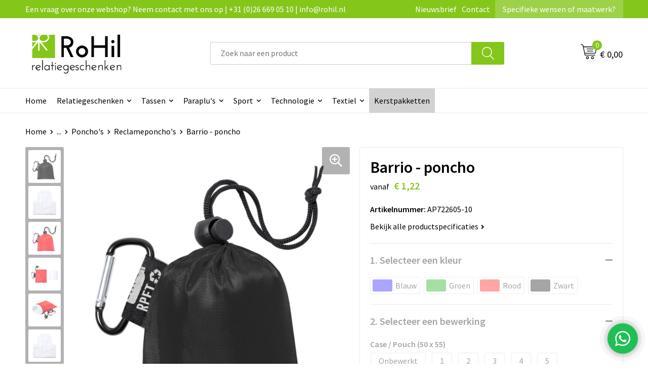

--- FILE ---
content_type: text/html; charset=UTF-8
request_url: https://www.rohilrelatiegeschenken.nl/brinek-poncho-reclameponchos-ponchos-regenkleding-textiel
body_size: 23056
content:
<!DOCTYPE HTML>
<html lang="nl">
<head>
    <meta http-equiv="X-UA-Compatible" content="IE=Edge"/>
    <script type="text/javascript" nonce="gq3+2BPmUO8QQH6C2saJQ2Y+zo4=">
        var baseUrl = '';
        var permalink = 'brinek-poncho-reclameponchos-ponchos-regenkleding-textiel';
    </script>
    <meta http-equiv="Content-Type" content="text/html;charset=UTF-8" />
<meta name="robots" content="index, follow" />
<meta name="description" content="Transparante LDPE poncho in één maat voor volwassenen. In RPET polyester draagtas met kenmerkend RPET label en aluminium karabijnhaak." />
<meta property="og:type" content="product" />
<meta property="og:title" content="Barrio - poncho" />
<meta property="og:description" content="Transparante LDPE poncho in één maat voor volwassenen. In RPET polyester draagtas met kenmerkend RPET label en aluminium karabijnhaak." />
<meta property="og:image" content="https://fef5c1f60bff157bfd51-1d2043887f30fc26a838f63fac86383c.ssl.cf1.rackcdn.com/e218e6a5c30a5ad91c83e2d75312c8cad89b8238_600_600_fill.jpg" />
<meta property="og:url" content="https://www.rohilrelatiegeschenken.nl/brinek-poncho-reclameponchos-ponchos-regenkleding-textiel" />
<meta name="viewport" content="width=device-width, initial-scale=1" />
<link rel="shortcut icon" type="image/x-icon" href="https://54eb333faf7f660ea412-c40119921a8ba685c6cc32782b272385.ssl.cf1.rackcdn.com/faviconFile-1557918128.png" />
<link rel="canonical" href="https://www.rohilrelatiegeschenken.nl/brinek-poncho-reclameponchos-ponchos-regenkleding-textiel" />
<link rel="stylesheet" type="text/css" href="/assets/15ae7fc8/css/style.css" />
<link rel="stylesheet" type="text/css" href="/uploads/css/installation.css" />
<link rel="stylesheet" type="text/css" href="/assets/4b9418a4/pager.css" />
<style type="text/css" media="screen">

        #configuration-placeholder-widget-693 a {
            
            color: #ffffff;
            
        }
        
</style>
<style type="text/css">

</style>
<script type="text/javascript" nonce="gq3+2BPmUO8QQH6C2saJQ2Y+zo4=">
// https://github.com/filamentgroup/loadCSS
    !function(e){"use strict"
    var n=function(n,t,o){function i(e){return f.body?e():void setTimeout(function(){i(e)})}var d,r,a,l,f=e.document,s=f.createElement("link"),u=o||"all"
    return t?d=t:(r=(f.body||f.getElementsByTagName("head")[0]).childNodes,d=r[r.length-1]),a=f.styleSheets,s.rel="stylesheet",s.href=n,s.media="only x",i(function(){d.parentNode.insertBefore(s,t?d:d.nextSibling)}),l=function(e){for(var n=s.href,t=a.length;t--;)if(a[t].href===n)return e()
    setTimeout(function(){l(e)})},s.addEventListener&&s.addEventListener("load",function(){this.media=u}),s.onloadcssdefined=l,l(function(){s.media!==u&&(s.media=u)}),s}
    "undefined"!=typeof exports?exports.loadCSS=n:e.loadCSS=n}("undefined"!=typeof global?global:this)
loadCSS("/assets/59283338/jquery-ui-1.8.21.custom.css");
loadCSS("/assets/45a91dcd/typeahead.css?v=20161031");
loadCSS("/assets/15ae7fc8/js/vendor/light-gallery/css/lightGallery.css");
(function(i,s,o,g,r,a,m){i['GoogleAnalyticsObject']=r;i[r]=i[r]||function(){
(i[r].q=i[r].q||[]).push(arguments)},i[r].l=1*new Date();a=s.createElement(o),
m=s.getElementsByTagName(o)[0];a.async=1;a.src=g;m.parentNode.insertBefore(a,m)
})(window,document,'script','//www.google-analytics.com/analytics.js','ga');
ga('create', 'UA-138167891-1', 'auto');

ga('send', 'pageview');
ga('require', 'ecommerce', 'ecommerce.js');
</script>
<title>Barrio - poncho | Webshop RoHil Relatiegeschenken</title>
    <script src="https://kit.fontawesome.com/1a0abc1a17.js" crossorigin="anonymous"></script>
<link rel="preconnect" href="https://fonts.gstatic.com">
<link href="https://fonts.googleapis.com/css2?family=Source+Sans+Pro:ital,wght@0,300;0,400;0,600;0,700;1,300;1,400;1,600;1,700&display=swap" rel="stylesheet">

<!-- Hotjar Tracking Code for www.rohil.shop -->
<script>
    (function(h,o,t,j,a,r){
        h.hj=h.hj||function(){(h.hj.q=h.hj.q||[]).push(arguments)};
        h._hjSettings={hjid:1302876,hjsv:6};
        a=o.getElementsByTagName('head')[0];
        r=o.createElement('script');r.async=1;
        r.src=t+h._hjSettings.hjid+j+h._hjSettings.hjsv;
        a.appendChild(r);
    })(window,document,'https://static.hotjar.com/c/hotjar-','.js?sv=');
</script>


<!-- Facebook Pixel Code -->
<script>
!function(f,b,e,v,n,t,s)
{if(f.fbq)return;n=f.fbq=function(){n.callMethod?
n.callMethod.apply(n,arguments):n.queue.push(arguments)};
if(!f._fbq)f._fbq=n;n.push=n;n.loaded=!0;n.version='2.0';
n.queue=[];t=b.createElement(e);t.async=!0;
t.src=v;s=b.getElementsByTagName(e)[0];
s.parentNode.insertBefore(t,s)}(window,document,'script',
'https://connect.facebook.net/en_US/fbevents.js');
 fbq('init', '1683463975258778'); 
fbq('track', 'PageView');
</script>
<noscript>
 <img height="1" width="1" 
src="https://www.facebook.com/tr?id=1683463975258778&ev=PageView
&noscript=1"/>
</noscript>
<!-- End Facebook Pixel Code -->

<script>
window.Futy = { key: '6194e8b404f1a' };
(function (e, t) {
    var n = e.createElement(t);
    n.async = true;
    n.src = 'https://v1.widget.futy.io/js/futy-widget.js';
    var r = e.getElementsByTagName(t)[0];
    r.parentNode.insertBefore(n, r);
})(document, 'script');
</script></head>
<body lang="nl">
<div id="container" class="logged-out productSet productSet-448466 category-229956 rootCategory-225066">
    <header>
    <div id="placeholder-header-top-wrapper">
        <div class="row collapse">
            <div id="placeholder-header-top"><div id="configuration-placeholder-widget-687" data-loadbyajax="0" data-reloadbyajax="0" data-widgetid="19" class="widget widget-19 widget-duplicaat no-padding no-padding twelveColumnWidth" style=""><div id="configuration-placeholder-widget-811" data-loadbyajax="0" data-reloadbyajax="0" data-widgetid="7" class="widget widget-7 widget-menu top-menu twelveColumnWidth tabletTwelveColumnWidth mobileTwelveColumnWidth horizontal-margin show-for-large-up" style=""><ul class="custom no-images" id="yw2">
<li class="custom-item item-0 staticPage resource-428012" data-cachedresource="menu-428012" data-menutype="staticPage"><a target="_self" href="https://www.rohilrelatiegeschenken.nl/contact">Een vraag over onze webshop? Neem contact met ons op | +31 (0)26 669 05 10 | info@rohil.nl</a></li>
<li class="custom-item item-1 staticPage resource-428015" data-cachedresource="menu-428015" data-menutype="staticPage"><a target="_self" href="https://www.rohilrelatiegeschenken.nl/nieuwsbrief">Nieuwsbrief</a></li>
<li class="custom-item item-2 staticPage resource-428014" data-cachedresource="menu-428014" data-menutype="staticPage"><a target="_self" href="https://www.rohilrelatiegeschenken.nl/contact">Contact</a></li>
<li class="custom-item item-3 url resource-428169" data-cachedresource="menu-428169" data-menutype="url"><a target="_blank" href="https://rohil.nl/maatwerk-relatiegeschenken/">Specifieke wensen of maatwerk?</a></li>
</ul></div><!-- Time: 0.0010979175567627 --><div class="clear"></div></div><!-- Time: 0.0014870166778564 --><div class="clear"></div></div>        </div>
    </div>

    <div id="placeholder-header-wrapper">
        <div class="row collapse">
            <div id="placeholder-header"><div id="configuration-placeholder-widget-688" data-loadbyajax="0" data-reloadbyajax="0" data-widgetid="19" class="widget widget-19 widget-duplicaat no-padding no-padding twelveColumnWidth" style=""><div id="configuration-placeholder-widget-644" data-loadbyajax="0" data-reloadbyajax="0" data-widgetid="12" class="widget widget-12 widget-afbeelding logo my-lg-3 mt-md-2 mt-sm-2 threeColumnWidth tabletSixColumnWidth mobileTwelveColumnWidth horizontal-margin" style=""><a href="/"><img style="" class="default-image" data-defaultimage="/uploads/editor/1636115324_1550846299_rohil.png" src="/uploads/editor/1636115324_1550846299_rohil.png" alt="Logo" /></a></div><!-- Time: 0.00028204917907715 --><div id="configuration-placeholder-widget-806" data-loadbyajax="0" data-reloadbyajax="0" data-widgetid="9" class="widget widget-9 widget-filter searchbar my-lg-3 my-md-2 my-sm-2 sixColumnWidth mobileTwelveColumnWidth horizontal-margin" style=""><form id="filter-form-static-176663301925332" onsubmit="return false;" action="https://www.rohilrelatiegeschenken.nl/site/searchCategory" method="GET"><script type="text/javascript" nonce="gq3+2BPmUO8QQH6C2saJQ2Y+zo4=">
    var categoriesLanguage = 'nl';
    var categoriesUrl = '/categories.json';
</script>
<input autocomplete="off" placeholder="Zoek naar een product" type="text"
       value="" name="FilterForm[name]" id="typeahead"/>
<a href="javascript:void(0);" class="search-submit-link" onclick="$(this).closest('form').find('input[type=text]').trigger('submit');">
    <span style="display:none;"></span>
</a></form></div><!-- Time: 0.0052030086517334 --><div id="configuration-placeholder-widget-810" data-loadbyajax="0" data-reloadbyajax="0" data-widgetid="8" class="widget widget-8 widget-winkelwagen offer my-lg-3 mt-md-2 mt-sm-2 horizontal-margin" style=""><div class="cartDialog" id="shopping-cart-dialog-810">
<p class="row">Het product is aan de winkelmand toegevoegd</p></div><div class="shoppingCart item-0">
    <a>
    <div class="cart-icon">
        <svg id="Layer_1" data-name="Layer 1" xmlns="http://www.w3.org/2000/svg" viewBox="0 0 23.7383 32.5586">
            <defs><style>.cls-1 {fill: none;}</style></defs>
            <rect class="cls-1" x="15.5752" y="11.6841" width="4.2832" height="9.1899" />
            <rect class="cls-1" x="9.4658" y="11.6841" width="4.8594" height="9.1899" />
            <rect class="cls-1" x="3.7969" y="11.6841" width="4.4189" height="9.1899" />
            <path class="cls-1" d="M1.5,31.0234l20.7031.0352.0352-29.5239L1.5,1.5ZM14.7988,25.1H3.1724a.625.625,0,1,1,0-1.25H14.7988a.625.625,0,0,1,0,1.25Zm3.6817,1.24a.625.625,0,0,1,0,1.25H3.2549a.625.625,0,1,1,0-1.25Zm1.6465,3.5235H3.2549a.625.625,0,0,1,0-1.25H20.127a.625.625,0,0,1,0,1.25ZM14.95,2.873h5.5625a.625.625,0,0,1,0,1.25H14.95a.625.625,0,0,1,0-1.25Zm0,2.1763h5.5625a.625.625,0,0,1,0,1.25H14.95a.625.625,0,0,1,0-1.25Zm0,2.5815h5.5625a.625.625,0,0,1,0,1.25H14.95a.625.625,0,0,1,0-1.25ZM3.1724,2.873h5.563a.625.625,0,0,1,0,1.25H3.1724a.625.625,0,0,1,0-1.25Zm0,2.1763h5.563a.625.625,0,0,1,0,1.25H3.1724a.625.625,0,0,1,0-1.25Zm0,2.5815h5.563a.625.625,0,1,1,0,1.25H3.1724a.625.625,0,0,1,0-1.25Zm-.6255,3.4283a.625.625,0,0,1,.625-.625H20.4834a.6253.6253,0,0,1,.625.625v10.44a.6256.6256,0,0,1-.625.625H3.1719a.6253.6253,0,0,1-.625-.625Z" transform="translate(0 0)" />
            <path d="M22.2031,0H1.3584A1.3625,1.3625,0,0,0,0,1.3584v29.665a1.5366,1.5366,0,0,0,1.5347,1.5352H22.2031a1.5367,1.5367,0,0,0,1.5352-1.5352V1.5347A1.5366,1.5366,0,0,0,22.2031,0Zm0,31.0586L1.5,31.0234V1.5l20.7383.0347Z" transform="translate(0 0)" />
            <path d="M3.1719,22.124H20.4834a.6256.6256,0,0,0,.625-.625v-10.44a.6253.6253,0,0,0-.625-.625H3.1719a.625.625,0,0,0-.625.625v10.44A.6253.6253,0,0,0,3.1719,22.124Zm6.2939-1.25v-9.19h4.8594v9.19Zm10.3926,0H15.5752v-9.19h4.2832Zm-16.0615-9.19H8.2158v9.19H3.7969Z" transform="translate(0 0)" />
            <path d="M14.7988,23.85H3.1724a.625.625,0,1,0,0,1.25H14.7988a.625.625,0,0,0,0-1.25Z" transform="translate(0 0)" />
            <path d="M2.63,26.9648a.6252.6252,0,0,0,.625.625H18.4805a.625.625,0,0,0,0-1.25H3.2549A.6253.6253,0,0,0,2.63,26.9648Z" transform="translate(0 0)" />
            <path d="M20.127,28.6133H3.2549a.625.625,0,0,0,0,1.25H20.127a.625.625,0,0,0,0-1.25Z" transform="translate(0 0)" />
            <path d="M3.1724,4.123h5.563a.625.625,0,0,0,0-1.25H3.1724a.625.625,0,0,0,0,1.25Z" transform="translate(0 0)" />
            <path d="M14.95,4.123h5.5625a.625.625,0,0,0,0-1.25H14.95a.625.625,0,0,0,0,1.25Z" transform="translate(0 0)" />
            <path d="M14.95,6.2993h5.5625a.625.625,0,0,0,0-1.25H14.95a.625.625,0,0,0,0,1.25Z" transform="translate(0 0)" />
            <path d="M14.95,8.8808h5.5625a.625.625,0,0,0,0-1.25H14.95a.625.625,0,0,0,0,1.25Z" transform="translate(0 0)" />
            <path d="M3.1724,6.2993h5.563a.625.625,0,0,0,0-1.25H3.1724a.625.625,0,0,0,0,1.25Z" transform="translate(0 0)" />
            <path d="M3.1724,8.8808h5.563a.625.625,0,1,0,0-1.25H3.1724a.625.625,0,0,0,0,1.25Z" transform="translate(0 0)" />
        </svg>
        <span class="item-count">0</span>
    </div>
    <span>Op aanvraag</span>
    </a>
    <div class="shopping-cart-detail">
        <div class="shopping-cart" id="shopping-cart-810-1766633019">
<div class="">
<span class="empty">De offertemand is leeg!</span></div><div class="keys" style="display:none" title="/brinek-poncho-reclameponchos-ponchos-regenkleding-textiel"></div>
</div>
<div class="cartfooter">
    <a class="button" href="/offerRequest">Naar offertemand</a>
</div>

    </div>
</div>
</div><!-- Time: 0.0057179927825928 --><div id="configuration-placeholder-widget-809" data-loadbyajax="0" data-reloadbyajax="0" data-widgetid="8" class="widget widget-8 widget-winkelwagen cart my-lg-3 mt-md-2 mt-sm-2 oneColumnWidth horizontal-margin" style=""><div class="cartDialog" id="shopping-cart-dialog-809">
<p class="row">Het product is aan de winkelmand toegevoegd</p></div><div class="cart shoppingCart item-0">
    <a>
    <div class="cart-icon">
        <svg id="Layer_1" data-name="Layer 1" xmlns="http://www.w3.org/2000/svg" viewBox="0 0 37.9289 35.0701">
            <defs><style>.cls-1 {fill: none;}</style></defs>
            <path class="cls-1" d="M15.95,30.01a1.78,1.78,0,1,0,1.78,1.78A1.7826,1.7826,0,0,0,15.95,30.01Z" transform="translate(0.0001 -0.0002)" />
            <path class="cls-1" d="M27.74,30.01A1.78,1.78,0,1,0,29.52,31.79,1.7825,1.7825,0,0,0,27.74,30.01Z" transform="translate(0.0001 -0.0002)" />
            <path class="cls-1" d="M35.8994,7.48H7.1218L9.9492,20.79h23.375a.5245.5245,0,0,0,.5137-.41L36.416,8.1255a.5153.5153,0,0,0,.0127-.1143.53.53,0,0,0-.5293-.5312ZM28.28,17.26H15.39a.75.75,0,1,1,0-1.5H28.28a.75.75,0,1,1,0,1.5Zm.71-4.87H14.6a.75.75,0,0,1,0-1.5H28.99a.75.75,0,0,1,0,1.5Z" transform="translate(0.0001 -0.0002)" />
            <path d="M37.3359,6.5757A2.0178,2.0178,0,0,0,35.9,5.98H6.8032l-.73-3.4366a.75.75,0,0,0-.44-.5336L1.0435.06A.75.75,0,1,0,.4565,1.44L4.688,3.2378l3.8844,18.29L8.57,21.54a.7394.7394,0,0,0,.071.31l.8953,4.2157a.7508.7508,0,0,0,.7339.5947H33.65a.75.75,0,0,0,0-1.5H10.8774l-.61-2.87h23.06a2.0331,2.0331,0,0,0,1.9766-1.5957l2.5791-12.26a2.0313,2.0313,0,0,0-.5479-1.8589Zm-.92,1.55L33.8379,20.38a.5245.5245,0,0,1-.5137.41H9.9492L7.1218,7.48H35.8994a.53.53,0,0,1,.5293.5312A.5153.5153,0,0,1,36.416,8.1255Z" transform="translate(0.0001 -0.0002)" />
            <path d="M28.99,10.89H14.6a.75.75,0,0,0,0,1.5H28.99a.75.75,0,0,0,0-1.5Z" transform="translate(0.0001 -0.0002)" />
            <path d="M28.28,15.76H15.39a.75.75,0,1,0,0,1.5H28.28a.75.75,0,1,0,0-1.5Z" transform="translate(0.0001 -0.0002)" />
            <path d="M15.95,28.51a3.28,3.28,0,1,0,3.28,3.28A3.2841,3.2841,0,0,0,15.95,28.51Zm0,5.0605a1.78,1.78,0,1,1,1.78-1.78A1.7826,1.7826,0,0,1,15.95,33.57Z" transform="translate(0.0001 -0.0002)" />
            <path d="M27.74,28.51A3.28,3.28,0,1,0,31.02,31.79,3.2841,3.2841,0,0,0,27.74,28.51Zm0,5.0605A1.78,1.78,0,1,1,29.52,31.79,1.7825,1.7825,0,0,1,27.74,33.57Z" transform="translate(0.0001 -0.0002)" />
        </svg>
        <span class="item-count">0</span>
    </div>
    <span>€ 0,00</span>
    </a>
    <div class="shopping-cart-detail">
        <div class="shopping-cart" id="shopping-cart-809-1766633019">
<div class="">
<span class="empty">De winkelwagen is leeg!</span></div><div class="keys" style="display:none" title="/brinek-poncho-reclameponchos-ponchos-regenkleding-textiel"></div>
</div>
<div class="cartfooter">
    <div class="carttotal">
        <strong>Subtotaal:</strong>
         <span class="subtotal">€ 0,00</span>
    </div>
    <a class="button" href="/checkout">Naar winkelwagen</a>
</div>

    </div>
</div></div><!-- Time: 0.0032589435577393 --><div id="configuration-placeholder-widget-812" data-loadbyajax="0" data-reloadbyajax="0" data-widgetid="7" class="widget widget-7 widget-menu no-padding no-padding hide-for-large-up" style=""></div><!-- Time: 0.00054001808166504 --><div class="clear"></div></div><!-- Time: 0.015833854675293 --><div class="clear"></div></div>        </div>
    </div>

    <div id="placeholder-header-bottom-wrapper">
        <div class="row collapse">
            <div id="placeholder-header-bottom"><div id="configuration-placeholder-widget-732" data-loadbyajax="0" data-reloadbyajax="0" data-widgetid="19" class="widget widget-19 widget-duplicaat no-padding no-padding twelveColumnWidth" style=""><div id="configuration-placeholder-widget-647" data-loadbyajax="0" data-reloadbyajax="0" data-widgetid="7" class="widget widget-7 widget-menu main-menu twelveColumnWidth tabletTwelveColumnWidth horizontal-margin show-for-large-up" style=""><ul class="custom no-images" id="yw3">
<li class="custom-item item-0 url resource-428168" data-cachedresource="menu-428168" data-menutype="url"><a target="_self" href="/#">Home</a></li>
<li data-permalink="relatiegeschenken" data-isoutlet="" data-cachedresource="menu-428121" class="custom-item item-1 category resource-428121 children" title="Relatiegeschenken" data-menutype="category"><a href="https://www.rohilrelatiegeschenken.nl/relatiegeschenken">Relatiegeschenken</a>
<ul>
<li data-permalink="aanstekers-relatiegeschenken" data-isoutlet="" data-cachedresource="category-227019" class="item-0 resource-227019 category-item" title="Aanstekers"><a href="https://www.rohilrelatiegeschenken.nl/aanstekers-relatiegeschenken">Aanstekers</a></li>
<li data-permalink="anti-stress-relatiegeschenken" data-isoutlet="" data-cachedresource="category-227649" class="item-1 resource-227649 category-item" title="Anti-stress"><a href="https://www.rohilrelatiegeschenken.nl/anti-stress-relatiegeschenken">Anti-stress</a></li>
<li data-permalink="bidons-en-sportflessen-relatiegeschenken" data-isoutlet="" data-cachedresource="category-229990" class="item-2 resource-229990 category-item" title="Bidons en Sportflessen"><a href="https://www.rohilrelatiegeschenken.nl/bidons-en-sportflessen-relatiegeschenken">Bidons en Sportflessen</a></li>
<li data-permalink="elektronica-gadgets-en-usb-relatiegeschenken" data-isoutlet="" data-cachedresource="category-226252" class="item-3 resource-226252 category-item" title="Elektronica, Gadgets en USB"><a href="https://www.rohilrelatiegeschenken.nl/elektronica-gadgets-en-usb-relatiegeschenken">Elektronica, Gadgets en USB</a></li>
<li data-permalink="feestartikelen-relatiegeschenken" data-isoutlet="" data-cachedresource="category-226275" class="item-4 resource-226275 category-item" title="Feestartikelen"><a href="https://www.rohilrelatiegeschenken.nl/feestartikelen-relatiegeschenken">Feestartikelen</a></li>
<li data-permalink="huis-tuin-en-keuken-relatiegeschenken" data-isoutlet="" data-cachedresource="category-225672" class="item-5 resource-225672 category-item" title="Huis, Tuin en Keuken"><a href="https://www.rohilrelatiegeschenken.nl/huis-tuin-en-keuken-relatiegeschenken">Huis, Tuin en Keuken</a></li>
<li data-permalink="kantoor-en-zakelijk-relatiegeschenken" data-isoutlet="" data-cachedresource="category-225025" class="item-6 resource-225025 category-item" title="Kantoor en Zakelijk"><a href="https://www.rohilrelatiegeschenken.nl/kantoor-en-zakelijk-relatiegeschenken">Kantoor en Zakelijk</a></li>
<li data-permalink="kerst-relatiegeschenken" data-isoutlet="" data-cachedresource="category-225660" class="item-7 resource-225660 category-item" title="Kerst"><a href="https://www.rohilrelatiegeschenken.nl/kerst-relatiegeschenken">Kerst</a></li>
<li data-permalink="kinderen-peuters-en-babys-relatiegeschenken" data-isoutlet="" data-cachedresource="category-227621" class="item-8 resource-227621 category-item" title="Kinderen, Peuters en Baby&#039;s"><a href="https://www.rohilrelatiegeschenken.nl/kinderen-peuters-en-babys-relatiegeschenken">Kinderen, Peuters en Baby's</a></li>
<li data-permalink="klokken-horloges-en-weerstations-relatiegeschenken" data-isoutlet="" data-cachedresource="category-230275" class="item-9 resource-230275 category-item" title="Klokken, horloges en weerstations"><a href="https://www.rohilrelatiegeschenken.nl/klokken-horloges-en-weerstations-relatiegeschenken">Klokken, horloges en weerstations</a></li>
<li data-permalink="lampen-en-gereedschap-relatiegeschenken" data-isoutlet="" data-cachedresource="category-229819" class="item-10 resource-229819 category-item" title="Lampen en Gereedschap"><a href="https://www.rohilrelatiegeschenken.nl/lampen-en-gereedschap-relatiegeschenken">Lampen en Gereedschap</a></li>
<li data-permalink="levensmiddelen-relatiegeschenken" data-isoutlet="" data-cachedresource="category-228031" class="item-11 resource-228031 category-item" title="Levensmiddelen"><a href="https://www.rohilrelatiegeschenken.nl/levensmiddelen-relatiegeschenken">Levensmiddelen</a></li>
<li data-permalink="paraplus-relatiegeschenken" data-isoutlet="" data-cachedresource="category-228231" class="item-12 resource-228231 category-item" title="Paraplu&#039;s"><a href="https://www.rohilrelatiegeschenken.nl/paraplus-relatiegeschenken">Paraplu's</a></li>
<li data-permalink="persoonlijke-verzorging-relatiegeschenken" data-isoutlet="" data-cachedresource="category-227568" class="item-13 resource-227568 category-item" title="Persoonlijke verzorging"><a href="https://www.rohilrelatiegeschenken.nl/persoonlijke-verzorging-relatiegeschenken">Persoonlijke verzorging</a></li>
<li data-permalink="reisbenodigdheden-relatiegeschenken" data-isoutlet="" data-cachedresource="category-225012" class="item-14 resource-225012 category-item" title="Reisbenodigdheden"><a href="https://www.rohilrelatiegeschenken.nl/reisbenodigdheden-relatiegeschenken">Reisbenodigdheden</a></li>
<li data-permalink="schrijfwaren-relatiegeschenken" data-isoutlet="" data-cachedresource="category-226644" class="item-15 resource-226644 category-item" title="Schrijfwaren"><a href="https://www.rohilrelatiegeschenken.nl/schrijfwaren-relatiegeschenken">Schrijfwaren</a></li>
<li data-permalink="sleutelhangers-en-lanyards-relatiegeschenken" data-isoutlet="" data-cachedresource="category-225030" class="item-16 resource-225030 category-item" title="Sleutelhangers en Lanyards"><a href="https://www.rohilrelatiegeschenken.nl/sleutelhangers-en-lanyards-relatiegeschenken">Sleutelhangers en Lanyards</a></li>
<li data-permalink="snoepgoed-relatiegeschenken" data-isoutlet="" data-cachedresource="category-227137" class="item-17 resource-227137 category-item" title="Snoepgoed"><a href="https://www.rohilrelatiegeschenken.nl/snoepgoed-relatiegeschenken">Snoepgoed</a></li>
<li data-permalink="spellen-voor-binnen-en-buiten-relatiegeschenken" data-isoutlet="" data-cachedresource="category-227289" class="item-18 resource-227289 category-item" title="Spellen voor binnen en buiten"><a href="https://www.rohilrelatiegeschenken.nl/spellen-voor-binnen-en-buiten-relatiegeschenken">Spellen voor binnen en buiten</a></li>
<li data-permalink="sport-relatiegeschenken" data-isoutlet="" data-cachedresource="category-225016" class="item-19 resource-225016 category-item" title="Sport"><a href="https://www.rohilrelatiegeschenken.nl/sport-relatiegeschenken">Sport</a></li>
<li data-permalink="veiligheid-auto-en-fiets-relatiegeschenken" data-isoutlet="" data-cachedresource="category-225006" class="item-20 resource-225006 category-item" title="Veiligheid, Auto en Fiets"><a href="https://www.rohilrelatiegeschenken.nl/veiligheid-auto-en-fiets-relatiegeschenken">Veiligheid, Auto en Fiets</a></li>
<li data-permalink="vrije-tijd-en-strand-relatiegeschenken" data-isoutlet="" data-cachedresource="category-225047" class="item-21 resource-225047 category-item" title="Vrije tijd en Strand"><a href="https://www.rohilrelatiegeschenken.nl/vrije-tijd-en-strand-relatiegeschenken">Vrije tijd en Strand</a></li>
</ul>
</li>
<li data-permalink="tassen" data-isoutlet="" data-cachedresource="menu-428122" class="custom-item item-2 category resource-428122 children" title="Tassen" data-menutype="category"><a href="https://www.rohilrelatiegeschenken.nl/tassen">Tassen</a>
<ul>
<li data-permalink="crossbody-tassen-tassen" data-isoutlet="" data-cachedresource="category-446782" class="item-0 resource-446782 category-item" title="Crossbody tassen"><a href="https://www.rohilrelatiegeschenken.nl/crossbody-tassen-tassen">Crossbody tassen</a></li>
<li data-permalink="accessoires-voor-tassen-tassen" data-isoutlet="" data-cachedresource="category-227625" class="item-1 resource-227625 category-item" title="Accessoires voor tassen"><a href="https://www.rohilrelatiegeschenken.nl/accessoires-voor-tassen-tassen">Accessoires voor tassen</a></li>
<li data-permalink="afvaltassen-tassen" data-isoutlet="" data-cachedresource="category-237547" class="item-2 resource-237547 category-item" title="Afvaltassen"><a href="https://www.rohilrelatiegeschenken.nl/afvaltassen-tassen">Afvaltassen</a></li>
<li data-permalink="boodschappentassen-tassen" data-isoutlet="" data-cachedresource="category-226285" class="item-3 resource-226285 category-item" title="Boodschappentassen"><a href="https://www.rohilrelatiegeschenken.nl/boodschappentassen-tassen">Boodschappentassen</a></li>
<li data-permalink="bowlingtassen-tassen" data-isoutlet="" data-cachedresource="category-247160" class="item-4 resource-247160 category-item" title="Bowlingtassen"><a href="https://www.rohilrelatiegeschenken.nl/bowlingtassen-tassen">Bowlingtassen</a></li>
<li data-permalink="documententassen-tassen" data-isoutlet="" data-cachedresource="category-228224" class="item-5 resource-228224 category-item" title="Documententassen"><a href="https://www.rohilrelatiegeschenken.nl/documententassen-tassen">Documententassen</a></li>
<li data-permalink="draagtassen-tassen" data-isoutlet="" data-cachedresource="category-399231" class="item-6 resource-399231 category-item" title="Draagtassen"><a href="https://www.rohilrelatiegeschenken.nl/draagtassen-tassen">Draagtassen</a></li>
<li data-permalink="fietstassen-tassen" data-isoutlet="" data-cachedresource="category-327088" class="item-7 resource-327088 category-item" title="Fietstassen"><a href="https://www.rohilrelatiegeschenken.nl/fietstassen-tassen">Fietstassen</a></li>
<li data-permalink="heuptassen-tassen" data-isoutlet="" data-cachedresource="category-228186" class="item-8 resource-228186 category-item" title="Heuptassen"><a href="https://www.rohilrelatiegeschenken.nl/heuptassen-tassen">Heuptassen</a></li>
<li data-permalink="jute-tassen-tassen" data-isoutlet="" data-cachedresource="category-228903" class="item-9 resource-228903 category-item" title="Jute tassen"><a href="https://www.rohilrelatiegeschenken.nl/jute-tassen-tassen">Jute tassen</a></li>
<li data-permalink="katoenen-draagtassen-tassen" data-isoutlet="" data-cachedresource="category-228879" class="item-10 resource-228879 category-item" title="Katoenen draagtassen"><a href="https://www.rohilrelatiegeschenken.nl/katoenen-draagtassen-tassen">Katoenen draagtassen</a></li>
<li data-permalink="kledingtassen-tassen" data-isoutlet="" data-cachedresource="category-273122" class="item-11 resource-273122 category-item" title="Kledingtassen"><a href="https://www.rohilrelatiegeschenken.nl/kledingtassen-tassen">Kledingtassen</a></li>
<li data-permalink="koeltassen-en-koelboxen-tassen" data-isoutlet="" data-cachedresource="category-228164" class="item-12 resource-228164 category-item" title="Koeltassen en Koelboxen"><a href="https://www.rohilrelatiegeschenken.nl/koeltassen-en-koelboxen-tassen">Koeltassen en Koelboxen</a></li>
<li data-permalink="koffers-en-trolleys-tassen" data-isoutlet="" data-cachedresource="category-228210" class="item-13 resource-228210 category-item" title="Koffers en Trolleys"><a href="https://www.rohilrelatiegeschenken.nl/koffers-en-trolleys-tassen">Koffers en Trolleys</a></li>
<li data-permalink="laptop-hoezen-en-tassen-tassen" data-isoutlet="" data-cachedresource="category-245192" class="item-14 resource-245192 category-item" title="Laptop hoezen en tassen"><a href="https://www.rohilrelatiegeschenken.nl/laptop-hoezen-en-tassen-tassen">Laptop hoezen en tassen</a></li>
<li data-permalink="lunchtassen-tassen" data-isoutlet="" data-cachedresource="category-437827" class="item-15 resource-437827 category-item" title="Lunchtassen"><a href="https://www.rohilrelatiegeschenken.nl/lunchtassen-tassen">Lunchtassen</a></li>
<li data-permalink="matrozentassen-tassen" data-isoutlet="" data-cachedresource="category-229033" class="item-16 resource-229033 category-item" title="Matrozentassen"><a href="https://www.rohilrelatiegeschenken.nl/matrozentassen-tassen">Matrozentassen</a></li>
<li data-permalink="opbergtassen-tassen" data-isoutlet="" data-cachedresource="category-302392" class="item-17 resource-302392 category-item" title="Opbergtassen"><a href="https://www.rohilrelatiegeschenken.nl/opbergtassen-tassen">Opbergtassen</a></li>
<li data-permalink="opvouwbare-tassen-tassen" data-isoutlet="" data-cachedresource="category-226446" class="item-18 resource-226446 category-item" title="Opvouwbare tassen"><a href="https://www.rohilrelatiegeschenken.nl/opvouwbare-tassen-tassen">Opvouwbare tassen</a></li>
<li data-permalink="papieren-tassen-tassen" data-isoutlet="" data-cachedresource="category-227905" class="item-19 resource-227905 category-item" title="Papieren tassen"><a href="https://www.rohilrelatiegeschenken.nl/papieren-tassen-tassen">Papieren tassen</a></li>
<li data-permalink="reistassen-tassen" data-isoutlet="" data-cachedresource="category-225844" class="item-20 resource-225844 category-item" title="Reistassen"><a href="https://www.rohilrelatiegeschenken.nl/reistassen-tassen">Reistassen</a></li>
<li data-permalink="rugzakken-tassen" data-isoutlet="" data-cachedresource="category-225800" class="item-21 resource-225800 category-item" title="Rugzakken"><a href="https://www.rohilrelatiegeschenken.nl/rugzakken-tassen">Rugzakken</a></li>
<li data-permalink="schoenentassen-tassen" data-isoutlet="" data-cachedresource="category-225938" class="item-22 resource-225938 category-item" title="Schoenentassen"><a href="https://www.rohilrelatiegeschenken.nl/schoenentassen-tassen">Schoenentassen</a></li>
<li data-permalink="schoudertassen-tassen" data-isoutlet="" data-cachedresource="category-225941" class="item-23 resource-225941 category-item" title="Schoudertassen"><a href="https://www.rohilrelatiegeschenken.nl/schoudertassen-tassen">Schoudertassen</a></li>
<li data-permalink="sporttassen-tassen" data-isoutlet="" data-cachedresource="category-225913" class="item-24 resource-225913 category-item" title="Sporttassen"><a href="https://www.rohilrelatiegeschenken.nl/sporttassen-tassen">Sporttassen</a></li>
<li data-permalink="strandtassen-tassen" data-isoutlet="" data-cachedresource="category-235854" class="item-25 resource-235854 category-item" title="Strandtassen"><a href="https://www.rohilrelatiegeschenken.nl/strandtassen-tassen">Strandtassen</a></li>
<li data-permalink="toilettassen-tassen" data-isoutlet="" data-cachedresource="category-228312" class="item-26 resource-228312 category-item" title="Toilettassen"><a href="https://www.rohilrelatiegeschenken.nl/toilettassen-tassen">Toilettassen</a></li>
<li data-permalink="waterbestendige-tassen-tassen" data-isoutlet="" data-cachedresource="category-245099" class="item-27 resource-245099 category-item" title="Waterbestendige tassen"><a href="https://www.rohilrelatiegeschenken.nl/waterbestendige-tassen-tassen">Waterbestendige tassen</a></li>
</ul>
</li>
<li data-permalink="paraplus-relatiegeschenken" data-isoutlet="" data-cachedresource="menu-428126" class="custom-item item-3 category resource-428126 children" title="Paraplu&#039;s" data-menutype="category"><a href="https://www.rohilrelatiegeschenken.nl/paraplus-relatiegeschenken">Paraplu's</a>
<ul>
<li data-permalink="accessoires-paraplus-relatiegeschenken" data-isoutlet="" data-cachedresource="category-434276" class="item-0 resource-434276 category-item" title="Accessoires"><a href="https://www.rohilrelatiegeschenken.nl/accessoires-paraplus-relatiegeschenken">Accessoires</a></li>
<li data-permalink="automatische-paraplus-paraplus-relatiegeschenken" data-isoutlet="" data-cachedresource="category-228233" class="item-1 resource-228233 category-item" title="Automatische paraplu&#039;s"><a href="https://www.rohilrelatiegeschenken.nl/automatische-paraplus-paraplus-relatiegeschenken">Automatische paraplu's</a></li>
<li data-permalink="standaard-paraplus-paraplus-relatiegeschenken" data-isoutlet="" data-cachedresource="category-228260" class="item-2 resource-228260 category-item" title="Standaard paraplu&#039;s"><a href="https://www.rohilrelatiegeschenken.nl/standaard-paraplus-paraplus-relatiegeschenken">Standaard paraplu's</a></li>
<li data-permalink="opvouwbare-paraplus-paraplus-relatiegeschenken" data-isoutlet="" data-cachedresource="category-228249" class="item-3 resource-228249 category-item" title="Opvouwbare paraplu&#039;s"><a href="https://www.rohilrelatiegeschenken.nl/opvouwbare-paraplus-paraplus-relatiegeschenken">Opvouwbare paraplu's</a></li>
<li data-permalink="stormparaplus-paraplus-relatiegeschenken" data-isoutlet="" data-cachedresource="category-228239" class="item-4 resource-228239 category-item" title="Stormparaplu&#039;s"><a href="https://www.rohilrelatiegeschenken.nl/stormparaplus-paraplus-relatiegeschenken">Stormparaplu's</a></li>
<li data-permalink="gadgetparaplus-paraplus-relatiegeschenken" data-isoutlet="" data-cachedresource="category-466268" class="item-5 resource-466268 category-item" title="Gadgetparaplu&#039;s"><a href="https://www.rohilrelatiegeschenken.nl/gadgetparaplus-paraplus-relatiegeschenken">Gadgetparaplu's</a></li>
</ul>
</li>
<li data-permalink="sport" data-isoutlet="" data-cachedresource="menu-428123" class="custom-item item-4 category resource-428123 children" title="Sport" data-menutype="category"><a href="https://www.rohilrelatiegeschenken.nl/sport">Sport</a>
<ul>
<li data-permalink="broeken-sport" data-isoutlet="" data-cachedresource="category-241544" class="item-0 resource-241544 category-item" title="Broeken"><a href="https://www.rohilrelatiegeschenken.nl/broeken-sport">Broeken</a></li>
<li data-permalink="sportaccessoires-sport" data-isoutlet="" data-cachedresource="category-233800" class="item-1 resource-233800 category-item" title="Sportaccessoires"><a href="https://www.rohilrelatiegeschenken.nl/sportaccessoires-sport">Sportaccessoires</a></li>
<li data-permalink="t-shirts-sport" data-isoutlet="" data-cachedresource="category-237563" class="item-2 resource-237563 category-item" title="T-Shirts"><a href="https://www.rohilrelatiegeschenken.nl/t-shirts-sport">T-Shirts</a></li>
</ul>
</li>
<li data-permalink="elektronica-gadgets-en-usb-relatiegeschenken" data-isoutlet="" data-cachedresource="menu-428172" class="custom-item item-5 category resource-428172 children" title="Elektronica, Gadgets en USB" data-menutype="category"><a href="https://www.rohilrelatiegeschenken.nl/elektronica-gadgets-en-usb-relatiegeschenken">Technologie</a>
<ul>
<li data-permalink="computer-en-laptopaccessoires-elektronica-gadgets-en-usb-relatiegeschenken" data-isoutlet="" data-cachedresource="category-236258" class="item-0 resource-236258 category-item" title="Computer- en Laptopaccessoires"><a href="https://www.rohilrelatiegeschenken.nl/computer-en-laptopaccessoires-elektronica-gadgets-en-usb-relatiegeschenken">Computer- en Laptopaccessoires</a></li>
<li data-permalink="usb-stekkers-elektronica-gadgets-en-usb-relatiegeschenken" data-isoutlet="" data-cachedresource="category-238315" class="item-1 resource-238315 category-item" title="USB Stekkers"><a href="https://www.rohilrelatiegeschenken.nl/usb-stekkers-elektronica-gadgets-en-usb-relatiegeschenken">USB Stekkers</a></li>
<li data-permalink="cameras-elektronica-gadgets-en-usb-relatiegeschenken" data-isoutlet="" data-cachedresource="category-245544" class="item-2 resource-245544 category-item" title="Camera&#039;s"><a href="https://www.rohilrelatiegeschenken.nl/cameras-elektronica-gadgets-en-usb-relatiegeschenken">Camera's</a></li>
<li data-permalink="selfie-sticks-elektronica-gadgets-en-usb-relatiegeschenken" data-isoutlet="" data-cachedresource="category-233387" class="item-3 resource-233387 category-item" title="Selfie sticks"><a href="https://www.rohilrelatiegeschenken.nl/selfie-sticks-elektronica-gadgets-en-usb-relatiegeschenken">Selfie sticks</a></li>
<li data-permalink="hoofdtelefoons-elektronica-gadgets-en-usb-relatiegeschenken" data-isoutlet="" data-cachedresource="category-232532" class="item-4 resource-232532 category-item" title="Hoofdtelefoons"><a href="https://www.rohilrelatiegeschenken.nl/hoofdtelefoons-elektronica-gadgets-en-usb-relatiegeschenken">Hoofdtelefoons</a></li>
<li data-permalink="speakers-en-speakeraccessoires-elektronica-gadgets-en-usb-relatiegeschenken" data-isoutlet="" data-cachedresource="category-229835" class="item-5 resource-229835 category-item" title="Speakers en Speakeraccessoires"><a href="https://www.rohilrelatiegeschenken.nl/speakers-en-speakeraccessoires-elektronica-gadgets-en-usb-relatiegeschenken">Speakers en Speakeraccessoires</a></li>
<li data-permalink="audio-oordopjes-elektronica-gadgets-en-usb-relatiegeschenken" data-isoutlet="" data-cachedresource="category-229843" class="item-6 resource-229843 category-item" title="Audio oordopjes"><a href="https://www.rohilrelatiegeschenken.nl/audio-oordopjes-elektronica-gadgets-en-usb-relatiegeschenken">Audio oordopjes</a></li>
<li data-permalink="kabels-en-toebehoren-elektronica-gadgets-en-usb-relatiegeschenken" data-isoutlet="" data-cachedresource="category-230739" class="item-7 resource-230739 category-item" title="Kabels en toebehoren"><a href="https://www.rohilrelatiegeschenken.nl/kabels-en-toebehoren-elektronica-gadgets-en-usb-relatiegeschenken">Kabels en toebehoren</a></li>
<li data-permalink="tabletstandaards-en-accessoires-elektronica-gadgets-en-usb-relatiegeschenken" data-isoutlet="" data-cachedresource="category-231413" class="item-8 resource-231413 category-item" title="Tabletstandaards en accessoires"><a href="https://www.rohilrelatiegeschenken.nl/tabletstandaards-en-accessoires-elektronica-gadgets-en-usb-relatiegeschenken">Tabletstandaards en accessoires</a></li>
<li data-permalink="laser-pointers-elektronica-gadgets-en-usb-relatiegeschenken" data-isoutlet="" data-cachedresource="category-231958" class="item-9 resource-231958 category-item" title="Laser pointers"><a href="https://www.rohilrelatiegeschenken.nl/laser-pointers-elektronica-gadgets-en-usb-relatiegeschenken">Laser pointers</a></li>
<li data-permalink="powerbanks-elektronica-gadgets-en-usb-relatiegeschenken" data-isoutlet="" data-cachedresource="category-232010" class="item-10 resource-232010 category-item" title="Powerbanks"><a href="https://www.rohilrelatiegeschenken.nl/powerbanks-elektronica-gadgets-en-usb-relatiegeschenken">Powerbanks</a></li>
<li data-permalink="telefoonstandaards-en-accessoires-elektronica-gadgets-en-usb-relatiegeschenken" data-isoutlet="" data-cachedresource="category-226253" class="item-11 resource-226253 category-item" title="Telefoonstandaards en accessoires"><a href="https://www.rohilrelatiegeschenken.nl/telefoonstandaards-en-accessoires-elektronica-gadgets-en-usb-relatiegeschenken">Telefoonstandaards en accessoires</a></li>
</ul>
</li>
<li data-permalink="textiel" data-isoutlet="" data-cachedresource="menu-428124" class="custom-item item-6 category resource-428124 children" title="Textiel" data-menutype="category"><a href="https://www.rohilrelatiegeschenken.nl/textiel">Textiel</a>
<ul>
<li data-permalink="badtextiel-en-douche-textiel" data-isoutlet="" data-cachedresource="category-225854" class="item-0 resource-225854 category-item" title="Badtextiel en Douche"><a href="https://www.rohilrelatiegeschenken.nl/badtextiel-en-douche-textiel">Badtextiel en Douche</a></li>
<li data-permalink="bodywarmers-textiel" data-isoutlet="" data-cachedresource="category-238587" class="item-1 resource-238587 category-item" title="Bodywarmers"><a href="https://www.rohilrelatiegeschenken.nl/bodywarmers-textiel">Bodywarmers</a></li>
<li data-permalink="caps-hoeden-en-mutsen-textiel" data-isoutlet="" data-cachedresource="category-225067" class="item-2 resource-225067 category-item" title="Caps, Hoeden en Mutsen"><a href="https://www.rohilrelatiegeschenken.nl/caps-hoeden-en-mutsen-textiel">Caps, Hoeden en Mutsen</a></li>
<li data-permalink="dekens-fleecedekens-en-kussens-textiel" data-isoutlet="" data-cachedresource="category-230025" class="item-3 resource-230025 category-item" title="Dekens, Fleecedekens en Kussens"><a href="https://www.rohilrelatiegeschenken.nl/dekens-fleecedekens-en-kussens-textiel">Dekens, Fleecedekens en Kussens</a></li>
<li data-permalink="handschoenen-en-sjaals-textiel" data-isoutlet="" data-cachedresource="category-225217" class="item-4 resource-225217 category-item" title="Handschoenen en Sjaals"><a href="https://www.rohilrelatiegeschenken.nl/handschoenen-en-sjaals-textiel">Handschoenen en Sjaals</a></li>
<li data-permalink="jassen-textiel" data-isoutlet="" data-cachedresource="category-236388" class="item-5 resource-236388 category-item" title="Jassen"><a href="https://www.rohilrelatiegeschenken.nl/jassen-textiel">Jassen</a></li>
<li data-permalink="kledingaccessoires-textiel" data-isoutlet="" data-cachedresource="category-227445" class="item-6 resource-227445 category-item" title="Kledingaccessoires"><a href="https://www.rohilrelatiegeschenken.nl/kledingaccessoires-textiel">Kledingaccessoires</a></li>
<li data-permalink="peuters-en-babys-textiel" data-isoutlet="" data-cachedresource="category-225761" class="item-7 resource-225761 category-item" title="Peuters en Baby&#039;s"><a href="https://www.rohilrelatiegeschenken.nl/peuters-en-babys-textiel">Peuters en Baby's</a></li>
<li data-permalink="polos-textiel" data-isoutlet="" data-cachedresource="category-228739" class="item-8 resource-228739 category-item" title="Polo&#039;s"><a href="https://www.rohilrelatiegeschenken.nl/polos-textiel">Polo's</a></li>
<li data-permalink="regenkleding-textiel" data-isoutlet="" data-cachedresource="category-229953" class="item-9 resource-229953 category-item" title="Regenkleding"><a href="https://www.rohilrelatiegeschenken.nl/regenkleding-textiel">Regenkleding</a></li>
<li data-permalink="sweaters-textiel" data-isoutlet="" data-cachedresource="category-231924" class="item-10 resource-231924 category-item" title="Sweaters"><a href="https://www.rohilrelatiegeschenken.nl/sweaters-textiel">Sweaters</a></li>
<li data-permalink="t-shirts-textiel" data-isoutlet="" data-cachedresource="category-231920" class="item-11 resource-231920 category-item" title="T-Shirts"><a href="https://www.rohilrelatiegeschenken.nl/t-shirts-textiel">T-Shirts</a></li>
<li data-permalink="vesten-textiel" data-isoutlet="" data-cachedresource="category-237606" class="item-12 resource-237606 category-item" title="Vesten"><a href="https://www.rohilrelatiegeschenken.nl/vesten-textiel">Vesten</a></li>
</ul>
</li>
<li class="custom-item item-7 url resource-428188" data-cachedresource="menu-428188" data-menutype="url"><a target="_blank" href="https://www.kerstpakkettenweb.nl/?dealerid=inforohil-nl&amp;dealerEmail=info%2540rohil.nl&amp;dealerName=info%2540rohil.nl&amp;backColor&amp;foreColor&amp;highlightColor&amp;paneColor">Kerstpakketten</a></li>
</ul></div><!-- Time: 0.0017969608306885 --><div class="clear"></div></div><!-- Time: 0.0021460056304932 --><div class="clear"></div></div>        </div>
    </div>
</header><main role="main">
    <div class="fullwidth-row row collapse">
        <div id="placeholder-content-top"><div class="clear"></div></div>    </div>
    <div class="row collapse">
        <div id="placeholder-content"><div id="configuration-placeholder-widget-857" data-loadbyajax="0" data-reloadbyajax="0" data-widgetid="6" class="widget widget-6 widget-kruimelpad mt-3 twelveColumnWidth horizontal-margin" style="color: #d91a1a;"><div class="row">
<ul class="breadcrumbs">
<li><a href="/">Home</a></li><li></li><li><span>...</span></li><li></li><li><a href="https://www.rohilrelatiegeschenken.nl/ponchos-regenkleding-textiel">Poncho's</a></li><li></li><li><a href="https://www.rohilrelatiegeschenken.nl/reclameponchos-ponchos-regenkleding-textiel">Reclameponcho's</a></li><li></li><li><span>Barrio - poncho</span></li></ul>
</div></div><!-- Time: 0.011132001876831 --><div id="configuration-placeholder-widget-692" data-loadbyajax="0" data-reloadbyajax="0" data-widgetid="10" class="widget widget-10 widget-productset-detail main-detail-image mt-2 sixColumnWidth horizontal-margin" style=""><!-- data-cachedresource="productSet-448466" --><div class="product-image">
            
            <a class="product-main-image" href="https://fef5c1f60bff157bfd51-1d2043887f30fc26a838f63fac86383c.ssl.cf1.rackcdn.com/e218e6a5c30a5ad91c83e2d75312c8cad89b8238_600_600_fill.jpg"><img title="Barrio - poncho" height="600" src="https://fef5c1f60bff157bfd51-1d2043887f30fc26a838f63fac86383c.ssl.cf1.rackcdn.com/e218e6a5c30a5ad91c83e2d75312c8cad89b8238_600_600_fill.jpg" alt="Barrio - poncho" /></a>    <ul class="product-images image-count-10">
                <li class="product-image-slide" id="product-image-0" data-src="https://fef5c1f60bff157bfd51-1d2043887f30fc26a838f63fac86383c.ssl.cf1.rackcdn.com/e218e6a5c30a5ad91c83e2d75312c8cad89b8238_600_600_fill.jpg">
            <a href="https://fef5c1f60bff157bfd51-1d2043887f30fc26a838f63fac86383c.ssl.cf1.rackcdn.com/e218e6a5c30a5ad91c83e2d75312c8cad89b8238_600_600_fill.jpg"><img width="600" height="600" data-productids="448467" data-productmainurl="https://fef5c1f60bff157bfd51-1d2043887f30fc26a838f63fac86383c.ssl.cf1.rackcdn.com/e218e6a5c30a5ad91c83e2d75312c8cad89b8238_600_600_fill.jpg" style="" title="Barrio - poncho" src="https://fef5c1f60bff157bfd51-1d2043887f30fc26a838f63fac86383c.ssl.cf1.rackcdn.com/e218e6a5c30a5ad91c83e2d75312c8cad89b8238_600_600_fill.jpg" alt="Barrio - poncho" /></a>        </li>
                <li class="product-image-slide" id="product-image-1" data-src="https://fef5c1f60bff157bfd51-1d2043887f30fc26a838f63fac86383c.ssl.cf1.rackcdn.com/ca2c7e43b4af7915b3f7c5ee6f10589a3b1661e6_600_600_fill.jpg">
            <a href="https://fef5c1f60bff157bfd51-1d2043887f30fc26a838f63fac86383c.ssl.cf1.rackcdn.com/ca2c7e43b4af7915b3f7c5ee6f10589a3b1661e6_600_600_fill.jpg"><img width="600" height="600" data-productids="448467" data-productmainurl="https://fef5c1f60bff157bfd51-1d2043887f30fc26a838f63fac86383c.ssl.cf1.rackcdn.com/ca2c7e43b4af7915b3f7c5ee6f10589a3b1661e6_600_600_fill.jpg" style="" title="Barrio - poncho" src="https://fef5c1f60bff157bfd51-1d2043887f30fc26a838f63fac86383c.ssl.cf1.rackcdn.com/ca2c7e43b4af7915b3f7c5ee6f10589a3b1661e6_600_600_fill.jpg" alt="Barrio - poncho" /></a>        </li>
                <li class="product-image-slide" id="product-image-2" data-src="https://fef5c1f60bff157bfd51-1d2043887f30fc26a838f63fac86383c.ssl.cf1.rackcdn.com/f111e4f373b2af968c40df4e9abb42a410fd561f_600_600_fill.jpg">
            <a href="https://fef5c1f60bff157bfd51-1d2043887f30fc26a838f63fac86383c.ssl.cf1.rackcdn.com/f111e4f373b2af968c40df4e9abb42a410fd561f_600_600_fill.jpg"><img width="600" height="600" data-productids="448468" data-productmainurl="https://fef5c1f60bff157bfd51-1d2043887f30fc26a838f63fac86383c.ssl.cf1.rackcdn.com/f111e4f373b2af968c40df4e9abb42a410fd561f_600_600_fill.jpg" style="" title="Barrio - poncho" src="https://fef5c1f60bff157bfd51-1d2043887f30fc26a838f63fac86383c.ssl.cf1.rackcdn.com/f111e4f373b2af968c40df4e9abb42a410fd561f_600_600_fill.jpg" alt="Barrio - poncho" /></a>        </li>
                <li class="product-image-slide" id="product-image-3" data-src="https://fef5c1f60bff157bfd51-1d2043887f30fc26a838f63fac86383c.ssl.cf1.rackcdn.com/9484f173fe3c6b1462f41ac11debeff409b29414_600_600_fill.jpg">
            <a href="https://fef5c1f60bff157bfd51-1d2043887f30fc26a838f63fac86383c.ssl.cf1.rackcdn.com/9484f173fe3c6b1462f41ac11debeff409b29414_600_600_fill.jpg"><img width="600" height="600" data-productids="448468" data-productmainurl="https://fef5c1f60bff157bfd51-1d2043887f30fc26a838f63fac86383c.ssl.cf1.rackcdn.com/9484f173fe3c6b1462f41ac11debeff409b29414_600_600_fill.jpg" style="" title="Barrio - poncho" src="https://fef5c1f60bff157bfd51-1d2043887f30fc26a838f63fac86383c.ssl.cf1.rackcdn.com/9484f173fe3c6b1462f41ac11debeff409b29414_600_600_fill.jpg" alt="Barrio - poncho" /></a>        </li>
                <li class="product-image-slide" id="product-image-4" data-src="https://fef5c1f60bff157bfd51-1d2043887f30fc26a838f63fac86383c.ssl.cf1.rackcdn.com/5d02dbff01a2001865bf6ce83f4594a356b5f7d1_600_600_fill.jpg">
            <a href="https://fef5c1f60bff157bfd51-1d2043887f30fc26a838f63fac86383c.ssl.cf1.rackcdn.com/5d02dbff01a2001865bf6ce83f4594a356b5f7d1_600_600_fill.jpg"><img width="600" height="600" data-productids="448468" data-productmainurl="https://fef5c1f60bff157bfd51-1d2043887f30fc26a838f63fac86383c.ssl.cf1.rackcdn.com/5d02dbff01a2001865bf6ce83f4594a356b5f7d1_600_600_fill.jpg" style="" title="Barrio - poncho" src="https://fef5c1f60bff157bfd51-1d2043887f30fc26a838f63fac86383c.ssl.cf1.rackcdn.com/5d02dbff01a2001865bf6ce83f4594a356b5f7d1_600_600_fill.jpg" alt="Barrio - poncho" /></a>        </li>
                <li class="product-image-slide" id="product-image-5" data-src="https://fef5c1f60bff157bfd51-1d2043887f30fc26a838f63fac86383c.ssl.cf1.rackcdn.com/2ae6ff556264ac2b60db901b00ef3b6d4fd11971_600_600_fill.jpg">
            <a href="https://fef5c1f60bff157bfd51-1d2043887f30fc26a838f63fac86383c.ssl.cf1.rackcdn.com/2ae6ff556264ac2b60db901b00ef3b6d4fd11971_600_600_fill.jpg"><img width="600" height="600" data-productids="448468" data-productmainurl="https://fef5c1f60bff157bfd51-1d2043887f30fc26a838f63fac86383c.ssl.cf1.rackcdn.com/2ae6ff556264ac2b60db901b00ef3b6d4fd11971_600_600_fill.jpg" style="" title="Barrio - poncho" src="https://fef5c1f60bff157bfd51-1d2043887f30fc26a838f63fac86383c.ssl.cf1.rackcdn.com/2ae6ff556264ac2b60db901b00ef3b6d4fd11971_600_600_fill.jpg" alt="Barrio - poncho" /></a>        </li>
                <li class="product-image-slide" id="product-image-6" data-src="https://fef5c1f60bff157bfd51-1d2043887f30fc26a838f63fac86383c.ssl.cf1.rackcdn.com/aac3e623177154859ff700404788c9ae16b79e77_600_600_fill.jpg">
            <a href="https://fef5c1f60bff157bfd51-1d2043887f30fc26a838f63fac86383c.ssl.cf1.rackcdn.com/aac3e623177154859ff700404788c9ae16b79e77_600_600_fill.jpg"><img width="600" height="600" data-productids="448470" data-productmainurl="https://fef5c1f60bff157bfd51-1d2043887f30fc26a838f63fac86383c.ssl.cf1.rackcdn.com/aac3e623177154859ff700404788c9ae16b79e77_600_600_fill.jpg" style="" title="Barrio - poncho" src="https://fef5c1f60bff157bfd51-1d2043887f30fc26a838f63fac86383c.ssl.cf1.rackcdn.com/aac3e623177154859ff700404788c9ae16b79e77_600_600_fill.jpg" alt="Barrio - poncho" /></a>        </li>
                <li class="product-image-slide" id="product-image-7" data-src="https://fef5c1f60bff157bfd51-1d2043887f30fc26a838f63fac86383c.ssl.cf1.rackcdn.com/7e5a4b23d2a3faac748a03b60da170095eaf7569_600_600_fill.jpg">
            <a href="https://fef5c1f60bff157bfd51-1d2043887f30fc26a838f63fac86383c.ssl.cf1.rackcdn.com/7e5a4b23d2a3faac748a03b60da170095eaf7569_600_600_fill.jpg"><img width="600" height="600" data-productids="448470" data-productmainurl="https://fef5c1f60bff157bfd51-1d2043887f30fc26a838f63fac86383c.ssl.cf1.rackcdn.com/7e5a4b23d2a3faac748a03b60da170095eaf7569_600_600_fill.jpg" style="" title="Barrio - poncho" src="https://fef5c1f60bff157bfd51-1d2043887f30fc26a838f63fac86383c.ssl.cf1.rackcdn.com/7e5a4b23d2a3faac748a03b60da170095eaf7569_600_600_fill.jpg" alt="Barrio - poncho" /></a>        </li>
                <li class="product-image-slide" id="product-image-8" data-src="https://fef5c1f60bff157bfd51-1d2043887f30fc26a838f63fac86383c.ssl.cf1.rackcdn.com/21d49aa51bd547b3e53fb42621f1d84b6919c81b_600_600_fill.jpg">
            <a href="https://fef5c1f60bff157bfd51-1d2043887f30fc26a838f63fac86383c.ssl.cf1.rackcdn.com/21d49aa51bd547b3e53fb42621f1d84b6919c81b_600_600_fill.jpg"><img width="600" height="600" data-productids="448473" data-productmainurl="https://fef5c1f60bff157bfd51-1d2043887f30fc26a838f63fac86383c.ssl.cf1.rackcdn.com/21d49aa51bd547b3e53fb42621f1d84b6919c81b_600_600_fill.jpg" style="" title="Barrio - poncho" src="https://fef5c1f60bff157bfd51-1d2043887f30fc26a838f63fac86383c.ssl.cf1.rackcdn.com/21d49aa51bd547b3e53fb42621f1d84b6919c81b_600_600_fill.jpg" alt="Barrio - poncho" /></a>        </li>
                <li class="product-image-slide" id="product-image-9" data-src="https://fef5c1f60bff157bfd51-1d2043887f30fc26a838f63fac86383c.ssl.cf1.rackcdn.com/8c28b2acbaf8e5b670b9efc0a92bc70a7871d03b_600_600_fill.jpg">
            <a href="https://fef5c1f60bff157bfd51-1d2043887f30fc26a838f63fac86383c.ssl.cf1.rackcdn.com/8c28b2acbaf8e5b670b9efc0a92bc70a7871d03b_600_600_fill.jpg"><img width="600" height="600" data-productids="448473" data-productmainurl="https://fef5c1f60bff157bfd51-1d2043887f30fc26a838f63fac86383c.ssl.cf1.rackcdn.com/8c28b2acbaf8e5b670b9efc0a92bc70a7871d03b_600_600_fill.jpg" style="" title="Barrio - poncho" src="https://fef5c1f60bff157bfd51-1d2043887f30fc26a838f63fac86383c.ssl.cf1.rackcdn.com/8c28b2acbaf8e5b670b9efc0a92bc70a7871d03b_600_600_fill.jpg" alt="Barrio - poncho" /></a>        </li>
            </ul>

</div></div><!-- Time: 0.0023841857910156 --><div id="configuration-placeholder-widget-693" data-loadbyajax="0" data-reloadbyajax="0" data-widgetid="100" class="widget widget-100 widget-voeg-toe-aan-winkelwagen-widget mt-lg-2 mt-md-4 mt-sm-4 fiveColumnWidth tabletFiveColumnWidth mobileTwelveColumnWidth horizontal-margin" style="color: #ffffff; float: right;"><div class="checkout-mode-offerRequest"><div class="product-details">
    <div class="details">
        <div class="main-details">
            <h1>Barrio - poncho</h1>
            <div class="price">
                <span>vanaf </span>€ 1,22
            </div>
        </div>
        <div class="information-details">
            <ul>
                <li class="item"><b>Artikelnummer:</b> AP722605-10</li>
                
                
                <li class="item"><a id="specify">Bekijk alle productspecificaties <i class="fas fa-angle-right"></i></a></li>
            </ul>
        </div>
    </div>
    <div class="selection">
        <ul id="selector-slider">
            <li class="attribute-filter-item active" data-key="color">
    <div class="title"><label>1. Selecteer een kleur</label></div>
    <div class="attribute-values" style="display:block;"><ul class="color-values">
            <li data-fromcolor="blauw" title="Blauw" data-value="Blauw" data-selected="0" class="attribute-value">
            <span class="check dark"></span>
            <div class="attachment attachment-type-1"><span class="" style="background:#1500ff;"></span></div>            <span class="attribute-value-label">Blauw</span>
        </li>
                <li data-fromcolor="groen" title="Groen" data-value="Groen" data-selected="0" class="attribute-value">
            <span class="check light"></span>
            <div class="attachment attachment-type-1"><span class="" style="background:#00a500;"></span></div>            <span class="attribute-value-label">Groen</span>
        </li>
                <li data-fromcolor="rood" title="Rood" data-value="Rood" data-selected="0" class="attribute-value">
            <span class="check light"></span>
            <div class="attachment attachment-type-1"><span class="" style="background:#ff0000;"></span></div>            <span class="attribute-value-label">Rood</span>
        </li>
                <li data-fromcolor="zwart" title="Zwart" data-value="Zwart" data-selected="0" class="attribute-value">
            <span class="check dark"></span>
            <div class="attachment attachment-type-1"><span class="" style="background:#000000;"></span></div>            <span class="attribute-value-label">Zwart</span>
        </li>
        </ul>
</div>
</li>
            <li class="attachment-item active" data-key="pcp">
    <div class="title"><label>2. Selecteer een bewerking</label></div>
    <div class="attachment-values" style="display: block"><div class="pcp-location-title"><div class="pcp-location-label">Case / Pouch (50 x 55)</div></div><ul class="attachment" data-locationid="275292690" data-locationlabel="Case / Pouch (50 x 55)"><li class="attachment-value color-0" data-colors="0" data-value="0" data-label="Onbewerkt" data-selected="1"><span>Onbewerkt</span></li><li data-colors="1" data-value="1" class="attachment-value color-1" data-label="1 kleur"><span>1</span></li><li data-colors="2" data-value="2" class="attachment-value color-2" data-label="2 kleuren"><span>2</span></li><li data-colors="3" data-value="3" class="attachment-value color-3" data-label="3 kleuren"><span>3</span></li><li data-colors="4" data-value="4" class="attachment-value color-4" data-label="4 kleuren"><span>4</span></li><li data-colors="5" data-value="5" class="attachment-value color-5" data-label="5 kleuren"><span>5</span></li><li data-colors="-1" data-value="-1" class="attachment-value color--1" data-label="Full colour"><span>Full colour</span></li></ul></div>
</li>
            <li class="quantity-item inactive">
    <div class="title"><label>3. Aantal producten</label></div>
    <div class="quantity-values" style="display:none;"></div>
</li>
        </ul>
    </div>
    <div class="cart-summary">
        Selecteer jouw opties voor de prijsopgave.
    </div>
    <div class="delivery">
        
        
    </div>
    <div class="buttons">
        <div class="add-to-cart add-to-shopping-cart inactive" data-carttype="shopping" data-cartid="0" data-orderlabel="Bestellen" data-orderwithimprintlabel="Bereken met opdruk"><span class="label-placeholder">Bestellen</span>&nbsp;<span class="price-placeholder"></span></div>
        <div class="add-to-cart add-to-offer-request-cart inactive" data-carttype="offerRequest" data-cartid="0" data-offerrequestlabel="Vrijblijvende offerte"><span class="label-placeholder">Vrijblijvende offerte</span></div>
        <div class="add-to-cart add-to-sample-cart inactive" data-carttype="shopping" data-cartid="0" data-samplelabel="Sample aanvragen"><span class="label-placeholder">Sample aanvragen</span></div>
    </div>
</div></div></div><!-- Time: 0.097640037536621 --><div id="configuration-placeholder-widget-886" data-loadbyajax="0" data-reloadbyajax="0" data-widgetid="7" class="widget widget-7 widget-menu product-questions mt-lg-5 mt-md-4 mt-sm-4 tenColumnWidth tabletNineColumnWidth mobileTwelveColumnWidth horizontal-margin" style=""><ul class="custom no-images" id="yw0">
<li class="custom-item item-0 custom resource-428076" data-cachedresource="menu-428076" data-menutype="custom"><span target="_self">Heb je een vraag over dit product?</span></li>
<li class="custom-item item-1 custom resource-428077" data-cachedresource="menu-428077" data-menutype="custom"><span target="_self">Wellicht staat jouw antwoord tussen de product omschrijving of specificaties. Staat jouw vraag er niet tussen? Neem dan contact met ons op</span></li>
<li class="custom-item item-2 staticPage resource-428078" data-cachedresource="menu-428078" data-menutype="staticPage"><a target="_self" href="https://www.rohilrelatiegeschenken.nl/contact">Neem contact met ons op</a></li>
</ul></div><!-- Time: 0.00094890594482422 --><div id="configuration-placeholder-widget-887" data-loadbyajax="0" data-reloadbyajax="0" data-widgetid="1003" class="widget widget-1003 widget-html product-questions-icon mt-5 twoColumnWidth tabletThreeColumnWidth mobileTwelveColumnWidth horizontal-margin clear-left hide-for-small-only" style=""><i class="fas fa-question"></i></div><!-- Time: 0.00012111663818359 --><div id="configuration-placeholder-widget-862" data-loadbyajax="0" data-reloadbyajax="0" data-widgetid="10" class="widget widget-10 widget-productset-detail product-tabs mt-lg-5 mt-md-4 mt-sm-4 pt-5 twelveColumnWidth mobileTwelveColumnWidth horizontal-margin" style=""><!-- data-cachedresource="productSet-448466" --><div class="tab">
    <div>
        <h2>Prijsinformatie</h2>
        <div data-alert class="alert-box secondary radius">
            Indien de staffels niet aanwezig zijn moet je eerst een optie hierboven selecteren
            <a href="#" class="close">&times;</a>
        </div>
        <div class="small-12 large-12 columns">
            <div class="hide-for-medium-up hide-for-landscape turn-staffel">Draai uw mobiel voor de Prijs informatie</div>
            <div class="hide-for-medium-up">
                <div class="show-for-landscape  hide-for-portrait"><div class="placeholder-staffeltable"></div></div>
            </div>
            <div class="hide-for-small"><div class="placeholder-staffeltable"></div></div>
        </div>
    </div>
    <div>
        <h2>Omschrijving</h2>
        <div class="description"><span style="display:inline-block;" data-attribute="description" data-resourcetype="product">Transparante LDPE poncho in één maat voor volwassenen. In RPET polyester draagtas met kenmerkend RPET label en aluminium karabijnhaak.</span></div>
    </div>
    
    <div class="specifications" id="specsheet">
        <h2>Specificaties</h2>
        
<table class="detail-view">
    <tbody>
            <tr class="odd">
            <th>Artikelnummer</th>
            <td><span data-attribute="sku" data-resourcetype="product">AP722605-10</span></td>
        </tr>
                <tr class="even">
            <th>Merk</th>
            <td><span data-attribute="manufacturer" data-resourcetype="product"></span></td>
        </tr>
                <tr class="odd">
            <th>Gewicht</th>
            <td><span data-attribute="weight" data-resourcetype="product">34 g</span></td>
        </tr>
                <tr class="even">
            <th>Maat</th>
            <td><span data-attribute="size" data-resourcetype="product">One size fits all</span></td>
        </tr>
                <tr class="odd">
            <th>Materiaal</th>
            <td><span data-attribute="material" data-resourcetype="product">Plastic (LDPE), Aluminium</span></td>
        </tr>
                <tr class="even">
            <th>Kleur</th>
            <td><span data-attribute="color" data-resourcetype="product">Zwart</span></td>
        </tr>
            </tbody>
</table>

    </div>
</div>
</div><!-- Time: 0.0014948844909668 --><div id="configuration-placeholder-widget-694" data-loadbyajax="0" data-reloadbyajax="0" data-widgetid="4" class="widget widget-4 widget-product-lijst slider my-5 my-md-4 my-sm-4 twelveColumnWidth horizontal-margin" style=""><div class="list-view template-itemTileTemplate" id="product-list-694">
<h2 class="title">Gerelateerde producten</h2>
<div class="items">
<!-- data-cachedresource="productSet-431548" --><!-- Not cached --><div class="overlay-wrapper" title='Aegis - sleutelhanger poncho'>
    <div class="item">
        <div class="main-image">
            <a href="https://www.rohilrelatiegeschenken.nl/storm-sleutelhanger-poncho-reclameponchos-ponchos-regenkleding-textiel" class="REPLACE_LINK_CLASS">
            
            <img class="main-image" title="Aegis - sleutelhanger poncho" data-src="" src="https://fef5c1f60bff157bfd51-1d2043887f30fc26a838f63fac86383c.ssl.cf1.rackcdn.com/e7cee055189c7ab7033fcba27c25e1eedbedd5d5_600_600_fill.jpg" alt="Aegis - sleutelhanger poncho" />
            </a>
            <div class="thumbnails">
                <a href="https://www.rohilrelatiegeschenken.nl/storm-sleutelhanger-poncho-reclameponchos-ponchos-regenkleding-textiel" class="REPLACE_LINK_CLASS"><div class="overlay-gallery"><ul><li ><img src="https://fef5c1f60bff157bfd51-1d2043887f30fc26a838f63fac86383c.ssl.cf1.rackcdn.com/e7cee055189c7ab7033fcba27c25e1eedbedd5d5_90_90_fill.jpg" width="35" height="35" data-full-image="https://fef5c1f60bff157bfd51-1d2043887f30fc26a838f63fac86383c.ssl.cf1.rackcdn.com/e7cee055189c7ab7033fcba27c25e1eedbedd5d5_600_600_fill.jpg" /></li><li ><img src="https://fef5c1f60bff157bfd51-1d2043887f30fc26a838f63fac86383c.ssl.cf1.rackcdn.com/0ab9837996d17a703d27100ed58fb12440cf6a34_90_90_fill.jpg" width="35" height="35" data-full-image="https://fef5c1f60bff157bfd51-1d2043887f30fc26a838f63fac86383c.ssl.cf1.rackcdn.com/0ab9837996d17a703d27100ed58fb12440cf6a34_600_600_fill.jpg" /></li><li ><img src="https://fef5c1f60bff157bfd51-1d2043887f30fc26a838f63fac86383c.ssl.cf1.rackcdn.com/3825f87245e5b8113b4d708c92b05182353d0d78_90_90_fill.jpg" width="35" height="35" data-full-image="https://fef5c1f60bff157bfd51-1d2043887f30fc26a838f63fac86383c.ssl.cf1.rackcdn.com/3825f87245e5b8113b4d708c92b05182353d0d78_600_600_fill.jpg" /></li><li ><img src="https://fef5c1f60bff157bfd51-1d2043887f30fc26a838f63fac86383c.ssl.cf1.rackcdn.com/0319ccba69e07acd559ee7c933e918ed81c8cc66_90_90_fill.jpg" width="35" height="35" data-full-image="https://fef5c1f60bff157bfd51-1d2043887f30fc26a838f63fac86383c.ssl.cf1.rackcdn.com/0319ccba69e07acd559ee7c933e918ed81c8cc66_600_600_fill.jpg" /></li><li style="display: none;"><img src="data:," width="35" height="35" data-full-image="https://fef5c1f60bff157bfd51-1d2043887f30fc26a838f63fac86383c.ssl.cf1.rackcdn.com/d18e52638a040f1f65b499f14d3e773a3e3685e0_600_600_fill.jpg" /></li><li style="display: none;"><img src="data:," width="35" height="35" data-full-image="https://fef5c1f60bff157bfd51-1d2043887f30fc26a838f63fac86383c.ssl.cf1.rackcdn.com/e98d1f7cb7865692e2ba8264999937fdac9d7e2f_600_600_fill.jpg" /></li><li style="display: none;"><img src="data:," width="35" height="35" data-full-image="https://fef5c1f60bff157bfd51-1d2043887f30fc26a838f63fac86383c.ssl.cf1.rackcdn.com/a4050eae09c211cc549e3d2a1778fa4e53d9ad57_600_600_fill.jpg" /></li><li style="display: none;"><img src="data:," width="35" height="35" data-full-image="https://fef5c1f60bff157bfd51-1d2043887f30fc26a838f63fac86383c.ssl.cf1.rackcdn.com/9ac1dc92fbe9dcdd69954f902a273f3fc99a5ef9_600_600_fill.jpg" /></li><li style="display: none;"><img src="data:," width="35" height="35" data-full-image="https://fef5c1f60bff157bfd51-1d2043887f30fc26a838f63fac86383c.ssl.cf1.rackcdn.com/dcb8010f92d01d6e4fe4ea3a0c9524148b488311_600_600_fill.jpg" /></li><li style="display: none;"><img src="data:," width="35" height="35" data-full-image="https://fef5c1f60bff157bfd51-1d2043887f30fc26a838f63fac86383c.ssl.cf1.rackcdn.com/62fdceefb7811f5f5cf5a8b75371e2ff1e76dec7_600_600_fill.jpg" /></li><li style="display: none;"><img src="data:," width="35" height="35" data-full-image="https://fef5c1f60bff157bfd51-1d2043887f30fc26a838f63fac86383c.ssl.cf1.rackcdn.com/7b1de22fb546718b64844e12df9768d5963bb328_600_600_fill.jpg" /></li><li style="display: none;"><img src="data:," width="35" height="35" data-full-image="https://fef5c1f60bff157bfd51-1d2043887f30fc26a838f63fac86383c.ssl.cf1.rackcdn.com/7a1e666ac0d89ad017a786eab32eb4ab7198de09_600_600_fill.jpg" /></li></ul><a style="display:none;" class="overlay-gallery-next"></a><a style="display:none;" class="overlay-gallery-previous"></a></div></a>
            </div>
        </div>
        <div class="main-info">
            <a href="https://www.rohilrelatiegeschenken.nl/storm-sleutelhanger-poncho-reclameponchos-ponchos-regenkleding-textiel" class="REPLACE_LINK_CLASS"><span class="product-name">Aegis - sleutelhanger poncho</span></a>
            <div class="wrapper">
                <div class="price"><a href="https://www.rohilrelatiegeschenken.nl/storm-sleutelhanger-poncho-reclameponchos-ponchos-regenkleding-textiel" class="REPLACE_LINK_CLASS"><span class="from-price">Vanaf</span>€ 0,94</a></div>
                <a href="https://www.rohilrelatiegeschenken.nl/storm-sleutelhanger-poncho-reclameponchos-ponchos-regenkleding-textiel" class="REPLACE_LINK_CLASS"><span class="colors-label">Beschikbare kleuren:</span><div class="colors"><span title="Wit" data-attribute="67"  data-translatedColor="Wit"><div class="attachment attachment-type-1"><span class="white" style="background:#ffffff;"></span></div></span><span title="Geel" data-attribute="67"  data-translatedColor="Geel"><div class="attachment attachment-type-1"><span class="" style="background:#ffff00;"></span></div></span><span title="Rood" data-attribute="67"  data-translatedColor="Rood"><div class="attachment attachment-type-1"><span class="" style="background:#ff0000;"></span></div></span><span title="Blauw" data-attribute="67"  data-translatedColor="Blauw"><div class="attachment attachment-type-1"><span class="" style="background:#1500ff;"></span></div></span><span title="Groen" data-attribute="67"  data-translatedColor="Groen"><div class="attachment attachment-type-1"><span class="" style="background:#00a500;"></span></div></span><span title="Zwart" data-attribute="67"  data-translatedColor="Zwart"><div class="attachment attachment-type-1"><span class="" style="background:#000000;"></span></div></span></div></a>
            </div>
        </div>
        <div class="specifications">
            <a href="https://www.rohilrelatiegeschenken.nl/storm-sleutelhanger-poncho-reclameponchos-ponchos-regenkleding-textiel" class="REPLACE_LINK_CLASS"></a>
        </div>
    </div>
</div>
<!-- data-cachedresource="productSet-431546" --><!-- Not cached --><div class="overlay-wrapper" title='Stormy - poncho'>
    <div class="item">
        <div class="main-image">
            <a href="https://www.rohilrelatiegeschenken.nl/remo-poncho-reclameponchos-ponchos-regenkleding-textiel" class="REPLACE_LINK_CLASS">
            
            <img class="main-image" title="Stormy - poncho" data-src="" src="https://fef5c1f60bff157bfd51-1d2043887f30fc26a838f63fac86383c.ssl.cf1.rackcdn.com/e8e9b1dc453a942292ce0739e06978cfc53ded07_600_600_fill.jpg" alt="Stormy - poncho" />
            </a>
            <div class="thumbnails">
                <a href="https://www.rohilrelatiegeschenken.nl/remo-poncho-reclameponchos-ponchos-regenkleding-textiel" class="REPLACE_LINK_CLASS"><div class="overlay-gallery"><ul><li ><img src="https://fef5c1f60bff157bfd51-1d2043887f30fc26a838f63fac86383c.ssl.cf1.rackcdn.com/e8e9b1dc453a942292ce0739e06978cfc53ded07_90_90_fill.jpg" width="35" height="35" data-full-image="https://fef5c1f60bff157bfd51-1d2043887f30fc26a838f63fac86383c.ssl.cf1.rackcdn.com/e8e9b1dc453a942292ce0739e06978cfc53ded07_600_600_fill.jpg" /></li><li ><img src="https://fef5c1f60bff157bfd51-1d2043887f30fc26a838f63fac86383c.ssl.cf1.rackcdn.com/9f5e51cb9188223e4df9679e4e4e51b497d1e9d7_90_90_fill.jpg" width="35" height="35" data-full-image="https://fef5c1f60bff157bfd51-1d2043887f30fc26a838f63fac86383c.ssl.cf1.rackcdn.com/9f5e51cb9188223e4df9679e4e4e51b497d1e9d7_600_600_fill.jpg" /></li><li ><img src="https://fef5c1f60bff157bfd51-1d2043887f30fc26a838f63fac86383c.ssl.cf1.rackcdn.com/4cf853b187ec8f505e7ca086471203d189caec20_90_90_fill.jpg" width="35" height="35" data-full-image="https://fef5c1f60bff157bfd51-1d2043887f30fc26a838f63fac86383c.ssl.cf1.rackcdn.com/4cf853b187ec8f505e7ca086471203d189caec20_600_600_fill.jpg" /></li><li ><img src="https://fef5c1f60bff157bfd51-1d2043887f30fc26a838f63fac86383c.ssl.cf1.rackcdn.com/f65359e0c9c4e955a96b787922bb3bfb5f1d0d24_90_90_fill.jpg" width="35" height="35" data-full-image="https://fef5c1f60bff157bfd51-1d2043887f30fc26a838f63fac86383c.ssl.cf1.rackcdn.com/f65359e0c9c4e955a96b787922bb3bfb5f1d0d24_600_600_fill.jpg" /></li><li style="display: none;"><img src="data:," width="35" height="35" data-full-image="https://fef5c1f60bff157bfd51-1d2043887f30fc26a838f63fac86383c.ssl.cf1.rackcdn.com/9daf2bd5b724fa7259f8b1f008b522deb5a9bd9e_600_600_fill.jpg" /></li><li style="display: none;"><img src="data:," width="35" height="35" data-full-image="https://fef5c1f60bff157bfd51-1d2043887f30fc26a838f63fac86383c.ssl.cf1.rackcdn.com/34e5278532552ed0dcd6ead605ef2b1e9f6fb95a_600_600_fill.jpg" /></li><li style="display: none;"><img src="data:," width="35" height="35" data-full-image="https://fef5c1f60bff157bfd51-1d2043887f30fc26a838f63fac86383c.ssl.cf1.rackcdn.com/40e9e3a887552531f31553774cf06d5e29a4e010_600_600_fill.jpg" /></li><li style="display: none;"><img src="data:," width="35" height="35" data-full-image="https://fef5c1f60bff157bfd51-1d2043887f30fc26a838f63fac86383c.ssl.cf1.rackcdn.com/5e91c3e65a2c8dc36eb80276ab3c464a0cda4a5e_600_600_fill.jpg" /></li></ul><a style="display:none;" class="overlay-gallery-next"></a><a style="display:none;" class="overlay-gallery-previous"></a></div></a>
            </div>
        </div>
        <div class="main-info">
            <a href="https://www.rohilrelatiegeschenken.nl/remo-poncho-reclameponchos-ponchos-regenkleding-textiel" class="REPLACE_LINK_CLASS"><span class="product-name">Stormy - poncho</span></a>
            <div class="wrapper">
                <div class="price"><a href="https://www.rohilrelatiegeschenken.nl/remo-poncho-reclameponchos-ponchos-regenkleding-textiel" class="REPLACE_LINK_CLASS"><span class="from-price">Vanaf</span>€ 0,42</a></div>
                <a href="https://www.rohilrelatiegeschenken.nl/remo-poncho-reclameponchos-ponchos-regenkleding-textiel" class="REPLACE_LINK_CLASS"><span class="colors-label">Beschikbare kleuren:</span><div class="colors"><span title="Wit" data-attribute="67"  data-translatedColor="Wit"><div class="attachment attachment-type-1"><span class="white" style="background:#ffffff;"></span></div></span><span title="Geel" data-attribute="67"  data-translatedColor="Geel"><div class="attachment attachment-type-1"><span class="" style="background:#ffff00;"></span></div></span><span title="Rood" data-attribute="67"  data-translatedColor="Rood"><div class="attachment attachment-type-1"><span class="" style="background:#ff0000;"></span></div></span><span title="Blauw" data-attribute="67"  data-translatedColor="Blauw"><div class="attachment attachment-type-1"><span class="" style="background:#1500ff;"></span></div></span></div></a>
            </div>
        </div>
        <div class="specifications">
            <a href="https://www.rohilrelatiegeschenken.nl/remo-poncho-reclameponchos-ponchos-regenkleding-textiel" class="REPLACE_LINK_CLASS"></a>
        </div>
    </div>
</div>
<!-- data-cachedresource="productSet-458307" --><!-- Not cached --><div class="overlay-wrapper" title='Proteo - kinderponcho'>
    <div class="item">
        <div class="main-image">
            <a href="https://www.rohilrelatiegeschenken.nl/claytop-kinderponcho-reclameponchos-ponchos-regenkleding-textiel" class="REPLACE_LINK_CLASS">
            
            <img class="main-image" title="Proteo - kinderponcho" data-src="" src="https://975b01e03e94db9022cb-1d2043887f30fc26a838f63fac86383c.ssl.cf1.rackcdn.com/03efae92ae8f97c9a92843029ed103996d6a0e6b_600_600_fill.jpg" alt="Proteo - kinderponcho" />
            </a>
            <div class="thumbnails">
                <a href="https://www.rohilrelatiegeschenken.nl/claytop-kinderponcho-reclameponchos-ponchos-regenkleding-textiel" class="REPLACE_LINK_CLASS"><div class="overlay-gallery"><ul><li ><img src="https://975b01e03e94db9022cb-1d2043887f30fc26a838f63fac86383c.ssl.cf1.rackcdn.com/03efae92ae8f97c9a92843029ed103996d6a0e6b_90_90_fill.jpg" width="35" height="35" data-full-image="https://975b01e03e94db9022cb-1d2043887f30fc26a838f63fac86383c.ssl.cf1.rackcdn.com/03efae92ae8f97c9a92843029ed103996d6a0e6b_600_600_fill.jpg" /></li><li ><img src="https://975b01e03e94db9022cb-1d2043887f30fc26a838f63fac86383c.ssl.cf1.rackcdn.com/ce80ad752525bb98a9e9653f4e3f7099007f2944_90_90_fill.jpg" width="35" height="35" data-full-image="https://975b01e03e94db9022cb-1d2043887f30fc26a838f63fac86383c.ssl.cf1.rackcdn.com/ce80ad752525bb98a9e9653f4e3f7099007f2944_600_600_fill.jpg" /></li><li ><img src="https://975b01e03e94db9022cb-1d2043887f30fc26a838f63fac86383c.ssl.cf1.rackcdn.com/7da545cda1adbded93815a3a14ffbea433860bbb_90_90_fill.jpg" width="35" height="35" data-full-image="https://975b01e03e94db9022cb-1d2043887f30fc26a838f63fac86383c.ssl.cf1.rackcdn.com/7da545cda1adbded93815a3a14ffbea433860bbb_600_600_fill.jpg" /></li><li ><img src="https://975b01e03e94db9022cb-1d2043887f30fc26a838f63fac86383c.ssl.cf1.rackcdn.com/194cac23164451049742552a3a05243c22fb668a_90_90_fill.jpg" width="35" height="35" data-full-image="https://975b01e03e94db9022cb-1d2043887f30fc26a838f63fac86383c.ssl.cf1.rackcdn.com/194cac23164451049742552a3a05243c22fb668a_600_600_fill.jpg" /></li><li style="display: none;"><img src="data:," width="35" height="35" data-full-image="https://975b01e03e94db9022cb-1d2043887f30fc26a838f63fac86383c.ssl.cf1.rackcdn.com/964f51cf41d34bd4075e00d866852c71b2715391_600_600_fill.jpg" /></li><li style="display: none;"><img src="data:," width="35" height="35" data-full-image="https://975b01e03e94db9022cb-1d2043887f30fc26a838f63fac86383c.ssl.cf1.rackcdn.com/04b94569c444d764770cd9c50ab19ea3b545d07d_600_600_fill.jpg" /></li><li style="display: none;"><img src="data:," width="35" height="35" data-full-image="https://975b01e03e94db9022cb-1d2043887f30fc26a838f63fac86383c.ssl.cf1.rackcdn.com/ed60f7f8bc28a2278624bf0587e8189d5d52ebbf_600_600_fill.jpg" /></li><li style="display: none;"><img src="data:," width="35" height="35" data-full-image="https://975b01e03e94db9022cb-1d2043887f30fc26a838f63fac86383c.ssl.cf1.rackcdn.com/083a82d53f3ad96170ab082833928fdb39c60405_600_600_fill.jpg" /></li><li style="display: none;"><img src="data:," width="35" height="35" data-full-image="https://975b01e03e94db9022cb-1d2043887f30fc26a838f63fac86383c.ssl.cf1.rackcdn.com/84b63d8b03ef8efe4b812b4bd371f8abee8ef981_600_600_fill.jpg" /></li><li style="display: none;"><img src="data:," width="35" height="35" data-full-image="https://975b01e03e94db9022cb-1d2043887f30fc26a838f63fac86383c.ssl.cf1.rackcdn.com/8d0a3c62df4523be98a85f1dd5bf87cf974cc5f8_600_600_fill.jpg" /></li><li style="display: none;"><img src="data:," width="35" height="35" data-full-image="https://975b01e03e94db9022cb-1d2043887f30fc26a838f63fac86383c.ssl.cf1.rackcdn.com/df7f6a93c89732f522350d9da3e1364baf21dd09_600_600_fill.jpg" /></li></ul><a style="display:none;" class="overlay-gallery-next"></a><a style="display:none;" class="overlay-gallery-previous"></a></div></a>
            </div>
        </div>
        <div class="main-info">
            <a href="https://www.rohilrelatiegeschenken.nl/claytop-kinderponcho-reclameponchos-ponchos-regenkleding-textiel" class="REPLACE_LINK_CLASS"><span class="product-name">Proteo - kinderponcho</span></a>
            <div class="wrapper">
                <div class="price"><a href="https://www.rohilrelatiegeschenken.nl/claytop-kinderponcho-reclameponchos-ponchos-regenkleding-textiel" class="REPLACE_LINK_CLASS"><span class="from-price">Vanaf</span>€ 1,13</a></div>
                <a href="https://www.rohilrelatiegeschenken.nl/claytop-kinderponcho-reclameponchos-ponchos-regenkleding-textiel" class="REPLACE_LINK_CLASS"><span class="colors-label">Beschikbare kleuren:</span><div class="colors"><span title="Wit" data-attribute="67"  data-translatedColor="Wit"><div class="attachment attachment-type-1"><span class="white" style="background:#ffffff;"></span></div></span><span title="Geel" data-attribute="67"  data-translatedColor="Geel"><div class="attachment attachment-type-1"><span class="" style="background:#ffff00;"></span></div></span><span title="Rood" data-attribute="67"  data-translatedColor="Rood"><div class="attachment attachment-type-1"><span class="" style="background:#ff0000;"></span></div></span><span title="Blauw" data-attribute="67"  data-translatedColor="Blauw"><div class="attachment attachment-type-1"><span class="" style="background:#1500ff;"></span></div></span><span title="Groen" data-attribute="67"  data-translatedColor="Groen"><div class="attachment attachment-type-1"><span class="" style="background:#00a500;"></span></div></span></div></a>
            </div>
        </div>
        <div class="specifications">
            <a href="https://www.rohilrelatiegeschenken.nl/claytop-kinderponcho-reclameponchos-ponchos-regenkleding-textiel" class="REPLACE_LINK_CLASS"></a>
        </div>
    </div>
</div>
<!-- data-cachedresource="productSet-460722" --><!-- Not cached --><div class="overlay-wrapper" title='Drizzle - poncho'>
    <div class="item">
        <div class="main-image">
            <a href="https://www.rohilrelatiegeschenken.nl/zaril-poncho-reclameponchos-ponchos-regenkleding-textiel" class="REPLACE_LINK_CLASS">
            
            <img class="main-image" title="Drizzle - poncho" data-src="" src="https://975b01e03e94db9022cb-1d2043887f30fc26a838f63fac86383c.ssl.cf1.rackcdn.com/a7b7cd8b1f40ca726c4b255865afb68e6717798a_600_600_fill.jpg" alt="Drizzle - poncho" />
            </a>
            <div class="thumbnails">
                <a href="https://www.rohilrelatiegeschenken.nl/zaril-poncho-reclameponchos-ponchos-regenkleding-textiel" class="REPLACE_LINK_CLASS"><div class="overlay-gallery"><ul><li ><img src="https://975b01e03e94db9022cb-1d2043887f30fc26a838f63fac86383c.ssl.cf1.rackcdn.com/a7b7cd8b1f40ca726c4b255865afb68e6717798a_90_90_fill.jpg" width="35" height="35" data-full-image="https://975b01e03e94db9022cb-1d2043887f30fc26a838f63fac86383c.ssl.cf1.rackcdn.com/a7b7cd8b1f40ca726c4b255865afb68e6717798a_600_600_fill.jpg" /></li><li ><img src="https://975b01e03e94db9022cb-1d2043887f30fc26a838f63fac86383c.ssl.cf1.rackcdn.com/4ab5040b76d7054fca1863df8e63cf21552e7a50_90_90_fill.jpg" width="35" height="35" data-full-image="https://975b01e03e94db9022cb-1d2043887f30fc26a838f63fac86383c.ssl.cf1.rackcdn.com/4ab5040b76d7054fca1863df8e63cf21552e7a50_600_600_fill.jpg" /></li><li ><img src="https://975b01e03e94db9022cb-1d2043887f30fc26a838f63fac86383c.ssl.cf1.rackcdn.com/14349e1d4a46e3505cb7b07afc7b7993945e404c_90_90_fill.jpg" width="35" height="35" data-full-image="https://975b01e03e94db9022cb-1d2043887f30fc26a838f63fac86383c.ssl.cf1.rackcdn.com/14349e1d4a46e3505cb7b07afc7b7993945e404c_600_600_fill.jpg" /></li><li ><img src="https://975b01e03e94db9022cb-1d2043887f30fc26a838f63fac86383c.ssl.cf1.rackcdn.com/18e2f300b2cb0a72e709162703b33ddabd47aa1c_90_90_fill.jpg" width="35" height="35" data-full-image="https://975b01e03e94db9022cb-1d2043887f30fc26a838f63fac86383c.ssl.cf1.rackcdn.com/18e2f300b2cb0a72e709162703b33ddabd47aa1c_600_600_fill.jpg" /></li></ul></div></a>
            </div>
        </div>
        <div class="main-info">
            <a href="https://www.rohilrelatiegeschenken.nl/zaril-poncho-reclameponchos-ponchos-regenkleding-textiel" class="REPLACE_LINK_CLASS"><span class="product-name">Drizzle - poncho</span></a>
            <div class="wrapper">
                <div class="price"><a href="https://www.rohilrelatiegeschenken.nl/zaril-poncho-reclameponchos-ponchos-regenkleding-textiel" class="REPLACE_LINK_CLASS"><span class="from-price">Vanaf</span>€ 4,05</a></div>
                <a href="https://www.rohilrelatiegeschenken.nl/zaril-poncho-reclameponchos-ponchos-regenkleding-textiel" class="REPLACE_LINK_CLASS"><span class="colors-label">Beschikbare kleuren:</span><div class="colors"><span title="Geel" data-attribute="67"  data-translatedColor="Geel"><div class="attachment attachment-type-1"><span class="" style="background:#ffff00;"></span></div></span><span title="Rood" data-attribute="67"  data-translatedColor="Rood"><div class="attachment attachment-type-1"><span class="" style="background:#ff0000;"></span></div></span><span title="Blauw" data-attribute="67"  data-translatedColor="Blauw"><div class="attachment attachment-type-1"><span class="" style="background:#1500ff;"></span></div></span><span title="Zwart" data-attribute="67"  data-translatedColor="Zwart"><div class="attachment attachment-type-1"><span class="" style="background:#000000;"></span></div></span></div></a>
            </div>
        </div>
        <div class="specifications">
            <a href="https://www.rohilrelatiegeschenken.nl/zaril-poncho-reclameponchos-ponchos-regenkleding-textiel" class="REPLACE_LINK_CLASS"></a>
        </div>
    </div>
</div>
</div>
<div class="keys" style="display:none" title="/brinek-poncho-reclameponchos-ponchos-regenkleding-textiel"><span>431548</span><span>431546</span><span>458307</span><span>460722</span></div>
</div></div><!-- Time: 0.06574010848999 --><div class="clear"></div></div>    </div>
    <div class="fullwidth-row row collapse">
        <div id="placeholder-content-bottom"><div id="configuration-placeholder-widget-858" data-loadbyajax="0" data-reloadbyajax="0" data-widgetid="7" class="widget widget-7 widget-menu usp twelveColumnWidth horizontal-margin" style=""></div><!-- Time: 0.00049614906311035 --><div class="clear"></div></div>    </div>
</main>
<footer>

    <div id="placeholder-footer-top-wrapper">
        <div class="row collapse">
            <div id="placeholder-footer-top"><div id="configuration-placeholder-widget-695" data-loadbyajax="0" data-reloadbyajax="0" data-widgetid="19" class="widget widget-19 widget-duplicaat no-padding no-padding twelveColumnWidth" style=""><div id="configuration-placeholder-widget-658" data-loadbyajax="0" data-reloadbyajax="0" data-widgetid="7" class="widget widget-7 widget-menu footer-menu contact mt-lg-5 mt-md-4 mt-sm-4 threeColumnWidth tabletSixColumnWidth horizontal-margin" style=""><span class="title">Contact</span>
<ul class="custom " id="yw4">
<li class="custom-item item-0 custom resource-428080" data-cachedresource="menu-428080" data-menutype="custom"><span target="_self"><span class="custom-icon"><img src="https://54eb333faf7f660ea412-c40119921a8ba685c6cc32782b272385.ssl.cf1.rackcdn.com/16363595571617222850Location.png" alt="" /></span><span class="menu-item-text">Bouwmeesterstraat 9<br />6821 GR Arnhem</span></span></li>
<li class="custom-item item-1 url resource-428081" data-cachedresource="menu-428081" data-menutype="url"><a target="_self" href="tel:+31 (0)26 669 05 10"><span class="custom-icon"><img src="https://54eb333faf7f660ea412-c40119921a8ba685c6cc32782b272385.ssl.cf1.rackcdn.com/16363595651617222857Phone.png" alt="" /></span><span class="menu-item-text">+31 (0)26 669 05 10</span></a></li>
<li class="custom-item item-2 url resource-428082" data-cachedresource="menu-428082" data-menutype="url"><a target="_self" href="mailto:info@rohil.nl"><span class="custom-icon"><img src="https://54eb333faf7f660ea412-c40119921a8ba685c6cc32782b272385.ssl.cf1.rackcdn.com/16363596111617222929Mail_1.png" alt="" /></span><span class="menu-item-text">info@rohil.nl</span></a></li>
<li class="custom-item item-3 staticPage resource-428083" data-cachedresource="menu-428083" data-menutype="staticPage"><a target="_self" href="https://www.rohilrelatiegeschenken.nl/contact"><span class="menu-item-text">Contacteer ons</span></a></li>
</ul></div><!-- Time: 0.00052118301391602 --><div id="configuration-placeholder-widget-661" data-loadbyajax="0" data-reloadbyajax="0" data-widgetid="7" class="widget widget-7 widget-menu footer-menu mt-lg-5 mt-md-4 mt-sm-4 threeColumnWidth tabletSixColumnWidth horizontal-margin" style=""><span class="title">RoHil Relatiegeschenken</span>
<ul class="custom no-images" id="yw5">
<li class="custom-item item-0 staticPage resource-428159" data-cachedresource="menu-428159" data-menutype="staticPage"><a target="_self" href="https://www.rohilrelatiegeschenken.nl/relatiegeschenken-arnhem">Relatiegeschenken Arnhem</a></li>
<li class="custom-item item-1 staticPage resource-428160" data-cachedresource="menu-428160" data-menutype="staticPage"><a target="_self" href="https://www.rohilrelatiegeschenken.nl/bedrukte-kleding-arnhem">Bedrukte kleding Arnhem</a></li>
<li class="custom-item item-2 staticPage resource-428161" data-cachedresource="menu-428161" data-menutype="staticPage"><a target="_self" href="https://www.rohilrelatiegeschenken.nl/kleding-bedrukken-arnhem">Kleding bedrukken Arnhem</a></li>
<li class="custom-item item-3 staticPage resource-428162" data-cachedresource="menu-428162" data-menutype="staticPage"><a target="_self" href="https://www.rohilrelatiegeschenken.nl/shirts-bedrukken-arnhem">Shirts bedrukken Arnhem</a></li>
<li class="custom-item item-4 staticPage resource-428163" data-cachedresource="menu-428163" data-menutype="staticPage"><a target="_self" href="https://www.rohilrelatiegeschenken.nl/give-aways-arnhem">Give-aways Arnhem</a></li>
<li class="custom-item item-5 staticPage resource-428164" data-cachedresource="menu-428164" data-menutype="staticPage"><a target="_self" href="https://www.rohilrelatiegeschenken.nl/logo-bedrukken-arnhem">Logo bedrukken Arnhem</a></li>
<li class="custom-item item-6 staticPage resource-428165" data-cachedresource="menu-428165" data-menutype="staticPage"><a target="_self" href="https://www.rohilrelatiegeschenken.nl/kerstpakketten-arnhem">Kerstpakketten Arnhem</a></li>
</ul></div><!-- Time: 0.00061202049255371 --><div id="configuration-placeholder-widget-659" data-loadbyajax="0" data-reloadbyajax="0" data-widgetid="7" class="widget widget-7 widget-menu footer-menu mt-lg-5 mt-md-4 mt-sm-4 threeColumnWidth tabletSixColumnWidth horizontal-margin" style=""><span class="title">Informatie</span>
<ul class="custom no-images" id="yw6">
<li class="custom-item item-0 staticPage resource-428085" data-cachedresource="menu-428085" data-menutype="staticPage"><a target="_self" href="https://www.rohilrelatiegeschenken.nl/klantenservice">Klantenservice</a></li>
<li class="custom-item item-1 staticPage resource-428089" data-cachedresource="menu-428089" data-menutype="staticPage"><a target="_self" href="https://www.rohilrelatiegeschenken.nl/contact">Contact</a></li>
<li class="custom-item item-2 staticPage resource-428086" data-cachedresource="menu-428086" data-menutype="staticPage"><a target="_self" href="https://www.rohilrelatiegeschenken.nl/contact">Vacatures</a></li>
<li class="custom-item item-3 staticPage resource-428087" data-cachedresource="menu-428087" data-menutype="staticPage"><a target="_self" href="https://www.rohilrelatiegeschenken.nl/referenties">Referenties</a></li>
</ul></div><!-- Time: 0.00034499168395996 --><div id="configuration-placeholder-widget-660" data-loadbyajax="0" data-reloadbyajax="0" data-widgetid="7" class="widget widget-7 widget-menu footer-menu mt-lg-5 mt-md-4 mt-sm-4 threeColumnWidth tabletSixColumnWidth horizontal-margin" style=""><span class="title">Veilig winkelen</span>
<ul class="custom no-images" id="yw7">
<li class="custom-item item-0 url resource-428094" data-cachedresource="menu-428094" data-menutype="url"><a target="_self" href="https://54eb333faf7f660ea412-c40119921a8ba685c6cc32782b272385.ssl.cf1.rackcdn.com/Algemene%20voorwaarden%20-%20RoHil.pdf">Algemene voorwaarden</a></li>
<li class="custom-item item-1 staticPage resource-428095" data-cachedresource="menu-428095" data-menutype="staticPage"><a target="_self" href="https://www.rohilrelatiegeschenken.nl/cookies">Cookieverklaring</a></li>
<li class="custom-item item-2 staticPage resource-428096" data-cachedresource="menu-428096" data-menutype="staticPage"><a target="_self" href="https://www.rohilrelatiegeschenken.nl/privacy-policy">Privacyverklaring</a></li>
<li class="custom-item item-3 staticPage resource-428097" data-cachedresource="menu-428097" data-menutype="staticPage"><a target="_self" href="https://www.rohilrelatiegeschenken.nl/disclaimer">Disclaimer</a></li>
</ul></div><!-- Time: 0.00055480003356934 --><div class="clear"></div></div><!-- Time: 0.0026910305023193 --><div class="clear"></div></div>        </div>
    </div>
    <div id="placeholder-footer-wrapper">
        <div class="row collapse">
            <div id="placeholder-footer"><div id="configuration-placeholder-widget-697" data-loadbyajax="0" data-reloadbyajax="0" data-widgetid="19" class="widget widget-19 widget-duplicaat no-padding no-padding twelveColumnWidth" style=""><div id="configuration-placeholder-widget-819" data-loadbyajax="0" data-reloadbyajax="0" data-widgetid="7" class="widget widget-7 widget-menu newsletter my-lg-5 my-md-4 my-sm-4 pt-md-4 pt-sm-4 twelveColumnWidth tabletTwelveColumnWidth mobileTwelveColumnWidth horizontal-margin" style=""><div class="wrapper">
    <ul class="custom " id="yw8">
<li class="custom-item item-0 url resource-428099" data-cachedresource="menu-428099" data-menutype="url"><span target="_self"><span class="custom-icon"><img src="https://54eb333faf7f660ea412-c40119921a8ba685c6cc32782b272385.ssl.cf1.rackcdn.com/16363590651617549502Newsletter.png" alt="" /></span><span class="menu-item-text">Icon</span></span></li>
<li class="custom-item item-1 custom resource-428100" data-cachedresource="menu-428100" data-menutype="custom"><span target="_self"><span class="menu-item-text">Meld je aan voor onze nieuwsbrief</span></span></li>
<li class="custom-item item-2 custom resource-428101" data-cachedresource="menu-428101" data-menutype="custom"><span target="_self"><span class="menu-item-text">Schrijf je in voor onze nieuwsbrief en mis nooit meer één van onze leuke aanbiedingen of updates.</span></span></li>
</ul>
    <div id="mc_embed_signup" class="mt-md-3 mt-sm-3">
        <form action="https://rohil.us10.list-manage.com/subscribe/post?u=fa4b77649ef2575b7c9efee79&amp;id=777762b4c7" class="validate" id="mc-embedded-subscribe-form" method="post" name="mc-embedded-subscribe-form" novalidate="" target="_blank">
            <div id="mc_embed_signup_scroll">
                <div class="mc-field-group">
                    <input class="required email" id="mce-EMAIL" name="EMAIL" placeholder="Voer hier uw e-mailadres in..." type="email" value="" />
                    <input class="button" id="mc-embedded-subscribe" name="subscribe" type="submit" value="Inschrijven" />
                </div>
                <div class="clear" id="mce-responses">
                    <div class="response" id="mce-error-response" style="display:none">
                        &nbsp;</div>
                    <div class="response" id="mce-success-response" style="display:none">
                        &nbsp;</div>
                </div>
                <!-- real people should not fill this in and expect good things - do not remove this or risk form bot signups-->
                <div aria-hidden="true" style="position: absolute; left: -5000px;">
                    <input name="b_fa4b77649ef2575b7c9efee79_777762b4c7" tabindex="-1" type="text" value="" />
                </div>
            </div>
        </form>
    </div>
</div></div><!-- Time: 0.002039909362793 --><div class="clear"></div></div><!-- Time: 0.0025231838226318 --><div class="clear"></div></div>        </div>
    </div>

    <div id="placeholder-footer-bottom-wrapper">
        <div class="row collapse">
            <div id="placeholder-footer-bottom"><div id="configuration-placeholder-widget-698" data-loadbyajax="0" data-reloadbyajax="0" data-widgetid="19" class="widget widget-19 widget-duplicaat no-padding no-padding twelveColumnWidth" style=""><div id="configuration-placeholder-widget-816" data-loadbyajax="0" data-reloadbyajax="0" data-widgetid="7" class="widget widget-7 widget-menu copyright my-lg-4 mt-md-3 mt-sm-3 horizontal-margin" style=""><ul class="custom no-images" id="yw9">
<li class="custom-item item-0 url resource-428103" data-cachedresource="menu-428103" data-menutype="url"><span target="_self">© Copyright Rohil Relatiegeschenken 2021</span></li>
</ul></div><!-- Time: 0.00033211708068848 --><div id="configuration-placeholder-widget-817" data-loadbyajax="0" data-reloadbyajax="0" data-widgetid="7" class="widget widget-7 widget-menu socialmedia my-lg-4 mt-md-3 horizontal-margin" style=""><ul class="custom " id="yw10">
<li class="custom-item item-0 url resource-428105" data-cachedresource="menu-428105" data-menutype="url"><a target="_blank" href="https://www.facebook.com/rohilrelatiegeschenken/"><span class="custom-image"><img src="https://54eb333faf7f660ea412-c40119921a8ba685c6cc32782b272385.ssl.cf1.rackcdn.com/16363597941617547721Facebook.png" alt="" /></span></a></li>
<li class="custom-item item-1 url resource-428106" data-cachedresource="menu-428106" data-menutype="url"><a target="_blank" href="https://twitter.com/RoHil2015"><span class="custom-image"><img src="https://54eb333faf7f660ea412-c40119921a8ba685c6cc32782b272385.ssl.cf1.rackcdn.com/1636359815Twitter.png" alt="" /></span></a></li>
<li class="custom-item item-2 url resource-428108" data-cachedresource="menu-428108" data-menutype="url"><a target="_blank" href="https://www.linkedin.com/company/rohil-relatiegeschenken/about/"><span class="custom-image"><img src="https://54eb333faf7f660ea412-c40119921a8ba685c6cc32782b272385.ssl.cf1.rackcdn.com/16363598291617548024Asset_15.png" alt="" /></span></a></li>
</ul></div><!-- Time: 0.00029897689819336 --><div id="configuration-placeholder-widget-818" data-loadbyajax="0" data-reloadbyajax="0" data-widgetid="7" class="widget widget-7 widget-menu payment my-lg-4 mt-md-2 mb-md-3 mb-sm-3 horizontal-margin" style=""><ul class="custom " id="yw11">
<li class="custom-item item-0 url resource-428115" data-cachedresource="menu-428115" data-menutype="url"><span target="_self"><span class="custom-image"><img src="https://54eb333faf7f660ea412-c40119921a8ba685c6cc32782b272385.ssl.cf1.rackcdn.com/16363599021617559151Op_rekening_2_1.png" alt="" /></span></span></li>
</ul></div><!-- Time: 0.00027990341186523 --><div class="clear"></div></div><!-- Time: 0.0012919902801514 --><div id="configuration-placeholder-widget-863" data-loadbyajax="0" data-reloadbyajax="0" data-widgetid="10" class="widget widget-10 widget-productset-detail  no-padding twelveColumnWidth mobileTwelveColumnWidth" style=""><!-- data-cachedresource="productSet-448466" --><li id="min-order"><span><i class="fas fa-boxes"></i>De minimale bestel afname is 50 stuk(s)</span></li></div><!-- Time: 0.0013718605041504 --><div class="clear"></div></div>        </div>
    </div>
</footer></div>
<div id="shopdialog">
<div class="shopdialog-content"></div>
</div><input id="loaded" type="hidden" name="loaded" value=""/>
<script type="text/javascript" src="/assets/465494b5/jquery.min.js" nonce="gq3+2BPmUO8QQH6C2saJQ2Y+zo4="></script>
<script type="text/javascript" src="/assets/465494b5/jquery.ba-bbq.min.js" nonce="gq3+2BPmUO8QQH6C2saJQ2Y+zo4="></script>
<script type="text/javascript" src="/assets/316a5b79/js/jquery.waituntilexists.js" nonce="gq3+2BPmUO8QQH6C2saJQ2Y+zo4="></script>
<script type="text/javascript" src="/assets/7869421b/listview/jquery.yiilistview.js" nonce="gq3+2BPmUO8QQH6C2saJQ2Y+zo4="></script>
<script type="text/javascript" src="/assets/7869421b/gridview/jquery.yiigridview.js" nonce="gq3+2BPmUO8QQH6C2saJQ2Y+zo4="></script>
<script type="text/javascript" src="/assets/ebac4a50/json_parse.js" nonce="gq3+2BPmUO8QQH6C2saJQ2Y+zo4="></script>
<script type="text/javascript" src="/assets/ebac4a50/application.js" nonce="gq3+2BPmUO8QQH6C2saJQ2Y+zo4="></script>
<script type="text/javascript" src="/assets/ebac4a50/modernizr.custom.75200.js" nonce="gq3+2BPmUO8QQH6C2saJQ2Y+zo4="></script>
<script type="text/javascript" src="/assets/15ae7fc8/js/jquery-ui/jquery-ui.min.custom.js" nonce="gq3+2BPmUO8QQH6C2saJQ2Y+zo4="></script>
<script type="text/javascript" src="/assets/15ae7fc8/js/vendor/light-gallery/js/lightGallery.min.js" nonce="gq3+2BPmUO8QQH6C2saJQ2Y+zo4="></script>
<script type="text/javascript" src="/assets/15ae7fc8/js/foundation/foundation.min.js" nonce="gq3+2BPmUO8QQH6C2saJQ2Y+zo4="></script>
<script type="text/javascript" src="/assets/15ae7fc8/js/theme.js" nonce="gq3+2BPmUO8QQH6C2saJQ2Y+zo4="></script>
<script type="text/javascript" src="/uploads/js/installation.js" nonce="gq3+2BPmUO8QQH6C2saJQ2Y+zo4="></script>
<script type="text/javascript" src="/assets/ebac4a50/jquery.ui.touch-punch.min.js" nonce="gq3+2BPmUO8QQH6C2saJQ2Y+zo4="></script>
<script type="text/javascript" src="/assets/aeaf9782/js/add-to-cart.min.js" nonce="gq3+2BPmUO8QQH6C2saJQ2Y+zo4="></script>
<script type="text/javascript" src="/assets/aeaf9782/js/productconfiguration-accordion.js" nonce="gq3+2BPmUO8QQH6C2saJQ2Y+zo4="></script>
<script type="text/javascript" src="/assets/316a5b79/js/jquery.form.js" nonce="gq3+2BPmUO8QQH6C2saJQ2Y+zo4="></script>
<script type="text/javascript" src="/assets/45a91dcd/typeahead.js" nonce="gq3+2BPmUO8QQH6C2saJQ2Y+zo4="></script>
<script type="text/javascript" src="/assets/b79e5a1c/base64.js" nonce="gq3+2BPmUO8QQH6C2saJQ2Y+zo4="></script>
<script type="text/javascript" nonce="gq3+2BPmUO8QQH6C2saJQ2Y+zo4=">

var link = document.createElement('link'); link.rel = 'stylesheet'; link.href = '/assets/45a91dcd/filter-style.css'; document.body.appendChild(link);
var staticFilter;
    $('#filter-form-static-176663301925332').on('submit keyup', ':input', function(event) {
        if($(this).is('#typeahead')){
           return;
        }
		if(event.type == 'keyup' && event.which !== 13) {
			return;
		}
		setTimeout(function(){
			staticFilter = $('#filter-form-static-176663301925332').serialize();
			
			console.log(staticFilter);
	        var timeoutFilter = staticFilter;
    	    setTimeout(function(){
	            if (timeoutFilter != staticFilter) {
            	    return;
        	    }
    	        window.location=$('#filter-form-static-176663301925332').attr('action')+'?filter='+staticFilter;
	        },50);	
		}, 200);
    });
jQuery(function($) {

$(document).on('updateProductWinners', function(e,params) {
    var foundImages = [];
    $('.product-images li img').each(function(y,image){
        var productids = $(image).data('productids')+'';
        productids = productids.split(',');
        for (i in productids) {
            if (parseInt(productids[i]) === parseInt(params.productIds[0])) {
                foundImages.push($(image));
            }
        }
    });
    
    var bestImage = null;
    for (i in foundImages) {
        let foundImage = foundImages[i];
        if (bestImage === null || (bestImage.data('productids').toString().length > foundImage.data('productids').toString().length)) {
            bestImage = foundImage;
        }
    }
    
    if (bestImage !== null) {
        // Fetch the data from the new best image.
        let imgId = bestImage.closest('li').attr('id');
        let imgSrc = bestImage.attr('data-productmainurl');
        let imgHref = bestImage.closest('a').attr('href');
        
        // Fetch the data from the current .product-main-image.
        let currentMainImgRef = $('.product-main-image').data('imgref');
        let initialLoad = currentMainImgRef === undefined;
        let currentMainPromotron = isCurrentMainPromotron(); // url is from promotron (mind the possible race condition)
        let shouldPromotron = $('.product-main-image img').attr('data-tl-spcode') !== undefined; // promotron module is enabled
        
        if (initialLoad) {
            // Make sure an image reference will be set on initialLoad.
            $('.product-main-image').attr('data-imgref', imgId).data('imgref', imgId);
            // Check if promotron should/will load
            if (shouldPromotron) {
                setPromotronGalleryUrls(imgId);
            }
        }
        if (imgId !== currentMainImgRef) {
            if(initialLoad && (currentMainPromotron || shouldPromotron)) {
                return;
            }
            setTimeout(function() {
                // Update the image reference
                $('.product-main-image').attr('data-imgref', imgId).data('imgref', imgId);
                // Set the href and the src of the main image.
                $('.product-main-image').attr('href', imgHref);
                $('.product-main-image img').attr('src', imgSrc);
            }, 10); // Timeout is very important: Race Conditions!
        }
    }
});

function setPromotronGalleryUrls(imgId, attempts) {
    if(attempts === undefined || attempts === null) {
        attempts = 1;
    } else if(attempts > 100) {
        return;
    }
    if(isCurrentMainPromotron()) {
        var currentImg = $(document.getElementById(imgId));
        var currentMainSrc = $('.product-main-image img').attr('src');
        
        $('.product-main-image').attr('href', currentMainSrc);
        currentImg.attr('data-src', currentMainSrc);
        currentImg.find('a').attr('href', currentMainSrc);
        currentImg.find('img')
            .attr('src', currentMainSrc)
            .attr('data-productmainurl', currentMainSrc)
            .data('productmainurl', currentMainSrc);
    } else {
         setTimeout(function() {
            setPromotronGalleryUrls(imgId, attempts + 1)
        }, 50); // Timeout is very important: Race Conditions!
    }
}

function isCurrentMainPromotron() {
    return $('.product-main-image img').attr('src').indexOf('promotron') !== -1;
}

let addToCartParams = {"ap":{"448467":{"size":"One size fits all","color":"Zwart"},"448468":{"size":"One size fits all","color":"Rood"},"448470":{"size":"One size fits all","color":"Blauw"},"448473":{"size":"One size fits all","color":"Groen"}},"ao":["color"],"pcd":{"448468":{"id":448468,"price":null,"unit":"Stuk","minimal":50,"priceUnitId":1,"stock":0,"canOrder":true,"pcpData":[],"staffelData":{"1":{"50":{"onRequest":false,"priceIncludingVat":1.8513,"priceExcludingVat":1.53,"vat":0.3213,"vats":{"1":{"amount":0.3213,"percentage":"21.000000"}},"vatAmountsExcludingVat":{"1":1.53},"vatAmountsIncludingVat":{"1":1.8513}},"100":{"onRequest":false,"priceIncludingVat":1.7545,"priceExcludingVat":1.45,"vat":0.3045,"vats":{"1":{"amount":0.3045,"percentage":"21.000000"}},"vatAmountsExcludingVat":{"1":1.45},"vatAmountsIncludingVat":{"1":1.7545}},"300":{"onRequest":false,"priceIncludingVat":1.7061,"priceExcludingVat":1.41,"vat":0.2961,"vats":{"1":{"amount":0.2961,"percentage":"21.000000"}},"vatAmountsExcludingVat":{"1":1.41},"vatAmountsIncludingVat":{"1":1.7061}},"600":{"onRequest":false,"priceIncludingVat":1.6698,"priceExcludingVat":1.38,"vat":0.2898,"vats":{"1":{"amount":0.2898,"percentage":"21.000000"}},"vatAmountsExcludingVat":{"1":1.38},"vatAmountsIncludingVat":{"1":1.6698}},"1200":{"onRequest":false,"priceIncludingVat":1.6335,"priceExcludingVat":1.35,"vat":0.2835,"vats":{"1":{"amount":0.2835,"percentage":"21.000000"}},"vatAmountsExcludingVat":{"1":1.35},"vatAmountsIncludingVat":{"1":1.6335}},"2400":{"onRequest":false,"priceIncludingVat":1.573,"priceExcludingVat":1.3,"vat":0.273,"vats":{"1":{"amount":0.273,"percentage":"21.000000"}},"vatAmountsExcludingVat":{"1":1.3},"vatAmountsIncludingVat":{"1":1.573}},"3500":{"onRequest":false,"priceIncludingVat":1.5367,"priceExcludingVat":1.27,"vat":0.2667,"vats":{"1":{"amount":0.2667,"percentage":"21.000000"}},"vatAmountsExcludingVat":{"1":1.27},"vatAmountsIncludingVat":{"1":1.5367}},"5500":{"onRequest":false,"priceIncludingVat":1.4762,"priceExcludingVat":1.22,"vat":0.2562,"vats":{"1":{"amount":0.2562,"percentage":"21.000000"}},"vatAmountsExcludingVat":{"1":1.22},"vatAmountsIncludingVat":{"1":1.4762}}}}},"448470":{"id":448470,"price":null,"unit":"Stuk","minimal":50,"priceUnitId":1,"stock":0,"canOrder":true,"pcpData":[],"staffelData":{"1":{"50":{"onRequest":false,"priceIncludingVat":1.8513,"priceExcludingVat":1.53,"vat":0.3213,"vats":{"1":{"amount":0.3213,"percentage":"21.000000"}},"vatAmountsExcludingVat":{"1":1.53},"vatAmountsIncludingVat":{"1":1.8513}},"100":{"onRequest":false,"priceIncludingVat":1.7545,"priceExcludingVat":1.45,"vat":0.3045,"vats":{"1":{"amount":0.3045,"percentage":"21.000000"}},"vatAmountsExcludingVat":{"1":1.45},"vatAmountsIncludingVat":{"1":1.7545}},"300":{"onRequest":false,"priceIncludingVat":1.7061,"priceExcludingVat":1.41,"vat":0.2961,"vats":{"1":{"amount":0.2961,"percentage":"21.000000"}},"vatAmountsExcludingVat":{"1":1.41},"vatAmountsIncludingVat":{"1":1.7061}},"600":{"onRequest":false,"priceIncludingVat":1.6698,"priceExcludingVat":1.38,"vat":0.2898,"vats":{"1":{"amount":0.2898,"percentage":"21.000000"}},"vatAmountsExcludingVat":{"1":1.38},"vatAmountsIncludingVat":{"1":1.6698}},"1200":{"onRequest":false,"priceIncludingVat":1.6335,"priceExcludingVat":1.35,"vat":0.2835,"vats":{"1":{"amount":0.2835,"percentage":"21.000000"}},"vatAmountsExcludingVat":{"1":1.35},"vatAmountsIncludingVat":{"1":1.6335}},"2400":{"onRequest":false,"priceIncludingVat":1.573,"priceExcludingVat":1.3,"vat":0.273,"vats":{"1":{"amount":0.273,"percentage":"21.000000"}},"vatAmountsExcludingVat":{"1":1.3},"vatAmountsIncludingVat":{"1":1.573}},"3500":{"onRequest":false,"priceIncludingVat":1.5367,"priceExcludingVat":1.27,"vat":0.2667,"vats":{"1":{"amount":0.2667,"percentage":"21.000000"}},"vatAmountsExcludingVat":{"1":1.27},"vatAmountsIncludingVat":{"1":1.5367}},"5500":{"onRequest":false,"priceIncludingVat":1.4762,"priceExcludingVat":1.22,"vat":0.2562,"vats":{"1":{"amount":0.2562,"percentage":"21.000000"}},"vatAmountsExcludingVat":{"1":1.22},"vatAmountsIncludingVat":{"1":1.4762}}}}},"448467":{"id":448467,"price":null,"unit":"Stuk","minimal":50,"priceUnitId":1,"stock":0,"canOrder":true,"pcpData":[],"staffelData":{"1":{"50":{"onRequest":false,"priceIncludingVat":1.8513,"priceExcludingVat":1.53,"vat":0.3213,"vats":{"1":{"amount":0.3213,"percentage":"21.000000"}},"vatAmountsExcludingVat":{"1":1.53},"vatAmountsIncludingVat":{"1":1.8513}},"100":{"onRequest":false,"priceIncludingVat":1.7545,"priceExcludingVat":1.45,"vat":0.3045,"vats":{"1":{"amount":0.3045,"percentage":"21.000000"}},"vatAmountsExcludingVat":{"1":1.45},"vatAmountsIncludingVat":{"1":1.7545}},"300":{"onRequest":false,"priceIncludingVat":1.7061,"priceExcludingVat":1.41,"vat":0.2961,"vats":{"1":{"amount":0.2961,"percentage":"21.000000"}},"vatAmountsExcludingVat":{"1":1.41},"vatAmountsIncludingVat":{"1":1.7061}},"600":{"onRequest":false,"priceIncludingVat":1.6698,"priceExcludingVat":1.38,"vat":0.2898,"vats":{"1":{"amount":0.2898,"percentage":"21.000000"}},"vatAmountsExcludingVat":{"1":1.38},"vatAmountsIncludingVat":{"1":1.6698}},"1200":{"onRequest":false,"priceIncludingVat":1.6335,"priceExcludingVat":1.35,"vat":0.2835,"vats":{"1":{"amount":0.2835,"percentage":"21.000000"}},"vatAmountsExcludingVat":{"1":1.35},"vatAmountsIncludingVat":{"1":1.6335}},"2400":{"onRequest":false,"priceIncludingVat":1.573,"priceExcludingVat":1.3,"vat":0.273,"vats":{"1":{"amount":0.273,"percentage":"21.000000"}},"vatAmountsExcludingVat":{"1":1.3},"vatAmountsIncludingVat":{"1":1.573}},"3500":{"onRequest":false,"priceIncludingVat":1.5367,"priceExcludingVat":1.27,"vat":0.2667,"vats":{"1":{"amount":0.2667,"percentage":"21.000000"}},"vatAmountsExcludingVat":{"1":1.27},"vatAmountsIncludingVat":{"1":1.5367}},"5500":{"onRequest":false,"priceIncludingVat":1.4762,"priceExcludingVat":1.22,"vat":0.2562,"vats":{"1":{"amount":0.2562,"percentage":"21.000000"}},"vatAmountsExcludingVat":{"1":1.22},"vatAmountsIncludingVat":{"1":1.4762}}}}},"448473":{"id":448473,"price":null,"unit":"Stuk","minimal":50,"priceUnitId":1,"stock":0,"canOrder":true,"pcpData":[],"staffelData":{"1":{"50":{"onRequest":false,"priceIncludingVat":1.8513,"priceExcludingVat":1.53,"vat":0.3213,"vats":{"1":{"amount":0.3213,"percentage":"21.000000"}},"vatAmountsExcludingVat":{"1":1.53},"vatAmountsIncludingVat":{"1":1.8513}},"100":{"onRequest":false,"priceIncludingVat":1.7545,"priceExcludingVat":1.45,"vat":0.3045,"vats":{"1":{"amount":0.3045,"percentage":"21.000000"}},"vatAmountsExcludingVat":{"1":1.45},"vatAmountsIncludingVat":{"1":1.7545}},"300":{"onRequest":false,"priceIncludingVat":1.7061,"priceExcludingVat":1.41,"vat":0.2961,"vats":{"1":{"amount":0.2961,"percentage":"21.000000"}},"vatAmountsExcludingVat":{"1":1.41},"vatAmountsIncludingVat":{"1":1.7061}},"600":{"onRequest":false,"priceIncludingVat":1.6698,"priceExcludingVat":1.38,"vat":0.2898,"vats":{"1":{"amount":0.2898,"percentage":"21.000000"}},"vatAmountsExcludingVat":{"1":1.38},"vatAmountsIncludingVat":{"1":1.6698}},"1200":{"onRequest":false,"priceIncludingVat":1.6335,"priceExcludingVat":1.35,"vat":0.2835,"vats":{"1":{"amount":0.2835,"percentage":"21.000000"}},"vatAmountsExcludingVat":{"1":1.35},"vatAmountsIncludingVat":{"1":1.6335}},"2400":{"onRequest":false,"priceIncludingVat":1.573,"priceExcludingVat":1.3,"vat":0.273,"vats":{"1":{"amount":0.273,"percentage":"21.000000"}},"vatAmountsExcludingVat":{"1":1.3},"vatAmountsIncludingVat":{"1":1.573}},"3500":{"onRequest":false,"priceIncludingVat":1.5367,"priceExcludingVat":1.27,"vat":0.2667,"vats":{"1":{"amount":0.2667,"percentage":"21.000000"}},"vatAmountsExcludingVat":{"1":1.27},"vatAmountsIncludingVat":{"1":1.5367}},"5500":{"onRequest":false,"priceIncludingVat":1.4762,"priceExcludingVat":1.22,"vat":0.2562,"vats":{"1":{"amount":0.2562,"percentage":"21.000000"}},"vatAmountsExcludingVat":{"1":1.22},"vatAmountsIncludingVat":{"1":1.4762}}}}}},"ct":"offerRequest","cid":0,"includeVat":false,"cc":"\u20ac","dm":50,"lbl":{"exclImprintPrice":"Prijs is excl. bewerking","inclImprintPrice":"Prijs is incl. bewerking","minimalWarning":"De minimale bestelhoeveelheid is","resetToMinimalWarning":"Het gekozen aantal was lager dan de minimale bestelhoeveelheid en is teruggezet naar","total":"Totaal","quantity":"Aantal","price":"Prijs excl. bewerking","inclPcpBasePriceOf":"Inclusief instelkosten van","inclPcpBasePrice":"Inclusief instelkosten","inclShippingCosts":"Gratis verzending","inStock":"Op voorraad","amountInStockLabel":"Voorraad: {n} stuk(s)","outOfStock":"Vraag offerte aan","pcpInfoLabelText":"Wij nemen contact met u op over de bewerking","inclPcpPriceAndPcpBasePrice":"Inclusief bewerkingskosten","withoutImprint":"Onbewerkt","withoutImprintStaffel":"Onbewerkt","colorShort":"kl.","staffelTableColorPrefix":"","cartSummaryVatLabel":"BTW","cartSummaryTotalLabel":"Totaal exclusief BTW en verzendkosten","cartSummaryTotalIncVatLabel":"Totaal inclusief BTW en exclusief verzendkosten","cartSummaryTotalIncShippingLabel":"Totaal exclusief BTW","cartSummaryTotalIncVatAndShippingLabel":"Totaal inclusief BTW","cartSummaryTotalPiecePriceLabel":"All-in prijs per stuk","cartSummaryImprintCostLabel":"Kosten bewerking","cartSummarySetupCostLabel":"Instelkosten","cartSummaryShippingLabel":"Verzendkosten","sendPricesMailLabel":"Mail mij deze prijs","sendPricesMailText":"Vul hier je e-mailadres in om deze prijzen te ontvangen","defaultMinimalLabel":"Minimaal aantal: %s stuks","sendPricesMailInputLabel":"E-mailadres","zeroPriceLabel":"gratis","send":"Versturen","close":"Sluiten","sendPricesMailSuccess":"De prijs voor dit product is per e-mail verstuurd.","simpleChosenPcpLabel":"Gekozen bedrukking","chooseDifferentMinimalLabel":"Ander aantal kiezen","nvtLabel":"n.v.t.","onRequestLabel":"Op aanvraag","downloadPricesPdfLabel":"Download deze prijs","showAllColors":"Bekijk alle kleuren","from":"vanaf","changePanel":"Wijzigen","multiple":"Meerdere","pieces":"stuks","inclVatText":"(incl. BTW)","exclVatText":"(excl. BTW)"},"psl":[],"canOrderBelowStock":true,"hide":0,"removeDuplicateStaffelRows":true,"showStockLevels":true,"withpcpcolumns":true,"showstaffeltable":false,"showpcpstaffels":false,"cpcpp":true,"productAttributes":{"448467":{"marge":366,"name":"Barrio - poncho","sku":"AP722605-10","description":"Transparante LDPE poncho in \u00e9\u00e9n maat voor volwassenen. In RPET polyester draagtas met kenmerkend RPET label en aluminium karabijnhaak.","manufacturer":"","weight":"34 g","size":"One size fits all","material":"Plastic (LDPE), Aluminium","color":"Zwart","productKleur":"zwart"},"448468":{"marge":366,"name":"Barrio - poncho","sku":"AP722605-05","description":"Transparante LDPE poncho in \u00e9\u00e9n maat voor volwassenen. In RPET polyester draagtas met kenmerkend RPET label en aluminium karabijnhaak.","manufacturer":"","weight":"34 g","size":"One size fits all","material":"Plastic (LDPE), Aluminium","color":"Rood","productKleur":"rood"},"448470":{"marge":366,"name":"Barrio - poncho","sku":"AP722605-06","description":"Transparante LDPE poncho in \u00e9\u00e9n maat voor volwassenen. In RPET polyester draagtas met kenmerkend RPET label en aluminium karabijnhaak.","manufacturer":"","weight":"34 g","size":"One size fits all","material":"Plastic (LDPE), Aluminium","color":"Blauw","colorHex":"#0046a2","productKleur":"blauw"},"448473":{"marge":366,"name":"Barrio - poncho","sku":"AP722605-07","description":"Transparante LDPE poncho in \u00e9\u00e9n maat voor volwassenen. In RPET polyester draagtas met kenmerkend RPET label en aluminium karabijnhaak.","manufacturer":"","weight":"34 g","size":"One size fits all","material":"Plastic (LDPE), Aluminium","color":"Groen","productKleur":"groen"}},"rst":false,"shippingData":[],"psid":"448466","winProd":448467,"showvariantstable":false,"enableStock":true,"hideOrderButtonAlways":0,"ipct":"<div class=\"row\">\n    <div class=\"large-12 columns\">{input}<\/div>\n<\/div>\n{stockIndicator}","canOrderZeroPrice":false,"samepagecheckout":false,"onylofferrequestminamount":null,"pca":true,"sct":null,"enableQuantityRadioButtonList":false,"ps":{"points":false,"symbolType":null,"symbol":null,"symbolImage":null,"symbolPosition":null},"templates":{"pcpRow":"<div class=\"row collapse\">\n    <div class=\"large-9 small-8 columns\">\n        <span>{label}<\/span>\n    <\/div>\n    <div class=\"large-3 small-4 columns\">\n        <span class=\"price\">{price}<\/span>\n    <\/div>\n<\/div>","totalPriceRow":"<div class=\"row collapse\">\n    <div class=\"large-9 small-8 columns\">\n        <span>{label}<\/span>\n    <\/div>\n    <div class=\"large-3 small-4 columns\">\n        <span class=\"price\">{price}<\/span>\n    <\/div>\n<\/div><br\/>\n<div class=\"row collapse total ppp-container\">\n    <div class=\"large-9 small-8 columns\">\n        <span>{totalPiecePriceLabel}<span class=\"ppp-btw\"> {vatText}<\/span><\/span>\n    <\/div>\n    <div class=\"large-3 small-4 columns\">\n        <span class=\"price price-per-piece\">{totalPiecePrice}<\/span>\n    <\/div>\n<\/div>","shippingRow":"<div class=\"row collapse\">\n    <div class=\"large-9 small-8 columns\">\n        <span>{label}<\/span>\n    <\/div>\n    <div class=\"large-3 small-4 columns\">\n        <span class=\"price\">{price}<\/span>\n    <\/div>\n<\/div>","productRow":"<div class=\"row collapse\">\n    <div class=\"large-9 small-8 columns\">\n        <span>{quantity}x {name}<\/span>\n    <\/div>\n    <div class=\"large-3 small-4 columns\">\n        <span class=\"price\">{totalPrice}<\/span>\n    <\/div>\n<\/div>","productConfigurationsRow":null,"combineProductRow":false},"cartSummaryType":"totalPiecePrice","isReCaptchaOnSendPricesEnabled":false,"captchaSiteKey":""};
new AddToCart($(".widget-100").first(), addToCartParams).init();

console.log('gridviewsort #product-list-sort-694');
$(document).on('change','#product-list-sort-694',function(){
    console.log('changed sort order');
	var element = $('#configuration-placeholder-widget-694')[0];
	var data = $(element).data('filter');
	if(data === undefined) {
		data = {};
	}
	data.sortBy = $(this).find('option:selected').val();
	data.page = 1;
	jQuery.data(element, 'filter', data);
	$.fn.yiiListView.update(
		'product-list-694',
		{data:data, error:function(XMLHttpRequest, textStatus, errorThrown) { /* console.log(XMLHttpRequest); */ return false; }}
	);

});
$('.sort-order-694').on('click', function(){
	var element = $('#configuration-placeholder-widget-694')[0];
	var data = $(element).data('filter');
	if(data === undefined) {
		data = {};
	}
	data.sortOrder = $(this).data('order');
	data.page = 1;
	jQuery.data(element, 'filter', data);
	$.fn.yiiListView.update(
		'product-list-694',
		{data:data, error:function(XMLHttpRequest, textStatus, errorThrown) { /* console.log(XMLHttpRequest); */ return false; }}
	);
});


$(document).on('click','#product-list-sort-694 .sort-option', function(){
    $('#product-list-sort-694 .sort-option').removeClass('active');
    console.log($(this));
    $(this).addClass('active');
    var sortBy = $(this).data('key');

	var element = $('#configuration-placeholder-widget-694')[0];
	var data = $(element).data('filter');
	if(data === undefined) {
		data = {};
	}
	data.sortBy = sortBy;
	data.page = 1;
	jQuery.data(element, 'filter', data);
	$.fn.yiiListView.update(
		'product-list-694',
		{data:data, error:function(XMLHttpRequest, textStatus, errorThrown) { return false; }}
	);

});


    $('#configuration-placeholder-widget-694').on('click', '.template-switcher', function() {
	    var selector = this;
		var element = $('#configuration-placeholder-widget-694')[0];
		console.log(element);
		console.log($('#configuration-placeholder-widget-694'));
		var data = $(element).data('filter');
		if(data === undefined) {
			data = {};
		}
		data.template = $(this).data('templatename');
		page = $('li.page.selected').first().text();
		data.page = page === '' ? 1 : page;
		console.log(data);
		jQuery.data(element, 'filter', data);
		console.log(data);
		$.fn.yiiListView.update('product-list-694', {
            data: data, 
            error: function(XMLHttpRequest, textStatus, errorThrown) {
                return false;
            }, 
            complete: function() {
                $('.template-switcher-694').removeClass('selected-template');
                $(selector).addClass('selected-template');
            }
        });
		return false;
	});


var itemsShown = $('#product-list-694 .item').length;
if (itemsShown == 0) {
	$('.productNav').hide();
	$('.filter-item').hide();
} else {
	$('.productNav').show();
	$('.filter-item').show();
}

jQuery('#product-list-694').yiiListView({'ajaxUpdate':['product\x2Dlist\x2D694'],'ajaxVar':'ajax','pagerClass':'pager','loadingClass':'list\x2Dview\x2Dloading','sorterClass':'sorter','enableHistory':false,'url':'\x2Fbrinek\x2Dponcho\x2Dreclameponchos\x2Dponchos\x2Dregenkleding\x2Dtextiel\x3FonlyWidgetId\x3D694','afterAjaxUpdate':function() {
            let scrollToTop = false;
            let scrollToTopOffset = -75;
	        if ($('#product-list-694 span.filterdirecturl').length > 0) {
	            window.history.replaceState({}, '', $('#product-list-694 span.filterdirecturl').data('filterdirecturl'));
	        }
	        $('#product-list-694 .show-on-logged-in.is-logged-in').show();
	        $.event.trigger('productListUpdated');
			var itemsShown = $('#product-list-694 .item').length;
			if (itemsShown == 0) {
				$('.productNav').hide();
			} else {
				$('.productNav').show();
			}
			if (scrollToTop && !$('#product-list-694').hasClass('first-load')) {
			    currentPosition = document.documentElement.scrollTop || document.body.scrollTop;
				position = $('#product-list-694').offset().top + scrollToTopOffset;
				if(currentPosition > position) {
				    $('html, body').animate({scrollTop: position}, 200);
				}
			}
			$('#product-list-694').removeClass('first-load');
	}});
var w = Math.max(document.documentElement.clientWidth, window.innerWidth || 0);
if (w <= 640 && $('#product-list-694').hasClass('template-itemListTemplate')) {
    $('#product-list-694 .template-switcher[data-templatename=itemTileTemplate]').click()
}
    if ($('#product-list-694').find('.replace-by-ajax').length > 0 || $('#product-list-694').find('.show-on-logged-in').length > 0) {
        var items = [];
        $('#product-list-694').find('.replace-by-ajax').each(function(i,item){
            var resource = $(item).data('resource');
            var id = $(item).data('id');
            var key = $(item).data('key');
            items.push({
                resource: resource,
                id: id,
                key: key
            });
        });
        $.ajax({
            url: baseUrl+'/widget/getProductSetData',
            type: 'POST',
            data: {
                items: items,
                hidePricesIfNotLoggedIn: ($('#product-list-694').find('.show-on-logged-in.price').length > 0)?1:0
            },
            success: function(data){
                var hidePrices = false;
                if ($('#product-list-694').find('.show-on-logged-in.price').length > 0 && data.shopUser.isGuest) {
                    hidePrices = true;
                }
                for (var productSetId in data.productSetData) {
                    for (var key in data.productSetData[productSetId]) {
                        var value = data.productSetData[productSetId][key];
                        if (key === 'minPrice' && !hidePrices) {
                            $('#product-list-694').find('span[data-resource="productSet"][data-id="'+productSetId+'"][data-key="'+key+'"]').text(value);
                        }
                    }
                }
                if (!data.shopUser.isGuest) {
                    $('#product-list-694').find('.show-on-logged-in').show();
                }
            }
        });
    }

console.log('gridviewsort #product-list-sort-');
$(document).on('change','#product-list-sort-',function(){
    console.log('changed sort order');
	var element = $('#configuration-placeholder-widget-')[0];
	var data = $(element).data('filter');
	if(data === undefined) {
		data = {};
	}
	data.sortBy = $(this).find('option:selected').val();
	data.page = 1;
	jQuery.data(element, 'filter', data);
	$.fn.yiiListView.update(
		'product-list-',
		{data:data, error:function(XMLHttpRequest, textStatus, errorThrown) { /* console.log(XMLHttpRequest); */ return false; }}
	);

});
$('.sort-order-').on('click', function(){
	var element = $('#configuration-placeholder-widget-')[0];
	var data = $(element).data('filter');
	if(data === undefined) {
		data = {};
	}
	data.sortOrder = $(this).data('order');
	data.page = 1;
	jQuery.data(element, 'filter', data);
	$.fn.yiiListView.update(
		'product-list-',
		{data:data, error:function(XMLHttpRequest, textStatus, errorThrown) { /* console.log(XMLHttpRequest); */ return false; }}
	);
});


$(document).on('click','#product-list-sort- .sort-option', function(){
    $('#product-list-sort- .sort-option').removeClass('active');
    console.log($(this));
    $(this).addClass('active');
    var sortBy = $(this).data('key');

	var element = $('#configuration-placeholder-widget-')[0];
	var data = $(element).data('filter');
	if(data === undefined) {
		data = {};
	}
	data.sortBy = sortBy;
	data.page = 1;
	jQuery.data(element, 'filter', data);
	$.fn.yiiListView.update(
		'product-list-',
		{data:data, error:function(XMLHttpRequest, textStatus, errorThrown) { return false; }}
	);

});


    $('#configuration-placeholder-widget-').on('click', '.template-switcher', function() {
	    var selector = this;
		var element = $('#configuration-placeholder-widget-')[0];
		console.log(element);
		console.log($('#configuration-placeholder-widget-'));
		var data = $(element).data('filter');
		if(data === undefined) {
			data = {};
		}
		data.template = $(this).data('templatename');
		page = $('li.page.selected').first().text();
		data.page = page === '' ? 1 : page;
		console.log(data);
		jQuery.data(element, 'filter', data);
		console.log(data);
		$.fn.yiiListView.update('product-list-', {
            data: data, 
            error: function(XMLHttpRequest, textStatus, errorThrown) {
                return false;
            }, 
            complete: function() {
                $('.template-switcher-').removeClass('selected-template');
                $(selector).addClass('selected-template');
            }
        });
		return false;
	});

jQuery('#shopping-cart-dialog-810').dialog({'modal':true,'title':'Product\x20toegevoegd','autoOpen':false,'minHeight':150,'width':'60\x25','hide':{'effect':'fade','duration':'1000'},'show':{'effect':'fade','duration':'1000'},'buttons':[{'text':'Verder\x20winkelen','class':'buttonsmall','click':function(){
var checkUpdatingCart = function(){
                if (!$(".widget-8").hasClass("updating-cart")) {
                    window.location.reload();
                                return;
                }
                console.log('Still updating cart, trying again');
                setTimeout(checkUpdatingCart, 100);
            };
            checkUpdatingCart();
         }},{'text':'Offerte\x20afronden','class':'buttonsmall\x20action','click':function(){
var checkUpdatingCart = function(){
                if (!$(".widget-8").hasClass("updating-cart")) {
                    self.location= "/offerRequest";
                                return;
                }
                console.log('Still updating cart, trying again');
                setTimeout(checkUpdatingCart, 100);
            };
            checkUpdatingCart();
         }}]});
$('#shopping-cart-dialog-810').on('productAddedToBasket', function(e, cartType){
    if (typeof cartType === 'undefined' || cartType === 'offerRequest' || cartType.cartType === 'offerRequest') {
        if (1) {
            $(this).dialog('open');
        } else if (0) {
        var interval = setInterval(function(){
            if ($.active === 0) {
                clearInterval(interval);
                self.location= "/offerRequest";
            } else {
                console.log('waiting for unfinished ajax request');
            }
        },100);
        }
    }
});
jQuery('body').on('click','#product-checkout-clear-cart-0',function(){jQuery.ajax({'beforeSend':function() {
                    $('#configuration-placeholder-widget-810').addClass('loading');
                },'success':function(data){
                    $('#configuration-placeholder-widget-810').removeClass('loading');
                     updateWidgets(data);
                },'url':'\x2Fcart\x2FclearCart\x3FcartId\x3D0\x26cartType\x3DofferRequest\x26returnUrl\x3D\x252Fbrinek\x2Dponcho\x2Dreclameponchos\x2Dponchos\x2Dregenkleding\x2Dtextiel\x253FupdateWidget\x253D8','cache':false});return false;});
jQuery('#shopping-cart-810-1766633019').yiiListView({'ajaxUpdate':['shopping\x2Dcart\x2D810\x2D1766633019'],'ajaxVar':'ajax','pagerClass':'pager','loadingClass':'list\x2Dview\x2Dloading','sorterClass':'sorter','enableHistory':false});
    $('#shopping-cart-810-1766633019 .discount-prompt').click(function(e) {
        $(this).hide();
        $('#shopping-cart-810-1766633019 .hide-discount').show();
    });
    $('#apply-discountCode-shopping-cart-810-1766633019').click(function(e) {
        e.preventDefault();
        var discountCode = $('input#discountCode-shopping-cart-810-1766633019').val();
        if (discountCode !== '') {
            var url = '/cart/applyDiscountCode?code=XXXCODEXXX&cartType=offerRequest&cartId=0';
            url = url.replace('XXXCODEXXX', discountCode);
            var updateUrl = '/brinek-poncho-reclameponchos-ponchos-regenkleding-textiel?updateWidget=8';
            var thisModel = this;
            $.ajax({
                url:url,
                type: 'GET',
                beforeSend: function() {
                     $('#configuration-placeholder-widget-810').addClass('loading');
                     $(thisModel).text($(thisModel).data('loadinglabel'));
                },
                success:function(data) {
                    $(thisModel).text($(thisModel).data('label'));
                    if (data === 'false') {
                        $('#configuration-placeholder-widget-810').removeClass('loading');
                        alert('De\x20ingevulde\x20kortingscode\x20is\x20niet\x20geldig');
                    } else {
                        $.get(updateUrl, function(data){
                            updateWidgets(data);
                             $('#configuration-placeholder-widget-810').removeClass('loading');
                        })
                    }
                }
            });
        }
    });
    
    $('#remove-discountCode-shopping-cart-810-1766633019').click(function(e) {
        e.preventDefault();
        var url = '/cart/removeDiscountCode?cartType=offerRequest&cartId=0';
        var updateUrl = '/brinek-poncho-reclameponchos-ponchos-regenkleding-textiel?updateWidget=8';
        $.ajax({
            url:url,
            type: 'GET',
            beforeSend: function() {
                 $('#configuration-placeholder-widget-810').addClass('loading');
            },
            success:function() {
                $.get(updateUrl, function(data){
                    updateWidgets(data);
                     $('#configuration-placeholder-widget-810').removeClass('loading');
                })
            }
        });
    });
4
jQuery('#shopping-cart-dialog-809').dialog({'modal':true,'title':'Product\x20toegevoegd','autoOpen':false,'minHeight':150,'width':'60\x25','hide':{'effect':'fade','duration':'1000'},'show':{'effect':'fade','duration':'1000'},'buttons':[{'text':'Verder\x20winkelen','class':'buttonsmall','click':function(){
var checkUpdatingCart = function(){
                if (!$(".widget-8").hasClass("updating-cart")) {
                    window.location.reload();
                                return;
                }
                console.log('Still updating cart, trying again');
                setTimeout(checkUpdatingCart, 100);
            };
            checkUpdatingCart();
         }},{'text':'Bestelling\x20afronden','class':'buttonsmall\x20action','click':function(){
var checkUpdatingCart = function(){
                if (!$(".widget-8").hasClass("updating-cart")) {
                    self.location= "/checkout";
                                return;
                }
                console.log('Still updating cart, trying again');
                setTimeout(checkUpdatingCart, 100);
            };
            checkUpdatingCart();
         }}]});
$('#shopping-cart-dialog-809').on('productAddedToBasket', function(e, cartType){
    if (typeof cartType === 'undefined' || cartType === 'shopping' || cartType.cartType === 'shopping') {
        if (1) {
            $(this).dialog('open');
        } else if (0) {
        var interval = setInterval(function(){
            if ($.active === 0) {
                clearInterval(interval);
                self.location= "/checkout";
            } else {
                console.log('waiting for unfinished ajax request');
            }
        },100);
        }
    }
});
jQuery('#shopping-cart-809-1766633019').yiiListView({'ajaxUpdate':['shopping\x2Dcart\x2D809\x2D1766633019'],'ajaxVar':'ajax','pagerClass':'pager','loadingClass':'list\x2Dview\x2Dloading','sorterClass':'sorter','enableHistory':false});
    $('#shopping-cart-809-1766633019 .discount-prompt').click(function(e) {
        $(this).hide();
        $('#shopping-cart-809-1766633019 .hide-discount').show();
    });
    $('#apply-discountCode-shopping-cart-809-1766633019').click(function(e) {
        e.preventDefault();
        var discountCode = $('input#discountCode-shopping-cart-809-1766633019').val();
        if (discountCode !== '') {
            var url = '/cart/applyDiscountCode?code=XXXCODEXXX&cartType=shopping&cartId=0';
            url = url.replace('XXXCODEXXX', discountCode);
            var updateUrl = '/brinek-poncho-reclameponchos-ponchos-regenkleding-textiel?updateWidget=8';
            var thisModel = this;
            $.ajax({
                url:url,
                type: 'GET',
                beforeSend: function() {
                     $('#configuration-placeholder-widget-809').addClass('loading');
                     $(thisModel).text($(thisModel).data('loadinglabel'));
                },
                success:function(data) {
                    $(thisModel).text($(thisModel).data('label'));
                    if (data === 'false') {
                        $('#configuration-placeholder-widget-809').removeClass('loading');
                        alert('De\x20ingevulde\x20kortingscode\x20is\x20niet\x20geldig');
                    } else {
                        $.get(updateUrl, function(data){
                            updateWidgets(data);
                             $('#configuration-placeholder-widget-809').removeClass('loading');
                        })
                    }
                }
            });
        }
    });
    
    $('#remove-discountCode-shopping-cart-809-1766633019').click(function(e) {
        e.preventDefault();
        var url = '/cart/removeDiscountCode?cartType=shopping&cartId=0';
        var updateUrl = '/brinek-poncho-reclameponchos-ponchos-regenkleding-textiel?updateWidget=8';
        $.ajax({
            url:url,
            type: 'GET',
            beforeSend: function() {
                 $('#configuration-placeholder-widget-809').addClass('loading');
            },
            success:function() {
                $.get(updateUrl, function(data){
                    updateWidgets(data);
                     $('#configuration-placeholder-widget-809').removeClass('loading');
                })
            }
        });
    });
4
jQuery('#shopdialog').dialog({'title':'','width':700,'modal':true,'autoOpen':false,'dialogClass':'theme\x2Ddialog','buttons':[{'text':'Sluiten','click':function() { $(this).dialog('close') }}]});
});
</script>
</body>
</html>



--- FILE ---
content_type: text/css
request_url: https://www.rohilrelatiegeschenken.nl/uploads/css/installation.css
body_size: 23068
content:
/*

- #131313 = Knop kleur / Primary kleur
- #141414 / #7d7d7e = Secondary kleur
- rgb(19 19 19 / 0.6) = Hover product/categorie item
- #ddd = Lijn/border kleur
- #111 = Tekstkleur

- 241030 = Pagina nummer, vervangen met contactpagina nummer

*/



/* Large and up (Computer till nothing) */
@media screen and (min-width: 64.063em) {
    .m-lg-0 {
        margin: 0 !important;
    }

    .m-lg-1 {
        margin: .5rem !important;
    }

    .m-lg-2 {
        margin: 1rem !important;
    }

    .m-lg-3 {
        margin: 1.5rem !important;
    }

    .m-lg-4 {
        margin: 2rem !important;
    }

    .m-lg-5 {
        margin: 3rem !important;
    }

    .m-lg-auto {
        margin: auto !important;
    }

    .mx-lg-0 {
        margin-right: 0 !important;
        margin-left: 0 !important;
    }

    .mx-lg-1 {
        margin-right: .5rem !important;
        margin-left: .5rem !important;
    }

    .mx-lg-2 {
        margin-right: 1rem !important;
        margin-left: 1rem !important;
    }

    .mx-lg-3 {
        margin-right: 1.5rem !important;
        margin-left: 1.5rem !important;
    }

    .mx-lg-4 {
        margin-right: 2rem !important;
        margin-left: 2rem !important;
    }

    .mx-lg-5 {
        margin-right: 3rem !important;
        margin-left: 3rem !important;
    }

    .mx-lg-auto {
        margin-right: auto !important;
        margin-left: auto !important;
    }

    .my-lg-0 {
        margin-top: 0 !important;
        margin-bottom: 0 !important;
    }

    .my-lg-1 {
        margin-top: .5rem !important;
        margin-bottom: .5rem !important;
    }

    .my-lg-2 {
        margin-top: 1rem !important;
        margin-bottom: 1rem !important;
    }

    .my-lg-3 {
        margin-top: 1.5rem !important;
        margin-bottom: 1.5rem !important;
    }

    .my-lg-4 {
        margin-top: 2rem !important;
        margin-bottom: 2rem !important;
    }

    .my-lg-5 {
        margin-top: 3rem !important;
        margin-bottom: 3rem !important;
    }

    .my-lg-auto {
        margin-top: auto !important;
        margin-bottom: auto !important;
    }

    .mt-lg-0 {
        margin-top: 0 !important;
    }

    .mt-lg-1 {
        margin-top: .5rem !important;
    }

    .mt-lg-2 {
        margin-top: 1rem !important;
    }

    .mt-lg-3 {
        margin-top: 1.5rem !important;
    }

    .mt-lg-4 {
        margin-top: 2rem !important;
    }

    .mt-lg-5 {
        margin-top: 3rem !important;
    }

    .mt-lg-auto {
        margin-top: auto !important;
    }

    .me-lg-0 {
        margin-right: 0 !important;
    }

    .me-lg-1 {
        margin-right: .5rem !important;
    }

    .me-lg-2 {
        margin-right: 1rem !important;
    }

    .me-lg-3 {
        margin-right: 1.5rem !important;
    }

    .me-lg-4 {
        margin-right: 2rem !important;
    }

    .me-lg-5 {
        margin-right: 3rem !important;
    }

    .me-lg-auto {
        margin-right: auto !important;
    }

    .mb-lg-0 {
        margin-bottom: 0 !important;
    }

    .mb-lg-1 {
        margin-bottom: .5rem !important;
    }

    .mb-lg-2 {
        margin-bottom: 1rem !important;
    }

    .mb-lg-3 {
        margin-bottom: 1.5rem !important;
    }

    .mb-lg-4 {
        margin-bottom: 2rem !important;
    }

    .mb-lg-5 {
        margin-bottom: 3rem !important;
    }

    .mb-lg-auto {
        margin-bottom: auto !important;
    }

    .ms-lg-0 {
        margin-left: 0 !important;
    }

    .ms-lg-1 {
        margin-left: .5rem !important;
    }

    .ms-lg-2 {
        margin-left: 1rem !important;
    }

    .ms-lg-3 {
        margin-left: 1.5rem !important;
    }

    .ms-lg-4 {
        margin-left: 2rem !important;
    }

    .ms-lg-5 {
        margin-left: 3rem !important;
    }

    .ms-lg-auto {
        margin-left: auto !important;
    }

    .p-lg-0 {
        padding: 0 !important;
    }

    .p-lg-1 {
        padding: .5rem !important;
    }

    .p-lg-2 {
        padding: 1rem !important;
    }

    .p-lg-3 {
        padding: 1.5rem !important;
    }

    .p-lg-4 {
        padding: 2rem !important;
    }

    .p-lg-5 {
        padding: 3rem !important;
    }

    .px-lg-0 {
        padding-right: 0 !important;
        padding-left: 0 !important;
    }

    .px-lg-1 {
        padding-right: .5rem !important;
        padding-left: .5rem !important;
    }

    .px-lg-2 {
        padding-right: 1rem !important;
        padding-left: 1rem !important;
    }

    .px-lg-3 {
        padding-right: 1.5rem !important;
        padding-left: 1.5rem !important;
    }

    .px-lg-4 {
        padding-right: 2rem !important;
        padding-left: 2rem !important;
    }

    .px-lg-5 {
        padding-right: 3rem !important;
        padding-left: 3rem !important;
    }

    .py-lg-0 {
        padding-top: 0 !important;
        padding-bottom: 0 !important;
    }

    .py-lg-1 {
        padding-top: .5rem !important;
        padding-bottom: .5rem !important;
    }

    .py-lg-2 {
        padding-top: 1rem !important;
        padding-bottom: 1rem !important;
    }

    .py-lg-3 {
        padding-top: 1.5rem !important;
        padding-bottom: 1.5rem !important;
    }

    .py-lg-4 {
        padding-top: 2rem !important;
        padding-bottom: 2rem !important;
    }

    .py-lg-5 {
        padding-top: 3rem !important;
        padding-bottom: 3rem !important;
    }

    .pt-lg-0 {
        padding-top: 0 !important;
    }

    .pt-lg-1 {
        padding-top: .5rem !important;
    }

    .pt-lg-2 {
        padding-top: 1rem !important;
    }

    .pt-lg-3 {
        padding-top: 1.5rem !important;
    }

    .pt-lg-4 {
        padding-top: 2rem !important;
    }

    .pt-lg-5 {
        padding-top: 3rem !important;
    }

    .pe-lg-0 {
        padding-right: 0 !important;
    }

    .pe-lg-1 {
        padding-right: .5rem !important;
    }

    .pe-lg-2 {
        padding-right: 1rem !important;
    }

    .pe-lg-3 {
        padding-right: 1.5rem !important;
    }

    .pe-lg-4 {
        padding-right: 2rem !important;
    }

    .pe-lg-5, 
    #container.staticPage.staticPage-133 main .widget-statische-pagina.content {
        padding-right: 3rem !important;
    }

    .pb-lg-0 {
        padding-bottom: 0 !important;
    }

    .pb-lg-1 {
        padding-bottom: .5rem !important;
    }

    .pb-lg-2 {
        padding-bottom: 1rem !important;
    }

    .pb-lg-3 {
        padding-bottom: 1.5rem !important;
    }

    .pb-lg-4 {
        padding-bottom: 2rem !important;
    }

    .pb-lg-5 {
        padding-bottom: 3rem !important;
    }

    .ps-lg-0 {
        padding-left: 0 !important;
    }

    .ps-lg-1 {
        padding-left: .5rem !important;
    }

    .ps-lg-2 {
        padding-left: 1rem !important;
    }

    .ps-lg-3 {
        padding-left: 1.5rem !important;
    }

    .ps-lg-4 {
        padding-left: 2rem !important;
    }

    .ps-lg-5 {
        padding-left: 3rem !important;
    }
    
    .menu > ul {
        position: relative;
}

    .menu > ul > li > ul > li {
        padding-right: 25px;
}

    .menu > ul > li:not(:first-child) {
        margin-top: 35px;
}

    .menu > ul > li > ul > li > a,
    .menu > ul > li > ul > li >  span {
        font-size: inherit;
        padding: 15px 0px 5px;
        display: -webkit-box;
        display: -ms-flexbox;
        display: flex;
        -webkit-box-align: center;
        -ms-flex-align: center;
        align-items: center;
        justify-content: space-between;
        color: #232323;
        background-color: #fff;
        -webkit-transition: all .3s ease-out;
        transition: all .3s ease-out;
        -moz-transition: all .3s ease-out;
        position: relative;
        z-index: 2;
        outline: none;
        overflow-wrap: anywhere;
}

    .menu > ul > li > ul > li > a,
    .menu > ul > li > ul > li > span,
    .menu > ul > li > ul > li > ul > li > a,
    .menu > ul > li > ul > li > ul > li > span,
    .menu > ul > li > ul > li > ul > li > ul > li > a,
    .menu > ul > li > ul > li > ul > li > ul > li > span {
        border-bottom: 1px solid transparent;
        -webkit-transition: all .3s ease-out;
        transition: all .3s ease-out;
        -moz-transition: all .3s ease-out;
    }

    .menu > ul > li > ul > li > a,
    .menu > ul > li > ul > li > span {
        border-bottom: 1px solid #ddd;
    }
    
    .menu > ul > li > ul > li:hover > a,
    .menu > ul > li > ul > li.children > span:hover,
    .menu > ul > li > ul > li > ul > li:not(:first-child):not(.children) > a:hover,
    .menu > ul > li > ul > li > ul > li > ul > li > a:hover {
        border-color: #000;
    }
    
    .menu > ul > li > ul > li.children > a:after,
    .menu > ul > li > ul > li.children > span:after {
        content: "\f054";
        font-family: "Font awesome 5 pro";
        font-weight: bold;
        position: relative;
        z-index: 2;
        color: #85c61b;
        font-size: 10px;
        line-height: 1em;
        -webkit-transition: all .3s ease-out;
        transition: all .3s ease-out;
        pointer-events: none;
        padding-left: 20px;
        right: 7px;
    }
    
    .menu > ul > li > ul > li.children:hover > a:after,
    .menu > ul > li > ul > li.children:hover > span:after {
        right: 0;
    }
    
    .menu > ul > li > ul > li > ul {
        display: none;
        position: absolute;
        z-index: 2;
        top: 0;
        left: 100%;
        background: #f7f7f7;
        min-height: 100%;
        width: 75rem;
        z-index: 999;
        -webkit-justify-content: left;
        -moz-justify-content: left;
        justify-content: left;
        -webkit-flex-direction: row;
        -moz-flex-direction: row;
        flex-direction: row;
        -webkit-flex-wrap: wrap;
        -moz-flex-wrap: wrap;
        flex-wrap: wrap;
        -webkit-flex-flow: row wrap;
        -moz-flex-flow: row wrap;
        flex-flow: row wrap;
        -webkit-align-content: flex-start;
        -moz-align-content: flex-start;
        align-content: flex-start;
        padding: 15px 0;
        margin-left: -1px;
    }
    
    .menu > ul > li > ul > li > ul {
        width: 68rem;
    }
    
    .menu > ul > li > ul > li:hover > ul {
        display: -webkit-flex;
        display: -moz-flex;
        display: flex;
        border-radius: 5px;
    }
    
    .menu > ul > li > ul > li > ul > li {
        width: 100%;
        padding: 0;
        padding-right: 15px;
        padding-left: 15px;
        -ms-flex: 0 0 25%;
        flex: 0 25%;
        max-width: 25%;
    }
    
    .menu > ul > li > ul > li > ul > li.children:nth-child(n+6) {
        margin-top: 15px;
    }
    
    .menu > ul > li > ul > li > ul > li > a {
        max-width: 100%;
        overflow-x: hidden;
        text-overflow: ellipsis;
        white-space: nowrap;
        vertical-align: top;
    }
    
    .menu > ul > li > ul > li > ul > li:first-child {
        -ms-flex: 0 0 100%;
        flex: 0 100%;
        max-width: 100%;
    }
    
    .menu > ul > li > ul > li > ul > li:first-child a, 
    .menu > ul > li > ul > li > ul > li:first-child span {
        text-align: left;
        border-bottom: 1px solid #DDDDDD;
        display: block;
        padding-bottom: 15px;
        margin-bottom: 15px;
        cursor: default;
    }
    
    .menu > ul > li > ul > li > ul > li.children > span,
    .menu > ul > li > ul > li > ul > li.children > a {
        font-weight: 600;
    }
    
    .menu > ul > li > ul > li > ul > li > a,
    .menu > ul > li > ul > li > ul > li > span,
    .menu > ul > li > ul > li > ul > li > ul > li > a,
    .menu > ul > li > ul > li > ul > li > ul > li > span {
        padding: 15px 0 5px;
        display: inline-block;
        line-height: normal;
        overflow-wrap: break-word;
        text-decoration: none;
        color: #111;
    }
    
    .menu > ul > li > ul > li:not(.children) > span, 
    .menu > ul > li > ul > li > ul > li:not(:first-child) > ul > li > span, 
    .menu > ul > li > ul > li > ul > li:not(:first-child):not(.children) > span {
        color: red;
    }
    
    .menu > ul > li > ul > li > ul > li:first-child a, 
    .menu > ul > li > ul > li > ul > li:first-child span {
        font-family: sans-serif;
        font-size: 20px;
        line-height: 1.3em;
        font-weight: 600;
        font-style: normal;
        text-transform: none;
        margin: 0;
        margin-bottom: 10px;
        color: #85c61b;
    }
    
    .menu > ul > li > span {
        font-family: sans-serif;
        font-size: 18px;
        line-height: 24px;
        font-weight: 600;
        font-style: normal;
        text-transform: none;
        margin: 0;
        margin-bottom: 7px;
        color: #85c61b;
    }
    
    .menu ul {
        list-style-type: none;
        margin: 0;
        padding: 0;
    }
    
    html #container header #placeholder-header-bottom-wrapper {
        border-top: 1px solid #EAEAEA !important;
    }

    .widget-product-lijst div.items > .overlay-wrapper > .item .main-info .wrapper .colors > span:nth-child(-n+5) {
        display: inline-block;
    }

    .widget-product-lijst div.items > .overlay-wrapper > .item > .main-image > .thumbnails {
        -webkit-transform: translateX(101%);
        transform: translateX(101%);
    }
    
    #container:not(.no_children_category):not(.search) .widget-product-lijst div.items > .overlay-wrapper, 
    .fullwidth-row.themes .row > ul > li > ul > li {
        -ms-flex: 0 0 25%;
        flex: 0 25%;
        max-width: 25%;
    }
    
    #container.no_children_category .widget-product-lijst div.items > .overlay-wrapper,
    #container.search .widget-product-lijst div.items > .overlay-wrapper {
        -ms-flex: 0 0 33.3333%;
        flex: 0 33.3333%;
        max-width: 33.3333%;
    }
    
    .fullwidth-row.categories .row > ul > li > ul > li {
        -ms-flex: 0 0 16%;
        flex: 0 16%;
        max-width: 20%;
    }

    .fullwidth-row.categories .row > ul > li > ul > li:nth-child(n+7),
    .fullwidth-row.themes .row > ul > li > ul > li:nth-child(n+5) {
        margin-top: 20px;
    }
    
    footer .footer-menu, 
    #container.category .widget-categorie-lijst .items > .overlay-wrapper {
        -ms-flex: 0 0 25%;
        flex: 0 25%;
        max-width: 25%;
    }

    footer .footer-menu.contact {
        border-right: 1px solid #eaeaea;
        padding-right: 30px;
        margin-right: 30px;
    }

    html #placeholder-footer-wrapper .newsletter > .wrapper {
        border: 1px solid #eaeaea;
        border-radius: 3px;
        -webkit-border-radius: 3px;
        -moz-border-radius: 3px;
        -ms-border-radius: 3px;
        padding: 20px 25px;
    }

    .usp > ul > li > ul > li:not(:first-child),
    #container .fullwidth-row.usp .row > ul > li > ul > li:not(:first-child) {
        -ms-flex: 0 1 auto;
        flex: 1 auto;
    }
    
    .newsletter > .wrapper #mc_embed_signup {
        -ms-flex: 0 0 35%;
        flex: 0 35%;
        max-width: 35%;
        min-width: 35%;
        margin-left: 10px;
    }

    #container.no_children_category .large-3.medium-4.columns, 
    #container.search .large-3.medium-4.columns {
        display: block !important;
    }
    
    main .filter-colorblocklist .attachment-type-1 span.white,
    main .color-values .attachment-type-1 span.white,
    main .chosen-filteritem .attachment-type-1 span.white,
    .items.product-view-large li.item .overlay-wrapper .product-information .flex .colors-display .colors > span > div > span.white,
    main .filter-colorblocklist .attachment-type-1 span.white,
    main .color-values .attachment-type-1 span.white,
    main .chosen-filteritem .attachment-type-1 span.white,
    .widget-product-lijst div.items > .overlay-wrapper > .item .colors > span > .attachment > span.white {
        border: 1px solid #eaeaea !important;
    }
    
    #container.productSet .widget-productset-detail.main-detail-image {
        -webkit-box-flex: 0 auto;
        -ms-flex: 0 0 auto;
        flex: 0 0 auto;
        width: 55%;
    }
    
    #container.productSet .widget-voeg-toe-aan-winkelwagen-widget {
        -webkit-box-flex: 1;
        -ms-flex: 1;
        flex: 1;
    }
    
    .widget-productset-detail .product-image .product-images {
        flex: 0 12%;
        max-width: 12%;
    }  
    
    .widget-productset-detail .product-image .product-images li:nth-child(-n+6) {
        display: inline-block;
    }
    
    .widget.widget-productset-detail .tab.ui-tabs ul.ui-tabs-nav > li:not(:last-child) {
        margin: 0 30px 0 0;
    }
        
    #container .widget.widget-productset-detail .tab.ui-tabs ul.ui-tabs-nav > li > a {
        padding: 15px 0;
        border-bottom: 1px solid #000000;
    }
    
    .widget-productset-detail.product-tabs .video iframe {
        min-height: 44vw;
    }
    
    #container.checkout .widget.widget-afrekenen,
    #container.offerRequest .widget.widget-afrekenen {
        -webkit-box-flex: 0 auto;
        -ms-flex: 0 0 55%;
        flex: 0 0 55%;
        margin-left: 30px;
    }
    
    #container .widget-winkelwagen.checkout-cart .shoppingCart .shopping-cart-detail .items > .shopping-cart .item > div > a {
        -ms-flex: 0 0 30%;
        flex: 0 30%;
        max-width: 30%;
    }

    #container.staticPage.staticPage-241030 main .widget-statische-pagina.content {
        max-width: 75%;
        -ms-flex: 0 0 75%;
        flex: 0 75%;
        padding-right: 30px;
    }
    
    #container.staticPage.staticPage-133 main .widget-statische-pagina.content {
        max-width: 50%;
        -ms-flex: 0 0 50%;
        flex: 0 50%;
    }
    
    #container.staticPage .widget-contactformulier,
    #container.staticPage main .google-maps,
    #container.staticPage main .footer-menu.contact {
        flex: 1 auto;
        margin: 0;
    }
    
}

/* Small and medium (Nothing till tablet) */
@media screen and (max-width: 64em) {
    
    #page-layout-editor,
    .widget-editor-controlls {
        display: none !important;
    }
    
    #container {
        margin-top: 45px !important;
        padding: 0 !important;
    }

    html .mobile-menu {
        position: fixed;
        top: 0;
        left: 0;
        right: 0;
        z-index: 9999;
        margin-left: -250px;
        transition: all .3s ease;
        -webkit-transition: all .3s ease;
        -moz-transition: all .3s ease;
    }

    html .mobile-menu.opened {
        margin-left: 0px;
    }

    html .mobile-menu .nav-bar {
        display: flex;
        align-items: center;
        justify-content: space-between;
        height: 45px;
        background: #85c61b;
        position: fixed;
        width: 100%;
        left: 0;
        transition: left .3s ease;
        -webkit-transition: left .3s ease;
        -moz-transition: left .3s ease;
    }

    html .mobile-menu.opened .nav-bar {
        left: 250px;
    }

    html .mobile-menu a,
    html .mobile-menu i,
    html .mobile-menu p,
    html .mobile-menu span,
    html .mobile-menu li {
        color: #fff;
    }

    html .mobile-menu .nav-bar .menu-toggle {
        display: flex;
        height: 100%;
        position: relative;
        width: 45px;
    }

    html .mobile-menu .nav-bar .menu-toggle > a {
        position: absolute;
        width: 45px;
        height: 100%;
        display: flex;
        align-items: center;
        justify-content: center;
    }

    html .mobile-menu .nav-bar .menu-toggle > a img {
        position: absolute;
        transition: all .2s ease-out;
        -webkit-transition: all .2s ease-out;
        -moz-transition: all .2s ease-out;
    }

    html .mobile-menu .nav-bar .menu-toggle > a img.open {
        opacity: 1;
        visibility: visible;
    }

    html .mobile-menu .nav-bar .menu-toggle > a img.close {
        opacity: 0;
        visibility: hidden;
        left: 12px;
    }

    html .mobile-menu.opened .nav-bar .menu-toggle > a img.open {
        opacity: 0;
        visibility: hidden;
    }

    html .mobile-menu.opened .nav-bar .menu-toggle > a img.close {
        opacity: 1;
        visibility: visible;
    }

    html .mobile-menu .nav-bar .logo > span {
        margin: 0;
    }

    html .mobile-menu .nav-bar .small-menu {
        display: flex;
        height: 100%;
        position: relative;
    }

    html .mobile-menu .nav-bar .small-menu > a {
        position: relative;
        width: 45px;
        height: 100%;
        display: inherit;
        align-items: center;
        justify-content: center;
        font-size: 16px;

    }

    html .mobile-menu .nav-bar .small-menu > a:not(:last-child):after {
        content: "";
        border-left: 1px solid rgb(255 255 255 / 0.6);
        display: block;
        height: 50%;
        position: absolute;
        right: 0;
    }

    html .mobile-menu .nav-bar .small-menu > a i {
        color: #fff;
    }

    html .mobile-menu aside.nav-bar-menu {
        width: 250px;
        top: 0;
        bottom: 0;
        height: 100%;
        position: fixed;
        background: #fff;
        z-index: 9;
        overflow: hidden;
    }

    html .mobile-menu aside.nav-bar-menu a,
    html .mobile-menu aside.nav-bar-menu i,
    html .mobile-menu aside.nav-bar-menu p,
    html .mobile-menu aside.nav-bar-menu span,
    html .mobile-menu aside.nav-bar-menu li {
        color: #111;
    }

    html .mobile-menu aside.nav-bar-menu > ul {
        display: block;
        height: 100%;
        overflow-y: auto;
        list-style-type: none;
        margin: 0;
        position: static;
        overflow-x: hidden;
    }

    html .mobile-menu aside.nav-bar-menu ul > li {
        border-bottom: 1px solid #CCCCCC;
        display: block;
        background: #f9f9f9;
    }

    html .mobile-menu aside.nav-bar-menu ul > li.children > ul {
        margin: 0;
    }

    html .mobile-menu aside.nav-bar-menu ul > li > a,
    html .mobile-menu aside.nav-bar-menu ul > li > span {
        font-size: 16px;
        padding: 12px 35px 12px 30px;
        display: -webkit-box;
        display: -ms-flexbox;
        display: block;
        -webkit-box-align: center;
        -ms-flex-align: center;
        align-items: center;
        font-weight: 400;
        background-color: transparent;
        transition: all .3s ease-out;
        -webkit-transition: all .3s ease-out;
        -moz-transition: all .3s ease-out;
        position: relative;
        z-index: 2;
        outline: none;
        width: 100%;
        white-space: nowrap;
        text-overflow: ellipsis;
        overflow-x: hidden;
    }

    html .mobile-menu aside.nav-bar-menu > ul > li > a,
    html .mobile-menu aside.nav-bar-menu > ul > li > span {
        width: 95%;
    }

    html .mobile-menu aside.nav-bar-menu > ul > li.children > a:after,
    html .mobile-menu aside.nav-bar-menu > ul > li.children > span:after {
        content: "\f054";
        font-family: fontAwesome;
        position: absolute;
        top: 50%;
        -webkit-transform: translateY(-50%);
        transform: translateY(-50%);
        right: 20px;
        z-index: 2;
        font-size: 10px;
        line-height: 1em;
        transition: all .3s ease-out;
        -webkit-transition: all .3s ease-out;
        -moz-transition: all .3s ease-out;
    }

    html .mobile-menu aside.nav-bar-menu > ul > li > ul {
        display: block;
        height: 100%;
        overflow-y: auto;
        list-style-type: none;
        margin: 0;
        position: absolute;
        top: 0;
        width: 100%;
        background: #f9f9f9;
        z-index: 9;
        left: 100%;
        transition: all .3s ease;
        -webkit-transition: all .3s ease;
        -moz-transition: all .3s ease;
    }

    html .mobile-menu aside.nav-bar-menu > ul > li > ul.visible {
        left: 0;
    }

    html .mobile-menu aside.nav-bar-menu > ul > li > ul > li:first-child,
    .mobile-menu aside.nav-bar-menu > ul > li:first-child > a {
        background: #CCCCCC;
        width: 100%;
    }

    html .mobile-menu aside.nav-bar-menu > ul > li > ul > li.children {
        background: #eaeaea;
        border-bottom: none;
        margin-top: 1.5rem;
    }

    html .mobile-menu aside.nav-bar-menu > ul > li > ul > li.children > a,
    html .mobile-menu aside.nav-bar-menu > ul > li > ul > li.children > span {
        font-weight: 600;
        font-size: 18px;
    }

    html .mobile-menu aside.nav-bar-menu > ul > li > ul > li:first-child + li.children {
        margin-top: 0;
    }

    html .mobile-menu aside.nav-bar-menu ul > li a.back i {
        font-size: 10px;
        margin-right: 0.5rem;
    }

    html .mobile-menu aside.nav-bar-menu > ul > li.mobile-seperate {
        margin-top: 2rem;
        border-top: 1px solid #e4e4e4;
    }

    #container header .widget.logo {
        order: 1;
    }

    #container header .widget-8.cart,
    #container header .widget-8.offer {
        order: 2;
    }
    
    #container header .widget-8 .shoppingCart .shopping-cart-detail {
        display: none !important;
    }

    #container header .searchbar {
        order: 3;
    }

    #container.no_children_category .large-3.medium-4.columns,
    #container.no_children_category .large-9.medium-8.columns, 
    #container.search .large-3.medium-4.columns, 
    #container.search .large-9.medium-8.columns {
        width: 100%;
    }

    #container .category-filter > div:not(.widget-editor-relative) {
        background: #eaeaea;
        display: inline-block;
        width: 100%;
        padding: 0 20px;
    }

    html #container .productfilter > form {
        background: #eaeaea;
        padding: 20px;
        border-radius: 0px 0px 3px 3px;
        -webkit-border-radius: 0px 0px 3px 3px;
        -moz-border-radius: 0px 0px 3px 3px;
    }

    html #container main .productfilter .filter-checkboxlist {
        margin: 0;
    }

    html main .filter-colorblocklist label,
    html main .color-values label,
    html main .chosen-filteritem label {
        height: 44px;
    }

    .usp > ul > li > ul > li:not(:first-child),
    #container .fullwidth-row.usp .row > ul > li > ul > li:not(:first-child) {
        -ms-flex: 0 0 auto;
        flex: 0 auto;
    }
    
    footer #placeholder-footer-top-wrapper #placeholder-footer-top, 
    footer #placeholder-footer-top-wrapper #placeholder-footer-top > .widget-duplicaat, 
    #placeholder-footer-wrapper .newsletter > .wrapper, 
    #container.staticPage.staticPage-133 main #placeholder-content {
        flex-wrap: wrap;
    }
    
    html footer #placeholder-footer-wrapper .newsletter {
        border-top: 1px solid #cccccc;
    }
    
    .newsletter > .wrapper #mc_embed_signup {
        -ms-flex: 0 0 100%;
        flex: 0 100%;
        max-width: 100%;
        min-width: auto;
    }
    
    footer #placeholder-footer-bottom .widget-menu {
        width: 100%;
        text-align: center;
        display: flex;
        justify-content: center;
    }
    
    main .filter-colorblocklist .attachment-type-1 span.white,
    main .color-values .attachment-type-1 span.white,
    main .chosen-filteritem .attachment-type-1 span.white,
    .items.product-view-large li.item .overlay-wrapper .product-information .flex .colors-display .colors > span > div > span.white,
    main .filter-colorblocklist .attachment-type-1 span.white,
    main .color-values .attachment-type-1 span.white,
    main .chosen-filteritem .attachment-type-1 span.white,
    .widget-product-lijst div.items > .overlay-wrapper > .item .colors > span > .attachment > span.white {
        border: 1px solid #cccccc !important;
    }
    
    #container.productSet .widget-productset-detail.main-detail-image, 
    #container.productSet .widget-voeg-toe-aan-winkelwagen-widget, 
    #container.checkout .widget.widget-afrekenen,
    #container.offerRequest .widget.widget-afrekenen, 
    #container.staticPage .widget-contactformulier,
    #container.staticPage main .google-maps,
    #container.staticPage main .footer-menu.contact, 
    #container.staticPage.staticPage-133 main .widget-statische-pagina.content {
        -webkit-box-flex: 100%;
        -ms-flex: 100%;
        flex: 100%;
        max-width: 100%;
    }
    
    html .widget.widget-productset-detail .tab.ui-tabs ul.ui-tabs-nav > li {
        margin-top: 10px;
    }
    
    #container .widget.widget-productset-detail .tab.ui-tabs ul.ui-tabs-nav > li > a {
        padding: 10px;
        border: 1px solid #cccccc;
        border-radius: 3px;
        -webkit-border-radius: 3px;
        -moz-border-radius: 3px;
        -ms-border-radius: 3px;
    }
    
    .widget-productset-detail.product-tabs .video iframe {
        min-height: 53vw;
    }
    
    html #lightGallery-Gallery .thumb_cont .thumb {
        height: auto;
    }

}

/* Medium only (Tablet) */
@media screen and (min-width: 40em) and (max-width: 64em) {
    html body .mobile-menu {
        position: fixed;
        top: 0;
        left: 0;
        right: 0;
        z-index: 9999;
        margin-left: -250px;
        transition: all .3s ease;
        -webkit-transition: all .3s ease;
        -moz-transition: all .3s ease;
    }

    html .fullwidth-row.themes .row > ul > li > ul > li,
    html .fullwidth-row.categories .row > ul > li > ul > li {
        padding-right: 10px;
        padding-left: 10px;
    }

    html .fullwidth-row.categories .row > ul > li > ul,
    html .fullwidth-row.themes .row > ul > li > ul {
        margin-right: -10px;
        margin-left: -10px;
    }

    .usp > ul > li,
    .usp > .row > ul > li,
    #container.category .widget-categorie-lijst .items > .overlay-wrapper,
    #container:not(.no_children_category):not(.search) .widget-product-lijst div.items > .overlay-wrapper, 
    #container.no_children_category .widget-product-lijst div.items > .overlay-wrapper,
    #container.search .widget-product-lijst div.items > .overlay-wrapper, 
    .fullwidth-row.categories .row > ul > li > ul > li, 
    .fullwidth-row.themes .row > ul > li > ul > li, 
    footer .footer-menu {
        flex: 0 50%;
        max-width: 50%;
        -ms-flex: 0 0 50%;
    }
    
    #container:not(.no_children_category):not(.search) .widget-product-lijst div.items > .overlay-wrapper:nth-child(n+3), 
    #container.no_children_category .widget-product-lijst div.items > .overlay-wrapper:nth-child(n+3),
    #container.search .widget-product-lijst div.items > .overlay-wrapper:nth-child(n+3) {
        margin-top: 10px;
    }
    
    .usp > ul > li > ul,
    #container .fullwidth-row.usp .row > ul > li > ul {
        justify-content: center;
    }

    .usp > ul li:nth-child(n+3), 
    .usp > .row > ul li:nth-child(n+3) {
        margin-top: 40px;
    }
    
    .fullwidth-row.categories .row > ul > li > ul > li:nth-child(n+3), 
    .fullwidth-row.themes .row > ul > li > ul > li:nth-child(n+3), 
    #container.category .widget-categorie-lijst .items > .overlay-wrapper:nth-child(n+3) {
        margin-top: 20px;
    }
    
    #container:not(.no_children_category):not(.search) .widget-product-lijst div.items > .overlay-wrapper:not(:nth-last-child(-n+2)), 
    #container.no_children_category .widget-product-lijst div.items > .overlay-wrapper:not(:nth-last-child(-n+2)),
    #container.search .widget-product-lijst div.items > .overlay-wrapper:not(:nth-last-child(-n+2)) {
        border-bottom: 1px solid #cccccc;
    }

    html .widget-product-lijst div.items > .overlay-wrapper > .item > .main-image > .thumbnails {
        display: none;
    }

    html .fullwidth-row.categories .row > ul > li > ul > li .menu-item-text,
    html .widget-product-lijst div.items > .overlay-wrapper > .item .main-info > a .product-name {
        font-size: 18px;
    }

    html .fullwidth-row.themes .row > ul > li > ul > li .menu-item-text {
        font-size: 16px;
    }

    html #placeholder-footer-wrapper .newsletter > .wrapper > ul > li:nth-child(2) span.menu-item-text {
        font-size: 17px;
        line-height: 24px;
    }

    html #placeholder-footer-wrapper .newsletter > .wrapper > ul > li .custom-icon img {
        margin: 0;
        float: right;
    }
    
    .widget-productset-detail .product-image .product-images > li {
        flex: 0 14.28%;
        max-width: 14.28%;
    }
    
    .widget-productset-detail .product-image .product-images li:nth-child(-n+7) {
        display: inline-block;
    }
    
    .widget-productset-detail .product-image .product-images li:nth-child(n+8) {
        margin-top: 7px;
    }
    
    .widget.widget-productset-detail .tab.ui-tabs ul.ui-tabs-nav > li:not(:last-child) {
        margin: 0 10px 0 0;
    }

    .m-md-0 {
        margin: 0 !important;
    }

    .m-md-1 {
        margin: .5rem !important;
    }

    .m-md-2 {
        margin: 1rem !important;
    }

    .m-md-3 {
        margin: 1.5rem !important;
    }

    .m-md-4 {
        margin: 2rem !important;
    }

    .m-md-5 {
        margin: 3rem !important;
    }

    .m-md-auto {
        margin: auto !important;
    }

    .mx-md-0 {
        margin-right: 0 !important;
        margin-left: 0 !important;
    }

    .mx-md-1 {
        margin-right: .5rem !important;
        margin-left: .5rem !important;
    }

    .mx-md-2 {
        margin-right: 1rem !important;
        margin-left: 1rem !important;
    }

    .mx-md-3 {
        margin-right: 1.5rem !important;
        margin-left: 1.5rem !important;
    }

    .mx-md-4 {
        margin-right: 2rem !important;
        margin-left: 2rem !important;
    }

    .mx-md-5 {
        margin-right: 3rem !important;
        margin-left: 3rem !important;
    }

    .mx-md-auto {
        margin-right: auto !important;
        margin-left: auto !important;
    }

    .my-md-0 {
        margin-top: 0 !important;
        margin-bottom: 0 !important;
    }

    .my-md-1 {
        margin-top: .5rem !important;
        margin-bottom: .5rem !important;
    }

    .my-md-2 {
        margin-top: 1rem !important;
        margin-bottom: 1rem !important;
    }

    .my-md-3 {
        margin-top: 1.5rem !important;
        margin-bottom: 1.5rem !important;
    }

    .my-md-4 {
        margin-top: 2rem !important;
        margin-bottom: 2rem !important;
    }

    .my-md-5 {
        margin-top: 3rem !important;
        margin-bottom: 3rem !important;
    }

    .my-md-auto {
        margin-top: auto !important;
        margin-bottom: auto !important;
    }

    .mt-md-0 {
        margin-top: 0 !important;
    }

    .mt-md-1 {
        margin-top: .5rem !important;
    }

    .mt-md-2 {
        margin-top: 1rem !important;
    }

    .mt-md-3, 
    .widget-productset-detail .product-image .product-images {
        margin-top: 1.5rem !important;
    }

    .mt-md-4 {
        margin-top: 2rem !important;
    }

    .mt-md-5 {
        margin-top: 3rem !important;
    }

    .mt-md-auto {
        margin-top: auto !important;
    }

    .me-md-0 {
        margin-right: 0 !important;
    }

    .me-md-1 {
        margin-right: .5rem !important;
    }

    .me-md-2 {
        margin-right: 1rem !important;
    }

    .me-md-3 {
        margin-right: 1.5rem !important;
    }

    .me-md-4 {
        margin-right: 2rem !important;
    }

    .me-md-5 {
        margin-right: 3rem !important;
    }

    .me-md-auto {
        margin-right: auto !important;
    }

    .mb-md-0 {
        margin-bottom: 0 !important;
    }

    .mb-md-1 {
        margin-bottom: .5rem !important;
    }

    .mb-md-2 {
        margin-bottom: 1rem !important;
    }

    .mb-md-3 {
        margin-bottom: 1.5rem !important;
    }

    .mb-md-4 {
        margin-bottom: 2rem !important;
    }

    .mb-md-5 {
        margin-bottom: 3rem !important;
    }

    .mb-md-auto {
        margin-bottom: auto !important;
    }

    .ms-md-0 {
        margin-left: 0 !important;
    }

    .ms-md-1 {
        margin-left: .5rem !important;
    }

    .ms-md-2 {
        margin-left: 1rem !important;
    }

    .ms-md-3 {
        margin-left: 1.5rem !important;
    }

    .ms-md-4 {
        margin-left: 2rem !important;
    }

    .ms-md-5 {
        margin-left: 3rem !important;
    }

    .ms-md-auto {
        margin-left: auto !important;
    }

    .p-md-0 {
        padding: 0 !important;
    }

    .p-md-1 {
        padding: .5rem !important;
    }

    .p-md-2 {
        padding: 1rem !important;
    }

    .p-md-3 {
        padding: 1.5rem !important;
    }

    .p-md-4 {
        padding: 2rem !important;
    }

    .p-md-5 {
        padding: 3rem !important;
    }

    .px-md-0 {
        padding-right: 0 !important;
        padding-left: 0 !important;
    }

    .px-md-1 {
        padding-right: .5rem !important;
        padding-left: .5rem !important;
    }

    .px-md-2 {
        padding-right: 1rem !important;
        padding-left: 1rem !important;
    }

    .px-md-3 {
        padding-right: 1.5rem !important;
        padding-left: 1.5rem !important;
    }

    .px-md-4 {
        padding-right: 2rem !important;
        padding-left: 2rem !important;
    }

    .px-md-5 {
        padding-right: 3rem !important;
        padding-left: 3rem !important;
    }

    .py-md-0 {
        padding-top: 0 !important;
        padding-bottom: 0 !important;
    }

    .py-md-1 {
        padding-top: .5rem !important;
        padding-bottom: .5rem !important;
    }

    .py-md-2 {
        padding-top: 1rem !important;
        padding-bottom: 1rem !important;
    }

    .py-md-3 {
        padding-top: 1.5rem !important;
        padding-bottom: 1.5rem !important;
    }

    .py-md-4 {
        padding-top: 2rem !important;
        padding-bottom: 2rem !important;
    }

    .py-md-5 {
        padding-top: 3rem !important;
        padding-bottom: 3rem !important;
    }

    .pt-md-0 {
        padding-top: 0 !important;
    }

    .pt-md-1 {
        padding-top: .5rem !important;
    }

    .pt-md-2 {
        padding-top: 1rem !important;
    }

    .pt-md-3 {
        padding-top: 1.5rem !important;
    }

    .pt-md-4 {
        padding-top: 2rem !important;
    }

    .pt-md-5 {
        padding-top: 3rem !important;
    }

    .pe-md-0 {
        padding-right: 0 !important;
    }

    .pe-md-1 {
        padding-right: .5rem !important;
    }

    .pe-md-2 {
        padding-right: 1rem !important;
    }

    .pe-md-3 {
        padding-right: 1.5rem !important;
    }

    .pe-md-4 {
        padding-right: 2rem !important;
    }

    .pe-md-5 {
        padding-right: 3rem !important;
    }

    .pb-md-0 {
        padding-bottom: 0 !important;
    }

    .pb-md-1 {
        padding-bottom: .5rem !important;
    }

    .pb-md-2 {
        padding-bottom: 1rem !important;
    }

    .pb-md-3 {
        padding-bottom: 1.5rem !important;
    }

    .pb-md-4 {
        padding-bottom: 2rem !important;
    }

    .pb-md-5 {
        padding-bottom: 3rem !important;
    }

    .ps-md-0 {
        padding-left: 0 !important;
    }

    .ps-md-1 {
        padding-left: .5rem !important;
    }

    .ps-md-2 {
        padding-left: 1rem !important;
    }

    .ps-md-3 {
        padding-left: 1.5rem !important;
    }

    .ps-md-4 {
        padding-left: 2rem !important;
    }

    .ps-md-5 {
        padding-left: 3rem !important;
    }


}

/* Medium and up (Tablet till nothing) */
@media screen and (min-width: 40em) {
    
    #container.checkout .widget-afrekenen > form.checkout-form > .button,
    #container.offerRequest .widget-afrekenen > form.checkout-form > .button {
        margin-right: 10px;
    }
    
    header .logo img {
      max-height: 90px;
    }
    
    .main-slider .bx-wrapper .bx-controls-direction a {
        font-size: 2rem;
    }
    
    .main-slider .bx-wrapper .bx-controls-direction a.bx-prev {
        left: 25px;
    }
    
    .main-slider .bx-wrapper .bx-controls-direction a.bx-next {
        right: 25px;
    }
    
    .main-slider .bx-wrapper .bx-pager {
        bottom: 30px;
    }
    
    #placeholder-footer-wrapper .newsletter > .wrapper > ul > li:nth-child(2) {
        flex: 1 24%;
        max-width: 24%;
        padding-right: 20px;
        margin-left: 20px;
        margin-right: 20px;
        border-right: 1px solid #eaeaea;
    }
    
    #placeholder-footer-wrapper .newsletter > .wrapper > ul > li:nth-child(3) {
        flex: 1 58%;
        max-width: 58%;
    }
    
    #container.productSet .widget-voeg-toe-aan-winkelwagen-widget .buttons > div.add-to-cart.add-to-shopping-cart {
        margin-bottom: 10px;
    }
    
    #container.productSet .widget-voeg-toe-aan-winkelwagen-widget .buttons > div.add-to-cart,
    #container.productSet .widget-voeg-toe-aan-winkelwagen-widget .buttons > div.add-to-cart.add-to-sample-cart, 
    #container.checkout .widget-afrekenen > form.checkout-form > .button,
    #container.offerRequest .widget-afrekenen > form.checkout-form > .button, 
    #container.checkout .widget-afrekenen > form.checkout-form > .buttons,
    #container.offerRequest .widget-afrekenen > form.checkout-form > .buttons {
        flex: 1;
    }
    
    #container.productSet .widget-voeg-toe-aan-winkelwagen-widget .buttons > .add-to-cart:not(:first-child) + .add-to-cart {
        margin-left: 10px;
    }
    
    #container.checkout .widget-afrekenen > form.checkout-form > .items .large-block-grid-2 .row,
    #container.offerRequest .widget-afrekenen > form.checkout-form > .items .large-block-grid-2 .row,
    #container .widget-contactformulier form > .row, 
    #container .widget-winkelwagen.checkout-cart .shoppingCart > a.button, 
    #container main #mc-embedded-subscribe-form #mc_embed_signup_scroll .mc-field-group {
        -ms-flex: 0 0 50%;
        flex: 0 50%;
        max-width: 50%;
    }
    
    #container .widget-winkelwagen.checkout-cart .shoppingCart > a.button {
        flex-basis: auto;
    }
    
}

/* Small only (Mobile) */
@media screen and (max-width: 39.9375em) {
    html body .mobile-menu {
        margin-left: calc(-100% + 45px);
    }

    html body .mobile-menu.opened .nav-bar {
        left: calc(100% - 45px);
    }

    html body .mobile-menu aside.nav-bar-menu {
        width: calc(100% - 45px);
    }

    html .mobile-menu .nav-bar section.logo {
        line-height: 1em;
    }
    
    header .logo img {
        margin: auto;
    }
    
    header #placeholder-header-wrapper .widget-8.cart.show, 
    header #placeholder-header-wrapper .widget-8.offer.show {
        margin-right: auto !important;
    }
    
    .main-slider .bx-wrapper .bx-controls-direction a {
        font-size: 1.5rem;
    }
    
    .main-slider .bx-wrapper .bx-controls-direction a.bx-prev {
        left: 15px;
    }
    
    .main-slider .bx-wrapper .bx-controls-direction a.bx-next {
        right: 15px;
    }
        
    .main-slider .bx-wrapper .bx-pager {
        bottom: 15px;
    }
    
    .bx-wrapper .bx-viewport ul {
        margin: 0;
    }
    
    .bx-wrapper .bx-viewport ul li img {
        margin: 0 auto;
    }
    
    #placeholder-footer-wrapper .newsletter > .wrapper > ul {
        flex-wrap: wrap;
    }
    
    #placeholder-footer-wrapper .newsletter > .wrapper > ul > li:first-child {
        display: none;
    }
    
    #placeholder-footer-wrapper .newsletter > .wrapper > ul > li:nth-child(2) {
        margin-bottom: 10px;
    }
    
    .usp > ul > li > ul > li:first-child, 
    #container .fullwidth-row.usp .row > ul > li > ul > li:first-child {
        width: 4rem;
        height: 4rem;
        border-radius: 100rem;
        border: 1px
        solid #cccccc;
        display: flex;
        align-items: center;
        justify-content: center;
        padding: 10px;
    }
    
    .usp > ul > li:not(:first-child),
    .usp > .row > ul > li:not(:first-child) {
        margin-top: 15px;
    }

    #container.category .widget-categorie-lijst .items > .overlay-wrapper,
    #container:not(.no_children_category):not(.search) .widget-product-lijst div.items > .overlay-wrapper, 
    #container.no_children_category .widget-product-lijst div.items > .overlay-wrapper,
    #container.search .widget-product-lijst div.items > .overlay-wrapper, 
    .fullwidth-row.categories .row > ul > li > ul > li, 
    .fullwidth-row.themes .row > ul > li > ul > li, 
    footer .footer-menu, 
    .usp > ul > li, 
    .usp > .row > ul > li, 
    #placeholder-footer-wrapper .newsletter > .wrapper > ul > li, 
    #container.no_children_category .widget-product-lijst .filter select, 
    #container.search .widget-product-lijst .filter select, 
    #container.no_children_category .widget-product-lijst .filter > .pager, 
    #container.search .widget-product-lijst .filter > .pager,
    #container.productSet .widget-voeg-toe-aan-winkelwagen-widget .buttons > div.add-to-cart,
    #container.productSet .widget-voeg-toe-aan-winkelwagen-widget .buttons > div.add-to-cart.add-to-sample-cart, 
    #container.checkout .widget-afrekenen > form.checkout-form > .button, 
    #container.offerRequest .widget-afrekenen > form.checkout-form > .button, 
    #container.checkout .widget-afrekenen > form.checkout-form > .buttons,
    #container.offerRequest .widget-afrekenen > form.checkout-form > .buttons, 
    .widget.widget-productset-detail .tab.ui-tabs ul.ui-tabs-nav li, 
    #container.checkout .widget-afrekenen > form.checkout-form > .items .large-block-grid-2 .row,
    #container.offerRequest .widget-afrekenen > form.checkout-form > .items .large-block-grid-2 .row,
    #container .widget-contactformulier form > .row, 
    #container .widget-winkelwagen.checkout-cart .shoppingCart > a.button, 
    #container main #mc-embedded-subscribe-form #mc_embed_signup_scroll .mc-field-group {
        -ms-flex: 0 0 100%;
        flex: 0 100%;
        max-width: 100%;
    }
    
    #container:not(.no_children_category):not(.search) .widget-product-lijst div.items > .overlay-wrapper:not(:first-child), 
    #container.no_children_category .widget-product-lijst div.items > .overlay-wrapper:not(:first-child),
    #container.search .widget-product-lijst div.items > .overlay-wrapper:not(:first-child) {
        margin-top: 10px;
        border-top: 1px solid #cccccc;
    }
    
    .fullwidth-row.categories .row > ul > li > ul > li:not(:first-child), 
    .fullwidth-row.themes .row > ul > li > ul > li:not(:first-child), 
    #container.category .widget-categorie-lijst .items > .overlay-wrapper:not(:first-child) {
        margin-top: 20px;
    }
    
    .widget-productset-detail .product-image .product-images > li {
        flex: 0 25%;
        max-width: 25%;
    }
    
    .widget-productset-detail .product-image .product-images li:nth-child(-n+4) {
        display: inline-block;
    }
    
    .widget-productset-detail .product-image .product-images li:nth-child(n+8) {
        margin-top: 7px;
    }
    
    html #container.no_children_category .widget-product-lijst .filter, 
    html #container.search .widget-product-lijst .filter, 
    .widget.widget-productset-detail .tab.ui-tabs ul.ui-tabs-nav {
        flex-wrap: wrap;
    }
    
    #container.no_children_category .widget-product-lijst .filter > .pager > .yiiPager li, 
    #container.search .widget-product-lijst .filter > .pager > .yiiPager li,
    #container.no_children_category .widget-product-lijst .filter > .pager > .yiiPager li a, 
    #container.search .widget-product-lijst .filter > .pager > .yiiPager li a {
        flex: 1;
    }
    
    #container.no_children_category .widget-product-lijst .filter > .pager > .yiiPager li a, 
    #container.search .widget-product-lijst .filter > .pager > .yiiPager li a {
        display: flex;
        justify-content: center;
    }
    
    #container.productSet .widget-voeg-toe-aan-winkelwagen-widget .buttons > div.add-to-cart:not(:first-child), 
    #container.checkout .widget-afrekenen > form.checkout-form > .buttons,
    #container.offerRequest .widget-afrekenen > form.checkout-form > .buttons {
        margin-top: 10px;
    }
    
    .widget.widget-productset-detail .tab.ui-tabs ul.ui-tabs-nav {
        display: flex;
    }
    
    #container .widget-winkelwagen.checkout-cart .shoppingCart .shopping-cart-detail .items > .shopping-cart .item > div {
        flex-wrap: wrap;
    }
    
    #container .widget-winkelwagen.checkout-cart .shoppingCart .shopping-cart-detail .items > .shopping-cart .item > div > a {
        -ms-flex: 0 0 70%;
        flex: 0 70%;
        max-width: 70%;
        margin-bottom: 20px;
    }
    
    .m-sm-0 {
        margin: 0 !important;
    }

    .m-sm-1 {
        margin: .5rem !important;
    }

    .m-sm-2 {
        margin: 1rem !important;
    }

    .m-sm-3 {
        margin: 1.5rem !important;
    }

    .m-sm-4 {
        margin: 2rem !important;
    }

    .m-sm-5 {
        margin: 3rem !important;
    }

    .m-sm-auto {
        margin: auto !important;
    }

    .mx-sm-0 {
        margin-right: 0 !important;
        margin-left: 0 !important;
    }

    .mx-sm-1 {
        margin-right: .5rem !important;
        margin-left: .5rem !important;
    }

    .mx-sm-2 {
        margin-right: 1rem !important;
        margin-left: 1rem !important;
    }

    .mx-sm-3 {
        margin-right: 1.5rem !important;
        margin-left: 1.5rem !important;
    }

    .mx-sm-4 {
        margin-right: 2rem !important;
        margin-left: 2rem !important;
    }

    .mx-sm-5 {
        margin-right: 3rem !important;
        margin-left: 3rem !important;
    }

    .mx-sm-auto {
        margin-right: auto !important;
        margin-left: auto !important;
    }

    .my-sm-0 {
        margin-top: 0 !important;
        margin-bottom: 0 !important;
    }

    .my-sm-1 {
        margin-top: .5rem !important;
        margin-bottom: .5rem !important;
    }

    .my-sm-2 {
        margin-top: 1rem !important;
        margin-bottom: 1rem !important;
    }

    .my-sm-3 {
        margin-top: 1.5rem !important;
        margin-bottom: 1.5rem !important;
    }

    .my-sm-4 {
        margin-top: 2rem !important;
        margin-bottom: 2rem !important;
    }

    .my-sm-5 {
        margin-top: 3rem !important;
        margin-bottom: 3rem !important;
    }

    .my-sm-auto {
        margin-top: auto !important;
        margin-bottom: auto !important;
    }

    .mt-sm-0 {
        margin-top: 0 !important;
    }

    .mt-sm-1, 
    #container.no_children_category .widget-product-lijst .filter select, 
    #container.search .widget-product-lijst .filter select {
        margin-top: .5rem !important;
    }

    .mt-sm-2,
    footer #placeholder-footer-bottom .payment > ul > li {
        margin-top: 1rem !important;
    }

    .mt-sm-3, 
    footer #placeholder-footer-bottom .socialmedia > ul > li, 
    .widget-productset-detail .product-image .product-images {
        margin-top: 1.5rem !important;
    }

    .mt-sm-4 {
        margin-top: 2rem !important;
    }

    .mt-sm-5 {
        margin-top: 3rem !important;
    }

    .mt-sm-auto {
        margin-top: auto !important;
    }

    .me-sm-0 {
        margin-right: 0 !important;
    }

    .me-sm-1 {
        margin-right: .5rem !important;
    }

    .me-sm-2 {
        margin-right: 1rem !important;
    }

    .me-sm-3 {
        margin-right: 1.5rem !important;
    }

    .me-sm-4 {
        margin-right: 2rem !important;
    }

    .me-sm-5 {
        margin-right: 3rem !important;
    }

    .me-sm-auto {
        margin-right: auto !important;
    }

    .mb-sm-0 {
        margin-bottom: 0 !important;
    }

    .mb-sm-1 {
        margin-bottom: .5rem !important;
    }

    .mb-sm-2 {
        margin-bottom: 1rem !important;
    }

    .mb-sm-3 {
        margin-bottom: 1.5rem !important;
    }

    .mb-sm-4 {
        margin-bottom: 2rem !important;
    }

    .mb-sm-5 {
        margin-bottom: 3rem !important;
    }

    .mb-sm-auto {
        margin-bottom: auto !important;
    }

    .ms-sm-0 {
        margin-left: 0 !important;
    }

    .ms-sm-1 {
        margin-left: .5rem !important;
    }

    .ms-sm-2 {
        margin-left: 1rem !important;
    }

    .ms-sm-3 {
        margin-left: 1.5rem !important;
    }

    .ms-sm-4 {
        margin-left: 2rem !important;
    }

    .ms-sm-5 {
        margin-left: 3rem !important;
    }

    .ms-sm-auto {
        margin-left: auto !important;
    }

    .p-sm-0 {
        padding: 0 !important;
    }

    .p-sm-1 {
        padding: .5rem !important;
    }

    .p-sm-2 {
        padding: 1rem !important;
    }

    .p-sm-3 {
        padding: 1.5rem !important;
    }

    .p-sm-4 {
        padding: 2rem !important;
    }

    .p-sm-5 {
        padding: 3rem !important;
    }

    .px-sm-0 {
        padding-right: 0 !important;
        padding-left: 0 !important;
    }

    .px-sm-1 {
        padding-right: .5rem !important;
        padding-left: .5rem !important;
    }

    .px-sm-2 {
        padding-right: 1rem !important;
        padding-left: 1rem !important;
    }

    .px-sm-3 {
        padding-right: 1.5rem !important;
        padding-left: 1.5rem !important;
    }

    .px-sm-4 {
        padding-right: 2rem !important;
        padding-left: 2rem !important;
    }

    .px-sm-5 {
        padding-right: 3rem !important;
        padding-left: 3rem !important;
    }

    .py-sm-0 {
        padding-top: 0 !important;
        padding-bottom: 0 !important;
    }

    .py-sm-1 {
        padding-top: .5rem !important;
        padding-bottom: .5rem !important;
    }

    .py-sm-2 {
        padding-top: 1rem !important;
        padding-bottom: 1rem !important;
    }

    .py-sm-3 {
        padding-top: 1.5rem !important;
        padding-bottom: 1.5rem !important;
    }

    .py-sm-4 {
        padding-top: 2rem !important;
        padding-bottom: 2rem !important;
    }

    .py-sm-5 {
        padding-top: 3rem !important;
        padding-bottom: 3rem !important;
    }

    .pt-sm-0 {
        padding-top: 0 !important;
    }

    .pt-sm-1 {
        padding-top: .5rem !important;
    }

    .pt-sm-2 {
        padding-top: 1rem !important;
    }

    .pt-sm-3 {
        padding-top: 1.5rem !important;
    }

    .pt-sm-4 {
        padding-top: 2rem !important;
    }

    .pt-sm-5 {
        padding-top: 3rem !important;
    }

    .pe-sm-0 {
        padding-right: 0 !important;
    }

    .pe-sm-1 {
        padding-right: .5rem !important;
    }

    .pe-sm-2 {
        padding-right: 1rem !important;
    }

    .pe-sm-3 {
        padding-right: 1.5rem !important;
    }

    .pe-sm-4 {
        padding-right: 2rem !important;
    }

    .pe-sm-5 {
        padding-right: 3rem !important;
    }

    .pb-sm-0 {
        padding-bottom: 0 !important;
    }

    .pb-sm-1 {
        padding-bottom: .5rem !important;
    }

    .pb-sm-2 {
        padding-bottom: 1rem !important;
    }

    .pb-sm-3 {
        padding-bottom: 1.5rem !important;
    }

    .pb-sm-4 {
        padding-bottom: 2rem !important;
    }

    .pb-sm-5 {
        padding-bottom: 3rem !important;
    }

    .ps-sm-0 {
        padding-left: 0 !important;
    }

    .ps-sm-1 {
        padding-left: .5rem !important;
    }

    .ps-sm-2 {
        padding-left: 1rem !important;
    }

    .ps-sm-3 {
        padding-left: 1.5rem !important;
    }

    .ps-sm-4 {
        padding-left: 2rem !important;
    }

    .ps-sm-5 {
        padding-left: 3rem !important;
    }

}

html {
    margin: 0 !important;
}

body {
    background: #fff;
    margin: 0 auto;
    color: #000000;
    font-size: 16px;
    font-weight: 400;
    line-height: 1.5em;
    vertical-align: baseline;
    -webkit-font-smoothing: antialiased;
    -moz-osx-font-smoothing: grayscale;
    text-rendering: optimizeLegibility;
    text-align: left;
}

body:after {
    content: "";
    position: fixed;
    top: 0;
    bottom: 0;
    left: 0;
    right: 0;
    background: rgba(0, 0, 0, 0.5);
    z-index: 999;
    width: 0;
    height: 0;
    opacity: 0;
    visibility: hidden;
    transition: opacity .3s ease;
    -webkit-transition: opacity .3s ease;
    -moz-transition: opacity .3s ease;
}

body.black {
    overflow: hidden;
}

body.black:after {
    width: 100%;
    height: 100%;
    opacity: 1;
    visibility: visible;
}

::-webkit-scrollbar-track {
    background-color: #eaeaea;
    border-radius: 10px;
    -webkit-border-radius: 10px;
    -moz-border-radius: 10px;
    -ms-border-radius: 10px;
}

::-webkit-scrollbar {
    width: 8px;
    background-color: transparent;
}

::-webkit-scrollbar-thumb {
    border-radius: 10px;
    -webkit-border-radius: 10px;
    -moz-border-radius: 10px;
    -ms-border-radius: 10px;
    background-color: #111111;
}

:not(fot) ::selection {
    background: rgb(0 0 0 / 20%);
    /* WebKit/Blink Browsers */
}

::-moz-selection {
    background: rgb(0 0 0 / 20%);
    /* Gecko Browsers */
}

html #cookie-control-opacity {
    display: none;
}

html #cookie-control-container {
    position: fixed;
    bottom: 0;
    top: auto;
    display: flex;
    min-height: auto;
    margin: 0px;
    line-height: 1.7em;
    background: #000;
    color: #fff;
    align-items: center;
    justify-content: center;
    z-index: 9999999;
    flex-wrap: wrap;
    padding: 9px 0;
    font-size: 15px;
}

html body #cookie-control-container input#accept-cookies {
    height: auto;
    margin: 0;
    margin-left: 10px;
    color: #ffffff;
    border: 1px solid #ffffff;
    background-color: transparent !important;
    padding: 5px 15px;
}

html body #cookie-control-container input#accept-cookies:hover,
html body #cookie-control-container input#accept-cookies:focus {
    background-color: #ffffff !important;
    color: #000000;
}

#container {
    overflow: hidden !important;
}

#container.staticPage main {
    min-height: 22vh;
}

#container.checkoutProcess main,
#container.offerRequestProcess main {
    min-height: 69vh;
}

body,
#container,
ul li,
ol li,
dl,
input,
p,
main p,
main #accordion.ui-accordion .ui-accordion-content p {
    font-family: "Source Sans Pro", sans-serif;
    font-size: 16px;
    line-height: 1.5;
    font-weight: 400;
    font-style: normal;
    color: #000000;
}

strong,
b {
    font-weight: 600;
    line-height: inherit;
}

h1,
#container.staticPage main h1,
main .widget-23 h1 {
    font-family: "Source Sans Pro", sans-serif;
    font-size: 32px;
    line-height: 38px;
    font-weight: 600;
    font-style: normal;
    text-transform: none;
    margin: 0;
    margin-bottom: 20px;
}

h2,
#container.staticPage main h2,
main h2,
.fullwidth-row.categories .row > ul > li > span .menu-item-text,
.fullwidth-row.themes .row > ul > li > span .menu-item-text,
#container .widget-winkelwagen.checkout-cart .shoppingCart h2 {
    font-family: "Source Sans Pro", sans-serif;
    font-size: 28px;
    line-height: 32px;
    font-weight: 600;
    font-style: normal;
    text-transform: none;
    margin: 0;
    margin-bottom: 17px;
}

h3,
#container.staticPage main h3,
main .widget-24 h3,
#container .widget.widget-productset-detail .tab.ui-tabs ul.ui-tabs-nav > li > a,
#container #configuration-placeholder-widget-212 h3,
#container .widget-2 h3,
#container .widget-47 h3, 
.product-questions > ul > li:first-child span {
    font-family: "Source Sans Pro", sans-serif;
    font-size: 22px;
    line-height: 28px;
    font-weight: 600;
    font-style: normal;
    text-transform: none;
    margin: 0;
    margin-bottom: 14px;
}

h4,
#container.staticPage main h4,
#container header .widget-8 .shoppingCart .shopping-cart-detail .cartProduct .product-name a,
.fullwidth-row.categories .row > ul > li > ul > li .menu-item-text,
.fullwidth-row.themes .row > ul > li > ul > li .menu-item-text,
#container .productfilter span.title,
#container .category-filter > div > span.title,
#container.productSet .widget-voeg-toe-aan-winkelwagen-widget .selection #selector-slider > li > div.title label,
main .widget-10 .tab h2,
main .widget-4 .product-name,
#container.checkout .widget.widget-afrekenen span.title,
#container.offerRequest .widget.widget-afrekenen span.title,
#container.checkout .widget-afrekenen > form.checkout-form > .items > .large-block-grid-1 .item label:not([for]),
#container.offerRequest .widget-afrekenen > form.checkout-form > .items > .large-block-grid-1 .item label:not([for]),
#container.checkout .widget-afrekenen > form.checkout-form > .items > .large-block-grid-1 .item label[for="CheckoutModel_file"],
#container.offerRequest .widget-afrekenen > form.checkout-form > .items > .large-block-grid-1 .item label[for="CheckoutModel_file"],
#container.checkout .widget.widget-afrekenen .form-delivery-address h2,
#container.offerRequest .widget.widget-afrekenen .form-delivery-address h2,
#container .widget-winkelwagen.checkout-cart .shoppingCart .shopping-cart-detail .items > .shopping-cart .item > div > .product-name,
main #accordion.ui-accordion span.title {
    font-family: "Source Sans Pro", sans-serif;
    font-size: 20px;
    line-height: 1.3em;
    font-weight: 600;
    font-style: normal;
    text-transform: none;
    margin: 0;
    margin-bottom: 10px;
}

h5,
#container.staticPage main h5,
.mobile-menu .nav-bar .logo > span {
    font-family: "Source Sans Pro", sans-serif;
    font-size: 18px;
    line-height: 24px;
    font-weight: 600;
    font-style: normal;
    text-transform: none;
    margin: 0;
    margin-bottom: 7px;
}

h6,
#container.staticPage main h6 {
    font-family: "Source Sans Pro", sans-serif;
    font-size: 15px;
    line-height: 20px;
    font-weight: 600;
    font-style: normal;
    text-transform: none;
    margin: 0;
    margin-bottom: 4px;
}

h1,
h2,
h3,
h4,
h5,
h6,
#container.staticPage main h1,
#container.staticPage main h2,
#container.staticPage main h3,
#container.staticPage main h4,
#container.staticPage main h5,
#container.staticPage main h6,
#container #configuration-placeholder-widget-212 h3,
#container .widget-2 h3,
#container .widget-47 h3 {
    color: #000000;
    clear: both;
    text-transform: none;
    border: none;
    height: auto;
    text-align: inherit;
}

/* Colored (standard) button */
.button,
button,
.ui-dialog .ui-dialog-buttonpane button,
html input[type="button"],
input[type="reset"],
input[type="submit"],
header #placeholder-header-top-wrapper .top-menu ul > li:last-child a,
header #placeholder-header-top-wrapper .top-menu ul > li:last-child span.menu-item-text,
#container header .searchbar a,
.footer-menu.contact > ul > li:last-child > a,
.pager ul.yiiPager > li > a,
#container main .productfilter .reset-filter a,
html #cookie-control-container input#accept-cookies,
#container.productSet .widget-voeg-toe-aan-winkelwagen-widget .buttons > div.add-to-cart,
#container.productSet .widget-voeg-toe-aan-winkelwagen-widget .selection #selector-slider li.attachment-item .attachment-values .attachment .attachment-value span,
#container .widget-winkelwagen.checkout-cart .shoppingCart .shopping-cart-detail .shopping-cart .hide-discount.right input + a,
#container.checkout .widget-afrekenen > form.checkout-form > .items:last-child .large-block-grid-1 + a.button + .row.buttons input.button,
#container .widget-winkelwagen.checkout-cart .shoppingCart .shopping-cart-detail .items > .shopping-cart .item > div > .cartRemove a,
#container .widget-winkelwagen.checkout-cart .shoppingCart .shopping-cart-detail .shopping-cart .hide-discount.right input + a,
#container .widget-winkelwagen.checkout-cart .discount a.remove:after, 
.product-questions > ul > li:last-child span, 
.product-questions > ul > li:last-child a {
    border-radius: 3px;
    -webkit-border-radius: 3px;
    -moz-border-radius: 3px;
    -ms-border-radius: 3px;
    background: #85c61b;
    font-size: 16px;
    color: white;
    text-transform: none;
    font-weight: 400 !important;
    padding: 8px 15px;
    line-height: normal;
    display: block;
    font-family: 'Source Sans Pro', sans-serif;
    transition: all .3s ease;
    -webkit-transition: all .3s ease;
    -moz-transition: all .3s ease;
    outline: none;
    height: auto;
    margin: 0;
    text-align: center;
}

/* Grey outline button */
.button.secondary,
.footer-menu.contact > ul > li:last-child > a,
.pager ul.yiiPager > li > a,
#container.productSet .widget-voeg-toe-aan-winkelwagen-widget .selection #selector-slider ul.color-values li,
#container.productSet .widget-voeg-toe-aan-winkelwagen-widget .buttons > div.add-to-cart,
#container.productSet .widget-voeg-toe-aan-winkelwagen-widget .selection #selector-slider li.attachment-item .attachment-values .attachment .attachment-value span,
#container .widget-winkelwagen.checkout-cart .shoppingCart .shopping-cart-detail .items > .shopping-cart .item > div > .cartRemove a,
#container .widget-winkelwagen.checkout-cart .shoppingCart .shopping-cart-detail .shopping-cart .hide-discount.right input + a,
#container .widget-winkelwagen.checkout-cart .discount a.remove:after, 
.product-questions > ul > li:last-child span, 
.product-questions > ul > li:last-child a {
    background: transparent;
    border: 1px solid #cccccc;
    color: #000000;
}

/* Red button */
#container main .productfilter .reset-filter a {
    background: #ce3a3a;
}

/* Green button */
#container.productSet .widget-voeg-toe-aan-winkelwagen-widget .buttons > div.add-to-cart:first-child,
#container.productSet .widget-voeg-toe-aan-winkelwagen-widget .buttons > .less-than-minimal-label:first-child + .add-to-cart,
#container.productSet .widget-voeg-toe-aan-winkelwagen-widget .buttons > .add-to-cart[style*="display: none"] + .add-to-cart,
#container.productSet .widget-voeg-toe-aan-winkelwagen-widget .buttons > .add-to-cart[style*="display: none"] + .less-than-minimal-label + .add-to-cart,
#container.checkout .widget-afrekenen > form.checkout-form > .items:last-child .large-block-grid-1 + a.button + .row.buttons input.button {
    background: #00B900;
    color: #fff;
    border: 1px solid #00B900;
}

/* Colored (standard) button - Hover/Focus */
.button:hover,
.button:focus,
button:hover,
.ui-dialog .ui-dialog-buttonpane button:hover,
button:focus,
.ui-dialog .ui-dialog-buttonpane button:focus,
html input[type="button"]:hover,
html input[type="button"]:focus,
input[type="reset"]:hover,
input[type="reset"]:focus,
input[type="submit"]:hover,
input[type="submit"]:focus,
header #placeholder-header-top-wrapper .top-menu ul > li:last-child a:hover,
header #placeholder-header-top-wrapper .top-menu ul > li:last-child span.menu-item-text:hover,
header #placeholder-header-top-wrapper .top-menu ul > li:last-child a:focus,
header #placeholder-header-top-wrapper .top-menu ul > li:last-child span.menu-item-text:focus,
#container header .searchbar a:hover,
#container header .searchbar a:focus,
.footer-menu.contact > ul > li:last-child > a:hover,
.footer-menu.contact > ul > li:last-child > a:focus {
    background: #9DD14A;
}

/* Grey outline button - Hover/Focus */
.button.secondary:hover,
.button.secondary:focus,
.footer-menu.contact > ul > li:last-child > a:hover,
.footer-menu.contact > ul > li:last-child > a:focus,
.pager ul.yiiPager > li > a:hover,
.pager ul.yiiPager > li > a:focus,
#container main .productfilter .reset-filter a:hover,
#container main .productfilter .reset-filter a:focus,
#container.productSet .widget-voeg-toe-aan-winkelwagen-widget .selection #selector-slider ul.color-values li:hover,
#container.productSet .widget-voeg-toe-aan-winkelwagen-widget .selection #selector-slider ul.color-values li:focus,
#container.productSet .widget-voeg-toe-aan-winkelwagen-widget .selection #selector-slider ul.color-values li.selected,
#container.productSet .widget-voeg-toe-aan-winkelwagen-widget .buttons > div.add-to-cart:hover,
#container.productSet .widget-voeg-toe-aan-winkelwagen-widget .buttons > div.add-to-cart:focus,
#container.productSet .widget-voeg-toe-aan-winkelwagen-widget .selection #selector-slider li.attachment-item .attachment-values .attachment .attachment-value span:hover,
#container.productSet .widget-voeg-toe-aan-winkelwagen-widget .selection #selector-slider li.attachment-item .attachment-values .attachment .attachment-value span:focus,
#container.productSet .widget-voeg-toe-aan-winkelwagen-widget .selection #selector-slider li.attachment-item .attachment-values .attachment .attachment-value.selected span,
#container .widget-winkelwagen.checkout-cart .shoppingCart .shopping-cart-detail .shopping-cart .hide-discount.right input + a:hover,
#container .widget-winkelwagen.checkout-cart .shoppingCart .shopping-cart-detail .shopping-cart .hide-discount.right input + a:focus, 
.product-questions > ul > li:last-child span:hover, 
.product-questions > ul > li:last-child a:hover, 
.product-questions > ul > li:last-child span:focus, 
.product-questions > ul > li:last-child a:focus {
    background: #eaeaea;
}

/* Red button - Hover/Focus */
#container main .productfilter .reset-filter a:hover,
#container main .productfilter .reset-filter a:focus {
    background: #bd2e2e;
}


/* Green button - Hover/Focus */
#container.productSet .widget-voeg-toe-aan-winkelwagen-widget .buttons > div.add-to-cart:first-child:hover,
#container.productSet .widget-voeg-toe-aan-winkelwagen-widget .buttons > div.add-to-cart:first-child:focus,
#container.productSet .widget-voeg-toe-aan-winkelwagen-widget .buttons > .add-to-cart[style*="display: none"] + .add-to-cart:hover,
#container.productSet .widget-voeg-toe-aan-winkelwagen-widget .buttons > .add-to-cart[style*="display: none"] + .add-to-cart:focus,
#container.productSet .widget-voeg-toe-aan-winkelwagen-widget .buttons > .less-than-minimal-label:first-child + .add-to-cart:hover,
#container.productSet .widget-voeg-toe-aan-winkelwagen-widget .buttons > .less-than-minimal-label:first-child + .add-to-cart:focus,
#container.productSet .widget-voeg-toe-aan-winkelwagen-widget .buttons > .add-to-cart[style*="display: none"] + .less-than-minimal-label + .add-to-cart:hover,
#container.productSet .widget-voeg-toe-aan-winkelwagen-widget .buttons > .add-to-cart[style*="display: none"] + .less-than-minimal-label + .add-to-cart:focus,
#container.checkout .widget-afrekenen > form.checkout-form > .items:last-child .large-block-grid-1 + a.button + .row.buttons input.button:hover,
#container.checkout .widget-afrekenen > form.checkout-form > .items:last-child .large-block-grid-1 + a.button + .row.buttons input.button:focus {
    background: #01a201 !important;
    border-color: #01a201 !important;
}

input[type="text"],
input[type="password"],
input[type="date"],
input[type="datetime"],
input[type="datetime-local"],
input[type="month"],
input[type="week"],
input[type="email"],
input[type="number"],
input[type="search"],
input[type="tel"],
input[type="time"],
input[type="url"],
textarea,
select,
#container header .searchbar form input,
#container.checkout .widget-afrekenen > form.checkout-form > .items .item .columns > input,
#container.offerRequest .widget-afrekenen > form.checkout-form > .items .item .columns > input,
#container.checkout .widget-afrekenen > form.checkout-form > .items .item .columns input[type="radio"] + label,
#container.offerRequest .widget-afrekenen > form.checkout-form > .items .item .columns input[type="radio"] + label,
#container .widget-winkelwagen.checkout-cart .hide-discount.right input {
    border: 1px solid #CCCCCC;
    box-shadow: none;
    -webkit-box-shadow: none;
    -moz-box-shadow: none;
    border-radius: 3px;
    -webkit-border-radius: 3px;
    -moz-border-radius: 3px;
    -ms-border-radius: 3px;
    font-size: 16px;
    font-family: 'Source Sans Pro', sans-serif;
    color: #000000;
    margin: 0;
    background: #fff;
    height: auto;
    padding: 8px 15px;
    transition: all .3s ease;
    -webkit-transition: all .3s ease;
    -moz-transition: all .3s ease;
}

select {
    -webkit-appearance: none !important;
    -moz-appearance: none !important;
    appearance: none !important;
    background: #fff url("data:image/svg+xml;base64, [base64]") no-repeat;
    background-position: calc(100% - 15px) center;
    padding-right: 30px;
}

select::-ms-expand {
    display: none;
}

input[type="text"]:focus,
input[type="password"]:focus,
input[type="date"]:focus,
input[type="datetime"]:focus,
input[type="datetime-local"]:focus,
input[type="month"]:focus,
input[type="week"]:focus,
input[type="email"]:focus,
input[type="number"]:focus,
input[type="search"]:focus,
input[type="tel"]:focus,
input[type="time"]:focus,
input[type="url"]:focus,
textarea:focus,
select:hover,
select:focus,
#container header .searchbar form input:hover,
#container header .searchbar form input:focus,
#container.checkout .widget-afrekenen > form.checkout-form > .items .item .columns > input:hover,
#container.checkout .widget-afrekenen > form.checkout-form > .items .item .columns > input:focus,
#container.offerRequest .widget-afrekenen > form.checkout-form > .items .item .columns > input:hover,
#container.offerRequest .widget-afrekenen > form.checkout-form > .items .item .columns > input:focus,
#container.checkout .widget-afrekenen > form.checkout-form > .items .item .columns input[type="radio"] + label:hover,
#container.checkout .widget-afrekenen > form.checkout-form > .items .item .columns input[type="radio"] + label:focus,
#container.offerRequest .widget-afrekenen > form.checkout-form > .items .item .columns input[type="radio"] + label:hover,
#container.offerRequest .widget-afrekenen > form.checkout-form > .items .item .columns input[type="radio"] + label:focus,
#container .widget-winkelwagen.checkout-cart .hide-discount.right input:hover,
#container .widget-winkelwagen.checkout-cart .hide-discount.right input:focus {
    box-shadow: none;
    -webkit-box-shadow: none;
    -moz-box-shadow: none;
    background: #f5f5f5;
    border-color: #CCCCCC;
    outline: none;
}

select:hover,
select:focus {
    -webkit-appearance: none !important;
    background: #f5f5f5 url("data:image/svg+xml;base64, [base64]") no-repeat;
    background-position: calc(100% - 15px) center;
    padding-right: 30px;
}

select:focus,
select:active {
    border-radius: 3px 3px 0px 0px;
    -webkit-border-radius: 3px 3px 0px 0px;
    -moz-border-radius: 3px 3px 0px 0px;
    -ms-border-radius: 3px 3px 0px 0px;
}

/* Margins/Padding - General */
.m-0 {
    margin: 0 !important;
}

.m-1 {
    margin: .5rem !important;
}

.m-2 {
    margin: 1rem !important;
}

.m-3 {
    margin: 1.5rem !important;
}

.m-4 {
    margin: 2rem !important;
}

.m-5 {
    margin: 3rem !important;
}

.m-auto {
    margin: auto !important;
}

.mx-0 {
    margin-right: 0 !important;
    margin-left: 0 !important;
}

.mx-1 {
    margin-right: .5rem !important;
    margin-left: .5rem !important;
}

.mx-2 {
    margin-right: 1rem !important;
    margin-left: 1rem !important;
}

.mx-3 {
    margin-right: 1.5rem !important;
    margin-left: 1.5rem !important;
}

.mx-4 {
    margin-right: 2rem !important;
    margin-left: 2rem !important;
}

.mx-5 {
    margin-right: 3rem !important;
    margin-left: 3rem !important;
}

.mx-auto {
    margin-right: auto !important;
    margin-left: auto !important;
}

.my-0 {
    margin-top: 0 !important;
    margin-bottom: 0 !important;
}

.my-1 {
    margin-top: .5rem !important;
    margin-bottom: .5rem !important;
}

.my-2 {
    margin-top: 1rem !important;
    margin-bottom: 1rem !important;
}

.my-3 {
    margin-top: 1.5rem !important;
    margin-bottom: 1.5rem !important;
}

.my-4 {
    margin-top: 2rem !important;
    margin-bottom: 2rem !important;
}

.my-5 {
    margin-top: 3rem !important;
    margin-bottom: 3rem !important;
}

.my-auto {
    margin-top: auto !important;
    margin-bottom: auto !important;
}

.mt-0 {
    margin-top: 0 !important;
}

.mt-1 {
    margin-top: .5rem !important;
}

.mt-2 {
    margin-top: 1rem !important;
}

.mt-3 {
    margin-top: 1.5rem !important;
}

.mt-4 {
    margin-top: 2rem !important;
}

.mt-5 {
    margin-top: 3rem !important;
}

.mt-auto {
    margin-top: auto !important;
}

.me-0 {
    margin-right: 0 !important;
}

.me-1 {
    margin-right: .5rem !important;
}

.me-2 {
    margin-right: 1rem !important;
}

.me-3 {
    margin-right: 1.5rem !important;
}

.me-4 {
    margin-right: 2rem !important;
}

.me-5 {
    margin-right: 3rem !important;
}

.me-auto {
    margin-right: auto !important;
}

.mb-0 {
    margin-bottom: 0 !important;
}

.mb-1 {
    margin-bottom: .5rem !important;
}

.mb-2 {
    margin-bottom: 1rem !important;
}

.mb-3 {
    margin-bottom: 1.5rem !important;
}

.mb-4 {
    margin-bottom: 2rem !important;
}

.mb-5 {
    margin-bottom: 3rem !important;
}

.mb-auto {
    margin-bottom: auto !important;
}

.ms-0 {
    margin-left: 0 !important;
}

.ms-1 {
    margin-left: .5rem !important;
}

.ms-2 {
    margin-left: 1rem !important;
}

.ms-3 {
    margin-left: 1.5rem !important;
}

.ms-4 {
    margin-left: 2rem !important;
}

.ms-5 {
    margin-left: 3rem !important;
}

.ms-auto {
    margin-left: auto !important;
}

.p-0 {
    padding: 0 !important;
}

.p-1 {
    padding: .5rem !important;
}

.p-2 {
    padding: 1rem !important;
}

.p-3 {
    padding: 1.5rem !important;
}

.p-4 {
    padding: 2rem !important;
}

.p-5 {
    padding: 3rem !important;
}

.px-0 {
    padding-right: 0 !important;
    padding-left: 0 !important;
}

.px-1 {
    padding-right: .5rem !important;
    padding-left: .5rem !important;
}

.px-2 {
    padding-right: 1rem !important;
    padding-left: 1rem !important;
}

.px-3 {
    padding-right: 1.5rem !important;
    padding-left: 1.5rem !important;
}

.px-4 {
    padding-right: 2rem !important;
    padding-left: 2rem !important;
}

.px-5 {
    padding-right: 3rem !important;
    padding-left: 3rem !important;
}

.py-0 {
    padding-top: 0 !important;
    padding-bottom: 0 !important;
}

.py-1 {
    padding-top: .5rem !important;
    padding-bottom: .5rem !important;
}

.py-2 {
    padding-top: 1rem !important;
    padding-bottom: 1rem !important;
}

.py-3 {
    padding-top: 1.5rem !important;
    padding-bottom: 1.5rem !important;
}

.py-4 {
    padding-top: 2rem !important;
    padding-bottom: 2rem !important;
}

.py-5 {
    padding-top: 3rem !important;
    padding-bottom: 3rem !important;
}

.pt-0 {
    padding-top: 0 !important;
}

.pt-1 {
    padding-top: .5rem !important;
}

.pt-2 {
    padding-top: 1rem !important;
}

.pt-3 {
    padding-top: 1.5rem !important;
}

.pt-4 {
    padding-top: 2rem !important;
}

.pt-5 {
    padding-top: 3rem !important;
}

.pe-0 {
    padding-right: 0 !important;
}

.pe-1 {
    padding-right: .5rem !important;
}

.pe-2 {
    padding-right: 1rem !important;
}

.pe-3 {
    padding-right: 1.5rem !important;
}

.pe-4 {
    padding-right: 2rem !important;
}

.pe-5 {
    padding-right: 3rem !important;
}

.pb-0 {
    padding-bottom: 0 !important;
}

.pb-1 {
    padding-bottom: .5rem !important;
}

.pb-2 {
    padding-bottom: 1rem !important;
}

.pb-3 {
    padding-bottom: 1.5rem !important;
}

.pb-4 {
    padding-bottom: 2rem !important;
}

.pb-5 {
    padding-bottom: 3rem !important;
}

.ps-0 {
    padding-left: 0 !important;
}

.ps-1 {
    padding-left: .5rem !important;
}

.ps-2 {
    padding-left: 1rem !important;
}

.ps-3 {
    padding-left: 1.5rem !important;
}

.ps-4 {
    padding-left: 2rem !important;
}

.ps-5 {
    padding-left: 3rem !important;
}


header #placeholder-header-top-wrapper {
    height: auto;
    line-height: inherit;
    background: #85c61b;
}

#container header #placeholder-header-bottom-wrapper, 
#container.checkout header #placeholder-header-bottom-wrapper, 
#container.cart header #placeholder-header-bottom-wrapper, 
#container.offerRequest header #placeholder-header-bottom-wrapper, 
#container.checkoutProcess header #placeholder-header-bottom-wrapper, 
#container.offerRequestProcess header #placeholder-header-bottom-wrapper, 
#container.completeOrder header #placeholder-header-bottom-wrapper, 
#container.completeOrderProcess header #placeholder-header-bottom-wrapper, 
#container.catalogue header #placeholder-header-bottom-wrapper, 
#container.catalogueProcess header #placeholder-header-bottom-wrapper, 
#container.offer header #placeholder-header-bottom-wrapper {
    background: transparent;
    border: none;
    height: auto;
    border-bottom: 1px solid #EAEAEA;
    display: block;
}

header > * > * > *,
header > * > * > * > .widget-duplicaat {
    -ms-flex-align: center !important;
    align-items: center !important;
    display: -ms-flexbox;
    display: flex;
    -ms-flex-wrap: wrap;
    flex-wrap: wrap;
    position: relative;
}


#container.home header > * > * > #placeholder-header
header > * > * > #placeholder-header > .widget-duplicaat 
{
    justify-content: space-between;
}

.checkoutProcess header > * > * > #placeholder-header > .widget-duplicaat {
        justify-content: inherit;
}

header .clear,
footer .clear {
    display: none !important;
}

/* placeholder-header-top-wrapper */
header #placeholder-header-top-wrapper .top-menu ul {
    list-style-type: none;
    padding: 0;
    margin: 0;
    text-align: initial;
    display: flex;
    justify-content: flex-end;
    align-items: center;
    width: 100%;
}

header .top-menu ul > li {
    line-height: normal;
}

header .top-menu ul > li:not(:first-child) {
    margin-left: 10px;
}

header .top-menu ul > li:first-child {
    margin-right: auto;
}

header .top-menu ul > li:not(:first-child) > a:hover {
    text-decoration: underline;
}

header #placeholder-header-top-wrapper .top-menu ul > li a,
header #placeholder-header-top-wrapper .top-menu ul > li span.menu-item-text {
    color: #fff;
}

header #placeholder-header-top-wrapper .top-menu ul > li:last-child a {
    border-radius: 0px;
    -webkit-border-radius: 0px;
    -moz-border-radius: 0px;
    -ms-border-radius: 0px;
    background: #9DD14A;
}


/* placeholder-header-wrapper */
header .logo img {
    width: auto;
}

#container:not(.offerRequestProcess):not(.checkoutProcess) header #placeholder-header-wrapper .widget-9 {
    margin: 0 auto;
}

#container header .searchbar form {
    position: relative;
    display: -ms-flexbox;
    display: flex;
    -ms-flex-wrap: wrap;
    flex-wrap: wrap;
    -ms-flex-align: stretch;
    align-items: stretch;
    width: 100%;
    -ms-flex-line-pack: center;
    align-content: center;
}

#container header .searchbar form input {
    border-top-right-radius: 0;
    border-bottom-right-radius: 0;
    height: 45px;
    padding: 10px 20px;
    width: calc(100% - 64px);
}

#container header .searchbar a {
    background-image: url("data:image/svg+xml,%3Csvg id='Layer_1' data-name='Layer 1' xmlns='http://www.w3.org/2000/svg' viewBox='0 0 25.4902 26.0195'%3E%3Cdefs%3E%3Cstyle%3E.cls-1%7Bfill:none;%7D.cls-2%7Bfill:%23fff;%7D%3C/style%3E%3C/defs%3E%3Cpath class='cls-1' d='M19.37,10.4492A8.9543,8.9543,0,0,0,10.439,1.5H10.43A8.94,8.94,0,0,0,4.1021,16.7549a8.8822,8.8822,0,0,0,6.3188,2.625h.01A8.9391,8.9391,0,0,0,19.37,10.4492Z' transform='translate(0.0098 0)'/%3E%3Cpath class='cls-2' d='M25.2607,24.7392,18.0646,17.544A10.4278,10.4278,0,0,0,10.4409,0H10.43A10.44,10.44,0,0,0,3.04,17.8144,10.3729,10.3729,0,0,0,10.4189,20.88h.0118a10.36,10.36,0,0,0,6.5417-2.307L24.2,25.8a.75.75,0,0,0,1.0605-1.0606ZM10.4209,19.38A8.94,8.94,0,0,1,4.1152,4.1118,8.8809,8.8809,0,0,1,10.43,1.5h.0088a8.94,8.94,0,0,1-.0083,17.88Z' transform='translate(0.0098 0)'/%3E%3C/svg%3E") !important;
    background-repeat: no-repeat !important;
    background-position: center !important;
    background-size: 24px auto !important;
    padding: 0 18px;
    height: 45px;
    transition: all .3s ease-out;
    -webkit-transition: all .3s ease-out;
    -moz-transition: all .3s ease-out;
    border: none;
    border-top-left-radius: 0;
    border-bottom-left-radius: 0;
    user-select: none;
    text-align: center;
    vertical-align: middle;
    display: inline-block;
    width: 65px;
}

header #placeholder-header-wrapper .widget-8 {
    margin: 0;
    min-height: auto;
    float: right;
    padding-left: 0.59375rem;
    padding-right: 0.59375rem;
}

header #placeholder-header-wrapper .widget-8.cart,
header #placeholder-header-wrapper .widget-8.offer {
    visibility: hidden;
    opacity: 0;
    transition: opacity .3s ease .2s, visibility .3s ease .2s;
    -webkit-transition: opacity .3s ease .2s, visibility .3s ease .2s;
    -moz-transition: opacity .3s ease .2s, visibility .3s ease .2s;
    width: 0 !important;
    padding: 0 !important;
    height: 0;
}

header #placeholder-header-wrapper .widget-8.cart.show,
header #placeholder-header-wrapper .widget-8.offer.show {
    visibility: visible;
    opacity: 1;
    width: auto !important;
    margin-left: auto !important;
    padding-left: 0.59375rem !important;
    padding-right: 0.59375rem !important;
    height: auto;
}

#container .widget-8 .shoppingCart,
#container.checkout .widget-winkelwagen.checkout-cart .shoppingCart,
#container.offerRequest .widget-winkelwagen.checkout-cart .shoppingCart {
    border-radius: 0px;
    -webkit-border-radius: 0px;
    -moz-border-radius: 0px;
    -ms-border-radius: 0px;
    float: none;
    min-height: auto;
    background: none !important;
    padding: 0;
    border: none;
}

#container header .widget-8.show {
    margin-left: auto;
}

#container header .widget-8 .shoppingCart > a {
    display: flex;
}

#container header .widget-8 .shoppingCart > a .cart-icon {
    position: relative;
}

#container .widget-8 .shoppingCart span {
    font-size: 16px;
    line-height: normal;
    padding: 0;
    text-align: inherit;
}

#container .widget-8 .shoppingCart .cart-icon svg {
    height: 30px;
    max-width: 40px;
}

#container .widget-8 .shoppingCart .cart-icon .item-count {
    position: absolute;
    top: -7px;
    left: 23px;
    background: #85c61b;
    color: white;
    padding: 2px 6px;
    padding-bottom: 3px;
    float: right;
    line-height: 1;
    border-radius: 100rem;
    -webkit-border-radius: 100rem;
    -moz-border-radius: 100rem;
    -ms-border-radius: 100rem;
    display: flex;
    font-size: 0.9rem;
    align-items: center;
    margin-right: -10px;
}

#container .widget-8.offer .shoppingCart .cart-icon .item-count {
    left: 17px;
}

#container .widget-8 .shoppingCart .cart-icon + span {
    font-size: 1.125rem;
    line-height: normal;
    padding: 0;
    text-align: inherit;
    align-self: flex-end;
    position: relative;
    top: -4px;
    padding-left: 7px;
}

#container header .widget-8 .shoppingCart .shopping-cart-detail {
    background-color: #ffffff;
    position: absolute;
    right: 0;
    top: 100%;
    width: 320px;
    z-index: 300;
    -webkit-box-shadow: 0 2px 5px rgb(0 0 0 / 50%);
    box-shadow: 0 2px 5px rgb(0 0 0 / 50%);
    opacity: 0;
    -webkit-transform: scaleY(0);
    transform: scaleY(0);
    -webkit-transform-origin: 0 0 0;
    transform-origin: 0 0 0;
    transition: all .5s ease;
    -webkit-transition: all .5s ease;
    -moz-transition: all .5s ease;
    visibility: hidden;
    text-align: left;
    border-radius: 3px;
    -webkit-border-radius: 3px;
    -moz-border-radius: 3px;
    -ms-border-radius: 3px;
    display: block;
    border: none;
    padding: 10px;
    cursor: default;
}

#container header .widget-8 .shoppingCart:hover .shopping-cart-detail {
    opacity: 1;
    -webkit-transform: scaleY(1);
    transform: scaleY(1);
    visibility: visible;
}

#container header .widget-8 .shoppingCart .shopping-cart-detail .shopping-cart {
    display: block;
}

#container header .widget-8 .shoppingCart .shopping-cart-detail .shopping-cart > div {
    max-height: 250px;
    overflow: auto;
    padding-right: 5px;
}

#container header .widget-8 .shoppingCart .shopping-cart-detail .item {
    display: flex;
    padding: 10px 0;
    margin: 0;
    align-items: flex-start;
    border-bottom: 1px solid #CCCCCC;
}

#container header .widget-8 .shoppingCart .shopping-cart-detail .item img {
    margin: 0;
    border: 0;
    border-radius: 3px;
    -webkit-border-radius: 3px;
    -moz-border-radius: 3px;
    -ms-border-radius: 3px;
}

#container header .widget-8 .shoppingCart .shopping-cart-detail .item .cartProduct {
    width: auto;
    margin-left: 10px;
    margin-right: auto;
}

#container header .widget-8 .shoppingCart .shopping-cart-detail .cartProduct .product-name a,
.widget-product-lijst div.items > .overlay-wrapper > .item .main-info > a .product-name,
#container .widget-winkelwagen.checkout-cart .shoppingCart .shopping-cart-detail .items > .shopping-cart .item > div > .product-name,
#container .widget-winkelwagen.checkout-cart .shoppingCart .shopping-cart-detail .items > .shopping-cart .item > div > .product-name a {
    color: #000000;
    margin: 0;
    line-height: 1.5em;
    text-align: left;
    border: none;
    overflow: hidden;
    background: none;
}

#container header .widget-8 .shoppingCart .shopping-cart-detail .cartProduct .product-name a {
    font-size: 16px;
}

#container header .widget-8 .shoppingCart .shopping-cart-detail .cartProduct .quantity {
    display: flex;
    line-height: normal;
}

#container header .widget-8 .shoppingCart .shopping-cart-detail .cartProduct .quantity .seperator {
    padding: 0 5px;
}

#container header .widget-8 .shoppingCart .shopping-cart-detail .item .cartRemove {
    width: auto;
    padding-left: 10px;
}

#container header .widget-8 .shoppingCart .shopping-cart-detail .item .cartRemove > p {
    margin: 0;
    line-height: normal;
    display: flex;
}

#container header .widget-8 .shoppingCart .shopping-cart-detail .item .cartRemove > p > a {
    height: auto;
    width: auto;
    background: none;
    text-indent: 0;
    line-height: 0.9;
    font-size: 21px;
    color: #000000;
    transition: all .3s ease;
    -webkit-transition: all .3s ease;
    -moz-transition: all .3s ease;
}

#container header .widget-8 .shoppingCart .shopping-cart-detail .item .cartRemove > p > a:hover,
#container header .widget-8 .shoppingCart .shopping-cart-detail .item .cartRemove > p > a:focus {
    color: #ce3a3a;
}

#container header .widget-8 .shoppingCart .shopping-cart-detail .cartfooter {
    padding: 0px;
    margin-top: 20px;
    border: none;
}

#container header .widget-8 .shoppingCart .shopping-cart-detail .cartfooter .carttotal {
    display: flex;
    justify-content: space-between;
    align-items: baseline;
    width: 100%;
    font-weight: 400;
    text-align: left;
    background: #eaeaea;
    padding: 10px;
    border-radius: 3px;
    -webkit-border-radius: 3px;
    -moz-border-radius: 3px;
}

#container header .widget-8 .shoppingCart .shopping-cart-detail .cartfooter .carttotal * {
    font-size: 16px;
    line-height: 1.5em;
    font-weight: 600;
}

#container header .widget-8 .shoppingCart .shopping-cart-detail .cartfooter .button {
    margin: 0;
    margin-top: 10px;
    margin-bottom: 10px;
    display: block;
    text-align: center;
    font-weight: 400 !important;
}

.main-menu ul, 
.product-questions ul {
    list-style-type: none;
    padding: 0;
    margin: 0;
}

.main-menu > ul {
    margin-left: -10px;
    margin-right: -10px;
}

.main-menu > ul > li {
    float: left;
    line-height: normal;
}

.main-menu > ul > li:hover {
    float: left;
    line-height: normal;
    background: #eaeaea;
}

.main-menu > ul > li:last-child {
    background-color: #d2d2d2;
}

.main-menu > ul > li:last-child:hover,
.main-menu > ul > li:last-child:focus {
    background-color: #bbb;
}

.main-menu > ul > li > a,
.main-menu > ul > li > span {
    font-size: 16px;
    color: #000000;
    line-height: 3;
    display: block;
    padding: 0px 10px;
    transition: all .3s ease;
    -webkit-transition: all .3s ease;
    -moz-transition: all .3s ease;
}

.main-menu > ul > li:nth-child(7):hover > a,
.main-menu > ul > li.children:hover > span {
    background: #eaeaea;
}

.main-menu > ul > li.children > a,
.main-menu > ul > li.children > span {
    padding-right: 25px;
    position: relative;
}

.main-menu > ul > li.children > a:after,
.main-menu > ul > li.children > span:after {
    content: "\f078";
    font-family: 'Font Awesome 5 Pro';
    font-weight: bold;
    font-size: 0.6rem;
    position: absolute;
    top: 1px;
    right: 10px;
    height: 100%;
    display: flex;
    align-items: center;
    transition: transform .2s ease-out;
    -webkit-transition: transform .2s ease-out;
    -moz-transition: transform .2s ease-out;
    transform-origin: center;
    -webkit-transform-origin: center;
    -ms-transform-origin: center;
    -moz-transform-origin: center;
    -o-transform-origin: center;
}

.main-menu > ul > li.children:hover > a:after,
.main-menu > ul > li.children:hover > span:after {
    content: "\f078";
    font-family: "Font Awesome 5 Pro";
    transform: rotate(180deg);
    -webkit-transform: rotate(180deg);
    -ms-transform: rotate(180deg);
    -moz-transform: rotate(180deg);
    -o-transform: rotate(180deg);
    transition: transform .3s ease;
    -webkit-transition: transform .3s ease;
    -moz-transition: transform .3s ease;
}

.main-menu > ul > li > ul {
    display: none;
    position: absolute;
    left: 0;
    right: 0;
    min-height: 120px;
    z-index: 999;
    background: #EAEAEA;
    border-bottom-left-radius: 3px;
    border-bottom-right-radius: 3px;
    box-shadow: 0px 8px 10px -1px rgb(0 0 0 / 6%);
    -webkit-box-shadow: 0px 8px 10px -1px rgb(0 0 0 / 6%);
    -moz-box-shadow: 0px 8px 10px -1px rgb(0 0 0 / 6%);
    -webkit-justify-content: left;
    -moz-justify-content: left;
    justify-content: left;
    -webkit-flex-direction: row;
    -moz-flex-direction: row;
    flex-direction: row;
    -webkit-flex-wrap: wrap;
    -moz-flex-wrap: wrap;
    flex-wrap: wrap;
    -webkit-flex-flow: row wrap;
    -moz-flex-flow: row wrap;
    flex-flow: row wrap;
    -webkit-align-content: flex-start;
    -moz-align-content: flex-start;
    align-content: flex-start;
    padding: 15px 0;
}

.main-menu > ul > li.children:hover > ul {
    display: -webkit-flex;
    display: -moz-flex;
    display: flex;
}

.main-menu > ul > li > ul > li {
    width: 100%;
    padding: 0;
    padding-right: 15px;
    padding-left: 15px;
    -ms-flex: 0 0 25%;
    flex: 0 25%;
    max-width: 25%;
    line-height: normal;
}

.main-menu > ul > li > ul > li a,
.main-menu > ul > li > ul > li span {
    font-size: 16px;
    color: #000000;
    line-height: 1.9;
    display: block;
    transition: all .1s ease;
    -webkit-transition: all .1s ease;
    -moz-transition: all .1s ease;
}

.main-menu > ul > li > ul > li a:hover,
.main-menu > ul > li > ul > li a:focus {
    color: #85c61b;
}

.main-menu > ul > li > ul > li span {
    color: #ce3a3a;
    cursor: not-allowed;
}

.main-menu > ul > li > ul > li.children > a,
.main-menu > ul > li > ul > li.children > span {
    font-weight: 600;
    font-size: 18px;
    line-height: 1.9;
    color: #000000;
}

.main-menu > ul > li > ul > li.children > a:hover,
.main-menu > ul > li > ul > li.children > a:focus {
    color: #000000;
}

/* Body - Home */
.widget-101 {
    z-index: 1;
}

html body .bx-wrapper {
    margin: 0;
}

.main-slider .bx-wrapper {
    position: relative;
    -moz-border-radius: 3px;
    -webkit-border-radius: 3px;
    border-radius: 3px;
    overflow: hidden;
}

.main-slider .bx-wrapper .bx-viewport {
    z-index: 2;
}

.main-slider .bx-wrapper .bx-controls {
    position: absolute;
    top: 0;
    bottom: 0;
    left: 0;
    right: 0;
}

.main-slider .bx-wrapper .bx-pager {
    font-size: 1rem;
    padding: 0;
    line-height: normal;
    display: flex;
    justify-content: center;
    z-index: 3;
}

.main-slider .bx-wrapper .bx-pager.bx-default-pager a {
    background: rgb(0 0 0 / 0%);
    border: 1px solid #000000;
    text-indent: -9999px;
    color: rgba(0 0 0 / 0%);
    display: block;
    width: 15px;
    height: 15px;
    margin: 0 5px;
    outline: 0;
    -moz-border-radius: 100rem;
    -webkit-border-radius: 100rem;
    border-radius: 100rem;
    box-shadow: 0 0 3px rgb(0 0 0 / 25%);
    -webkit-box-shadow: 0 0 3px rgb(0 0 0 / 25%);
    -moz-box-shadow: 0 0 3px rgb(0 0 0 / 25%);
}

.main-slider .bx-wrapper .bx-pager.bx-default-pager a:hover,
.main-slider .bx-wrapper .bx-pager.bx-default-pager a.active {
    background: #000000;
}

.main-slider .bx-wrapper .bx-controls-direction {
    position: absolute;
    top: 0;
    bottom: 0;
    right: 0;
    left: 0;
    display: flex;
    justify-content: space-between;
    align-items: center;
    height: 100%;
}

.main-slider .bx-wrapper .bx-controls-direction a {
    background: no-repeat;
    margin: 0;
    text-indent: 0;
    color: transparent;
    outline: none;
    width: 20px;
    height: 28px;
    position: relative;
    top: auto;
}

.main-slider .bx-wrapper .bx-controls-direction a.bx-prev:before {
    content: "\f053";
    font-family: 'Font Awesome 5 Pro';
    font-weight: bold;
    position: absolute;
    top: 0px;
    line-height: 1;
    right: 0;
    color: #ffffff;
    filter: drop-shadow(0px 0px 6px rgba(0 0 0 / 20%));
    transition: all .3s ease;
    -webkit-transition: all .3s ease;
    -moz-transition: all .3s ease;
}

.main-slider .bx-wrapper .bx-controls-direction a.bx-prev:hover:before {
    right: 7px;
}

.main-slider .bx-wrapper .bx-controls-direction a.bx-next:after {
    content: "\f054";
    font-family: 'Font Awesome 5 Pro';
    font-weight: bold;
    position: absolute;
    top: 0px;
    line-height: 1;
    left: 0;
    color: #ffffff;
    filter: drop-shadow(0px 0px 6px rgba(0 0 0 / 20%));
    transition: all .3s ease;
    -webkit-transition: all .3s ease;
    -moz-transition: all .3s ease;
}

.main-slider .bx-wrapper .bx-controls-direction a.bx-next:hover:after {
    left: 7px;
}

.usp ul {
    list-style-type: none;
    margin: 0;
    padding: 0;
}

.usp > ul,
#container .fullwidth-row.usp .row > ul {
    display: flex;
    justify-content: space-between;
    flex-wrap: wrap;
}

.usp > ul > li {
    flex-shrink: 0;
}

.usp > ul > li > span,
.usp > ul > li > ul > li > * > span.menu-item-text,
#container .fullwidth-row.usp .row > ul > li > span,
#container .fullwidth-row.usp .row > ul > li > ul > li > * > span.menu-item-text {
    display: none;
}

.usp li img {
    max-width: 100%;
    width: auto;
    height: auto;
    max-height: 100%;
}

.usp > ul > li > ul,
#container .fullwidth-row.usp .row > ul > li > ul {
    display: flex;
    align-items: center;
    flex-wrap: wrap;
}

.usp > ul > li > ul > li:first-child,
#container .fullwidth-row.usp .row > ul > li > ul > li:first-child {
    flex: 0 auto;
}

.usp > ul > li > ul > li:not(:first-child),
#container .fullwidth-row.usp .row > ul > li > ul > li:not(:first-child) {
    padding-left: 20px;
}

.usp > ul > li > ul > li span.custom-icon,
#container .fullwidth-row.usp .row > ul > li > ul > li span.custom-icon {
    display: block;
}

.usp > ul > li > ul > li ul li,
#container .fullwidth-row.usp .row > ul > li > ul > li ul li {
    line-height: normal;
}

.usp > ul > li > ul > li ul li:first-child span.menu-item-text,
#container .fullwidth-row.usp .row > ul > li > ul > li ul li:first-child span.menu-item-text {
    font-family: "Source Sans Pro", sans-serif;
    font-size: 20px;
    line-height: 1.3em;
    font-weight: 600;
    font-style: normal;
    text-transform: none;
    margin: 0;
    display: block;
}

.usp > ul > li > ul > li ul li:last-child span.menu-item-text,
#container .fullwidth-row.usp .row > ul > li > ul > li ul li:last-child span.menu-item-text {
    margin: 0;
    font-size: 16px;
}

#container.home .widget-4 {
    margin: 0;
}

h2.title,
.fullwidth-row.categories .row > ul > li > span .menu-item-text,
.fullwidth-row.themes .row > ul > li > span .menu-item-text, 
#container.staticPage h2.title {
    display: flex;
    text-align: center;
    align-items: center;
    justify-content: center;
    margin-bottom: 30px;
}

h2.title:before,
h2.title:after {
    content: "";
    border-top: 1px solid #eaeaea;
    flex: 1;
}

h2.title:before {
    margin-right: 3rem;
}

h2.title:after {
    margin-left: 3rem;
}

#container .widget-product-lijst .list-view {
    border: none;
    padding: 0;
}

#container .widget-product-lijst div.items {
    list-style-type: none;
    margin: 0;
    display: -ms-flexbox;
    display: flex;
    -ms-flex-wrap: wrap;
    flex-wrap: wrap;
    position: relative;
}

#container:not(.no_children_category):not(.search) .widget-product-lijst div.items > .overlay-wrapper {
    width: 100%;
    padding: 20px;
    border-radius: 3px;
    -webkit-border-radius: 3px;
    -moz-border-radius: 3px;
    -ms-border-radius: 3px;
    -webkit-transition: all .3s ease-out;
    -moz-transition: all .3s ease-out;
    transition: all .3s ease-out;
    border: 1px solid transparent;
}

#container.no_children_category .widget-product-lijst div.items > .overlay-wrapper,
#container.search .widget-product-lijst div.items > .overlay-wrapper {
    width: 100%;
    padding: 20px;
    border-radius: 3px;
    -webkit-border-radius: 3px;
    -moz-border-radius: 3px;
    -ms-border-radius: 3px;
    -webkit-transition: all .3s ease-out, border-radius 0s ease-out;
    -moz-transition: all .3s ease-out, border-radius 0s ease-out;
    transition: all .3s ease-out, border-radius 0s ease-out;
    border: 1px solid transparent;
}

.widget-product-lijst div.items > .overlay-wrapper:hover {
    box-shadow: 0px 0px 10px rgb(0 0 0 / 10%);
    border-color: #CCCCCC !important;
}

.widget-product-lijst div.items > .overlay-wrapper > .item,
.widget-product-lijst div.items > .overlay-wrapper > .item > .main-image a {
    display: block;
    position: relative;
}

.widget-product-lijst div.items > .overlay-wrapper > .item > .main-image {
    position: relative;
    overflow: hidden;
}

div.action-label {
    position: absolute;
    top: 0;
    left: 0;
    background: #00B900;
    border-radius: 3px;
    -webkit-border-radius: 3px;
    -moz-border-radius: 3px;
    -ms-border-radius: 3px;
    padding: 3px 10px;
    display: inline-block;
    color: #ffffff;
    z-index: 9;
    font-size: 16px;
}

.widget-product-lijst div.items > .overlay-wrapper > .item > .main-image a > img {
    width: 100%;
    height: 100%;
    display: block;
}

.widget-product-lijst div.items > .overlay-wrapper > .item > .main-image > .thumbnails {
    position: absolute;
    top: 0;
    right: 0;
    -webkit-transition: all .3s ease-out .1s;
    -moz-transition: all .3s ease-out .1s;
    transition: all .3s ease-out .1s;
}

.widget-product-lijst div.items > .overlay-wrapper:hover > .item > .main-image > .thumbnails {
    -webkit-transform: translateX(0);
    transform: translateX(0);
    z-index: 9;
}

.widget-product-lijst div.items > .overlay-wrapper > .item > .main-image > .thumbnails .overlay-gallery ul {
    list-style-type: none;
    margin: 0;
    padding: 5px;
    background: rgb(0 0 0 / 30%);
    border-radius: 3px;
    -webkit-border-radius: 3px;
    -moz-border-radius: 3px;
    -ms-border-radius: 3px;
}

.widget-product-lijst div.items > .overlay-wrapper > .item > .main-image > .thumbnails .overlay-gallery ul > li {
    padding: 3px;
    background: #fff;
    border-radius: 3px;
    -webkit-border-radius: 3px;
    -moz-border-radius: 3px;
    -ms-border-radius: 3px;
    overflow: hidden;
}

.widget-product-lijst div.items > .overlay-wrapper > .item > .main-image > .thumbnails .overlay-gallery ul > li:not(:first-child) {
    margin-top: 7px;
}

.widget-product-lijst div.items > .overlay-wrapper > .item > .main-image > .thumbnails .overlay-gallery ul > li:after {
    content: "";
    font-family: 'Font Awesome 5 Pro';
    font-weight: bold;
    background: rgb(0 0 0 / 10%);
    position: absolute;
    top: 0;
    left: 0;
    right: 0;
    bottom: 0;
    height: 100%;
    width: 100%;
    display: flex;
    align-items: center;
    justify-content: center;
    opacity: 1;
}

.widget-product-lijst div.items > .overlay-wrapper > .item > .main-image > .thumbnails .overlay-gallery ul > li:hover:after {
    opacity: 0;
}

.widget-product-lijst div.items > .overlay-wrapper > .item .main-image > .thumbnails .overlay-gallery ul > li img {
    border-radius: 3px;
    -webkit-border-radius: 3px;
    -moz-border-radius: 3px;
    -ms-border-radius: 3px;
    width: 40px;
    height: 40px;
    opacity: 0.7;
}

.widget-product-lijst div.items > .overlay-wrapper > .item > .main-image > .thumbnails .overlay-gallery ul > li:hover img {
    opacity: 1;
}

.widget-product-lijst div.items > .overlay-wrapper > .item .main-info {
    margin-top: 20px;
}

.widget-product-lijst div.items > .overlay-wrapper > .item .main-info > a .product-name {
    height: 54px;
}

.widget-product-lijst div.items > .overlay-wrapper > .item .main-info .wrapper {
    margin-top: 7px;
    display: -webkit-box;
    display: -ms-flexbox;
    display: flex;
    -webkit-box-pack: justify;
    -ms-flex-pack: justify;
    justify-content: space-between;
    -webkit-box-align: center;
    -ms-flex-align: center;
    align-items: center;
}

.widget-product-lijst div.items > .overlay-wrapper > .item .main-info .wrapper .price,
.widget-product-lijst div.items > .overlay-wrapper > .item .main-info .wrapper .price > a {
    color: #85c61b;
    font-weight: 600;
    font-size: 20px;
    line-height: 1.3em;
}

.widget-product-lijst div.items > .overlay-wrapper > .item .main-info .wrapper .price .from-price {
    font-weight: 400;
    font-size: 16px;
    text-transform: lowercase;
    color: #000000;
    margin-right: 6px;
}

.widget-product-lijst div.items > .overlay-wrapper > .item .main-info .wrapper > a {
    display: flex;
}

.widget-product-lijst div.items > .overlay-wrapper > .item .description {
    border-top: 1px solid #eaeaea;
    padding-top: 10px;
    margin-top: 10px;
    flex: 1;
}

.widget-product-lijst div.items > .overlay-wrapper > .item .description > a {
    color: #000000;
}

.widget-product-lijst div.items > .overlay-wrapper > .item .colors-label {
    display: none;
}

.widget-product-lijst div.items > .overlay-wrapper > .item .colors-label {
    color: #7d7d7d;
    font-size: 16px;
    line-height: 1.5em;
    margin-right: 10px;
}

.widget-product-lijst div.items > .overlay-wrapper > .item .colors {
    display: -webkit-inline-box;
    display: -ms-inline-flexbox;
    display: inline-flex;
    vertical-align: middle;
    justify-content: flex-start;
    flex-wrap: wrap;
    margin: 0;
    padding: 0;
    list-style: none;
    margin-left: -3px;
    margin-right: -3px;
}

.widget-product-lijst div.items > .overlay-wrapper > .item .colors > span {
    display: none;
}

.widget-product-lijst div.items > .overlay-wrapper > .item .colors > span {
    padding: 0px 4px;
}

.widget-product-lijst div.items > .overlay-wrapper > .item .colors > span > .attachment > span {
    width: 20px;
    height: 13px;
    display: block;
    border-radius: 3px;
    -webkit-border-radius: 3px;
    -moz-border-radius: 3px;
    -ms-border-radius: 3px;
}

.widget-product-lijst div.items > .overlay-wrapper > .item .colors > span:nth-child(6) > .attachment > span {
    background: none !important;
    position: relative;
    width: auto;
}

.widget-product-lijst div.items > .overlay-wrapper > .item .colors > span:nth-child(6) > .attachment > span:before {
    content: "\f067";
    font-family: "Font Awesome 5 Pro";
    font-weight: bold;
    position: relative;
    top: 0;
    left: 0;
    bottom: 0;
    right: 0;
    line-height: 1;
    color: #111;
    font-size: 13px;
    display: flex;
    align-items: center;
    height: 100%;
}

.widget-product-lijst div.items > .overlay-wrapper > .item .specifications > a {
    margin-top: 10px;
    padding-top: 10px;
    border-top: 1px solid #eaeaea;
    display: block;
}

.widget-product-lijst div.items > .overlay-wrapper > .item .specifications > a:empty {
    margin: 0;
    padding: 0;
    border: none;
}

.widget-product-lijst div.items > .overlay-wrapper > .item .specifications > a > span {
    display: block;
    color: #7d7d7d;
    font-size: 16px;
}

.widget-product-lijst div.items > .overlay-wrapper > .item .specifications > a > span:not(:first-child) {
    margin-top: 3px;
}

.widget-product-lijst div.items > .overlay-wrapper > .item .buttons a.button {
    margin: 0;
}

#container main {
    margin: 0;
}

#container .widget-kruimelpad .breadcrumbs {
    padding: 0 !important;
    margin: 0;
    border: 0;
    background: none;
}

#container .widget-kruimelpad .breadcrumbs li {
    color: inherit;
    margin: 0;
    padding: 0;
    line-height: normal;
    height: auto;
    font-size: inherit;
}

#container .widget-kruimelpad .breadcrumbs li:not(:last-child) a:after,
#container .widget-kruimelpad .breadcrumbs li:not(:last-child) span:after {
    content: "\f054";
    padding: 0 7px;
    font-family: 'Font Awesome 5 Pro';
    font-weight: bold;
    color: #000000;
    font-size: 0.6rem;
    position: relative;
    top: -1px;
}

#container .widget-kruimelpad .breadcrumbs li a,
#container .widget-kruimelpad .breadcrumbs li span {
    border: none;
    transition: all .1s ease;
    -webkit-transition: all .1s ease;
    -moz-transition: all .1s ease;
    color: #000000;
    display: inline;
    font-size: 16px;
    line-height: 1.5em;
}

#container .widget-kruimelpad .breadcrumbs li:hover a,
#container .widget-kruimelpad .breadcrumbs li:focus a {
    text-decoration: none;
    color: #85c61b;
}

#container #toggle-filter.button {
    width: 100%;
}

#container #toggle-filter.button.opened {
    border-radius: 3px 3px 0px 0px;
    -webkit-border-radius: 3px 3px 0px 0px;
    -moz-border-radius: 3px 3px 0px 0px;
}

#container #toggle-filter.button span i {
    margin-left: 10px;
}

#container #toggle-filter .open {
    opacity: 1;
    visibility: visible;
    display: block;
}

#container #toggle-filter.opened .open {
    opacity: 0;
    visibility: hidden;
    display: none;
}

#container #toggle-filter .close {
    opacity: 0;
    visibility: hidden;
    display: none;
}

#container #toggle-filter.opened .close {
    opacity: 1;
    visibility: visible;
    display: block;
}

html #container main #placeholder-sidebar {
    width: 100%;
}

/* Product filter */
#container .category-filter > div > .items, 
#container main .productfilter .filter-checkboxlist {
    display: inline-block;
    width: 100%;
    max-height: 375px;
    overflow-y: auto;
    margin: 0;
    padding: 0rem 1.5rem 0rem 0rem;
    border: none;
}

#container .category-filter > div > .items > .item {
    text-align: left;
    padding: 0;
    display: block;
    width: 100%;
}

#container .category-filter > div > .items > .item:not(:last-child) {
    margin-bottom: 5px;
}

#container .category-filter > div > .items > .item > a {
    color: #000000;
    display: block;
    width: 100%;
    font-weight: 400;
}

#container .category-filter > div > .items > .item > a:hover {
    font-weight: 600;
}

#container .productfilter > form {
    padding: 0px;
}

#container .productfilter > form span.title,
#container .category-filter > div > span.title {
    display: block;
}

#container .productfilter > form span.title:not(:first-child) {
    margin-top: 1rem;
}

.productfilter .filter-checkboxlist input[type="checkbox"] {
    display: none;
}

#container .productfilter .filter-checkboxlist label {
    margin: 0;
    width: 100%;
    color: #7d7d7d;
    font-size: 16px;
    position: relative;
    margin-bottom: 9px;
    line-height: 1.5em;
}

.productfilter .filter-checkboxlist input[checked="checked"] + label span,
#container .productfilter .filter-checkboxlist label:hover span {
    font-weight: 600;
}

#container .productfilter .filter-checkboxlist label span {
    color: #111;
    transition: all .3s ease-out;
    -webkit-transition: all .3s ease-out;
    -moz-transition: all .3s ease-out;
    max-width: 85%;
    cursor: pointer;
}

#container main .productfilter .price-range {
    display: flex;
    justify-content: space-between;
    align-items: center;
}

#container main .productfilter .price-range input {
    padding: 6px 15px;
    text-align: left !important;
    width: 100% !important;
    -ms-flex: 0 0 36%;
    flex: 0 36%;
    max-width: 36%;
}

#container main .productfilter .price-slider {
    background-color: #eaeaea;
    margin: 0;
    margin-bottom: 25px;
    height: 5px;
    border-radius: 3px;
    -webkit-border-radius: 3px;
    -moz-border-radius: 3px;
    -ms-border-radius: 3px;
    border: 0;
    position: relative;
    text-align: left;
    width: calc(100% - 22px);
    left: 6px;
}

#container main .productfilter .price-slider .ui-slider-range {
    position: absolute;
    z-index: 1;
    font-size: .7em;
    display: block;
    border: 0;
    border-radius: 3px;
    -webkit-border-radius: 3px;
    -moz-border-radius: 3px;
    -ms-border-radius: 3px;
    background-color: #CCCCCC;
    top: 0;
    height: 100%;
}

#container main .productfilter .price-slider .ui-slider-handle {
    background: none;
    background-color: #ffffff;
    border: 7px solid #000000;
    width: 20px;
    height: 20px;
    top: -8px;
    -webkit-box-shadow: 0px 0px 6px rgb(0 0 0 / 10%);
    box-shadow: 0px 0px 6px rgb(0 0 0 / 10%);
    position: absolute;
    z-index: 2;
    border-radius: 1em;
    cursor: ew-resize;
    outline: 0;
}

#container main .productfilter .price-seperator {
    display: none;
    height: initial;
    background: navajowhite;
    margin-bottom: 0;
}

#container main .productfilter .filter-colorblocklist {
    display: flex;
    flex-wrap: wrap;
    margin: 0;
    padding: 0;
    list-style: none;
    margin-left: -5px;
    margin-right: -5px;
    border: none;
}

main .filter-colorblocklist label,
main .color-values label,
main .chosen-filteritem label {
    margin: 0;
    border: 0px;
    padding: 0px 5px;
    border-radius: 3px;
    -webkit-border-radius: 3px;
    -moz-border-radius: 3px;
    -ms-border-radius: 3px;
    height: 24px;
    display: block;
    position: relative;
    overflow: hidden;
    background-size: calc(100% - 11px) 100%;
    width: 100%;
    -ms-flex: 0 0 14%;
    flex: 0 14%;
    max-width: 14%;
}

main .filter-colorblocklist label:nth-child(n+9) {
    margin-top: 10px;
}

main .filter-colorblocklist .attachment-type-1,
main .color-values .attachment-type-1,
main .chosen-filteritem .attachment-type-1 {
    border: none;
    margin: 0;
    width: 100%;
    height: 100%;
    display: block;
    position: relative;
    border-radius: inherit;
}

main .filter-colorblocklist .attachment-type-1 span,
main .color-values .attachment-type-1 span,
main .chosen-filteritem .attachment-type-1 span {
    border: none;
    margin: 0;
    width: 100%;
    height: 100%;
    display: block;
    border-radius: 0;
    position: relative;
    margin: 0 !important;
}

#container.productSet .widget-100 ul.color-values li.selected .attachment span {
    border: none;
}

main .filter-colorblocklist label:hover span,
main .filter-colorblocklist li:hover span,
main .color-values label:hover span,
main .color-values li:hover span,
main .chosen-filteritem label:hover span,
main .chosen-filteritem li:hover span,
main .filter-colorblocklist label.active span,
main .filter-colorblocklist li.active span,
main .color-values label.active span,
main .color-values li.active span,
main .chosen-filteritem label.active span,
main .chosen-filteritem li.active span {
    border: none;
}

main .filter-colorblocklist label span.check,
main .filter-colorblocklist li span.check,
main .color-values label span.check,
main .color-values li span.check,
main .chosen-filteritem label span.check,
main .chosen-filteritem li span.check {
    position: absolute;
    left: 0;
    top: 0;
    z-index: 50;
    width: 100%;
    height: 100%;
    display: none;
    background-repeat: no-repeat;
    background-position: center center;
    border: none !important;
    background-size: 30%;
    image-rendering: crisp-edges;
    image-rendering: -moz-crisp-edges;
    image-rendering: -o-crisp-edges;
    image-rendering: -webkit-optimize-contrast;
    -ms-interpolation-mode: nearest-neighbor;
}

main .color-values label span.check,
main .color-values li span.check {
    background-position: calc(50% - -1px) center;
}

main .filter-colorblocklist label:hover span.check,
main .filter-colorblocklist label.active span.check,
main .filter-colorblocklist li.active span.check,
main .color-values label.active span.check,
main .color-values li.active span.check,
main .chosen-filteritem label.active span.check,
main .chosen-filteritem li.active span.check,
main .color-values li:hover span.check {
    display: inline-block;
}

.tiptop {
    position: absolute;
    z-index: 9999;
    max-width: 300px;
    padding: 6px 15px;
    color: #fff;
    line-height: normal;
    background: rgb(34 34 34 / 75%);
    border-radius: 3px;
    font-size: 14px;
    min-width: 80px;
    text-align: center;
}

#container main .productfilter .reset-filter a {
    display: inline-block;
}

#container main .productfilter .reset-filter a:before {
    content: "";
    display: none;
}

#container:not(.no_children_category):not(.search) .widget-product-lijst .pager {
    position: absolute;
    top: 50%;
    left: 0;
    right: 0;
}

#container:not(.no_children_category):not(.search) .widget-product-lijst .pager ul li.page,
#container:not(.no_children_category):not(.search) .widget-product-lijst .pager > span {
    display: none;
}

#container:not(.no_children_category):not(.search) .widget-product-lijst .pager ul li.next {
    float: right;
    position: absolute;
    right: 0;
}

#container:not(.no_children_category):not(.search) .widget-product-lijst .pager ul li.previous {
    float: left;
    position: absolute;
    left: 0;
}

#container:not(.no_children_category):not(.search) .widget-product-lijst .pager ul li a {
    border: none;
    font-weight: bold;
    color: #CCCCCC;
    padding: 0;
    text-decoration: none;
    line-height: normal;
    display: block;
    width: 50px;
    height: 50px;
    display: flex;
    align-items: center;
    margin-right: 0px;
    background: #fff;
    box-shadow: 0px 0px 6px rgb(0 0 0 / 10%);
    -webkit-box-shadow: 0px 0px 6px rgb(0 0 0 / 10%);
    -moz-box-shadow: 0px 0px 6px rgb(0 0 0 / 10%);
    border-radius: 3px;
    -webkit-border-radius: 3px;
    -moz-border-radius: 3px;
    -ms-border-radius: 3px;
    transition: all .3s ease;
    -webkit-transition: all .3s ease;
    -moz-transition: all .3s ease;
    border: 1px solid transparent;
}

#container:not(.no_children_category):not(.search) .widget-product-lijst .pager ul li a i {
    width: 100%;
    justify-content: center;
}

#container:not(.no_children_category):not(.search) .widget-product-lijst .pager ul li a:hover {
    border: 1px solid #CCCCCC;
}

#container:not(.no_children_category):not(.search) .widget-product-lijst .pager ul li.previous a {
    padding-right: 1px;
}

#container:not(.no_children_category):not(.search) .widget-product-lijst .pager ul li.next a {
    padding-left: 1px;
}

.fullwidth-row.categories,
.fullwidth-row.themes,
.bg-grey {
    background: #EAEAEA;
}

.fullwidth-row.categories .row,
.fullwidth-row.themes .row,
#placeholder-content-top .widget-kruimelpad .row,
#container .fullwidth-row.usp .row,
#container .mobile-filter {
    padding-left: 0.59375rem;
    padding-right: 0.59375rem;
}

.fullwidth-row.categories .row ul,
.fullwidth-row.themes .row ul {
    list-style-type: none;
    margin: 0;
    padding: 0;
}

.fullwidth-row.categories .row > ul > li > ul,
.fullwidth-row.themes .row > ul > li > ul {
    display: -ms-flexbox;
    display: flex;
    -ms-flex-wrap: wrap;
    flex-wrap: wrap;
    justify-content: center;
    margin-right: -20px;
    margin-left: -20px;
    position: relative;
}

.fullwidth-row.categories .row > ul > li > ul > li {
    width: 100%;
    padding: 0;
    padding-right: 10px;
    padding-left: 10px;
}

.fullwidth-row.categories .row > ul > li > ul > li a,
.fullwidth-row.categories .row > ul > li > ul > li > span {
    display: flex;
    flex-wrap: wrap;
    padding: 15px;
    height: 100%;
    align-items: center;
    justify-content: center;
    margin-right: 0px;
    background: #fff;
    border-radius: 3px;
    -webkit-border-radius: 3px;
    -moz-border-radius: 3px;
    -ms-border-radius: 3px;
    transition: all .3s ease;
    -webkit-transition: all .3s ease;
    -moz-transition: all .3s ease;
    border: 1px solid transparent;
}

.fullwidth-row.categories .row > ul > li > ul > li > span,
html .fullwidth-row.themes .row > ul > li > ul > li > span {
    background: #ce3a3a;
    cursor: not-allowed;
}

.fullwidth-row.categories .row > ul > li > ul > li a:hover,
.fullwidth-row.themes .row > ul > li > ul > li a:hover {
    box-shadow: 0px 0px 10px rgb(0 0 0 / 10%);
}

.fullwidth-row.categories .row > ul > li > ul > li a:hover span.custom-icon img,
.fullwidth-row.themes .row > ul > li > ul > li a:hover span.custom-icon img {
    -webkit-transform: scale(1.03) rotate(1deg);
    transform: scale(1.03) rotate(1deg);
}

.fullwidth-row.categories .row > ul > li > ul > li .custom-icon {
    display: flex;
    flex: 1 100%;
    justify-content: center;
    align-items: center;
}

.fullwidth-row.categories .row > ul > li > ul > li .custom-icon img {
    display: block;
    -webkit-transform: scale(1) rotate(0deg);
    transform: scale(1) rotate(0deg);
    -webkit-transition: all .5s ease-in-out;
    transition: all .5s ease-in-out;
    max-width: 50%;
}

.fullwidth-row.categories .row > ul > li > ul > li .menu-item-text {
    color: #000000;
    margin: 0;
    margin-top: 15px;
    text-align: center;
}

.fullwidth-row.categories .row > ul > li:last-child > a:hover,
.fullwidth-row.categories .row > ul > li:last-child > a:focus {
    color: #85c61b;
}

.fullwidth-row.themes .row > ul > li > ul > li {
    width: 100%;
    padding: 0;
    padding-right: 20px;
    padding-left: 20px;
}

.fullwidth-row.themes .row > ul > li > ul > li a,
.fullwidth-row.themes .row > ul > li > ul > li > span {
    display: flex;
    flex-wrap: wrap;
    height: 100%;
    align-items: baseline;
    justify-content: center;
    margin-right: 0px;
    background: #fff;
    border-radius: 3px;
    -webkit-border-radius: 3px;
    -moz-border-radius: 3px;
    -ms-border-radius: 3px;
    transition: all .3s ease;
    -webkit-transition: all .3s ease;
    -moz-transition: all .3s ease;
    overflow: hidden;
}

.fullwidth-row.themes .row > ul > li > ul > li .menu-item-text {
    color: #000000;
    margin: 0;
    padding: 12px 0;
}

.fullwidth-row.themes .row > ul > li > ul > li .custom-icon {
    display: flex;
    width: 100%;
    flex: 1 100%;
    justify-content: center;
    align-items: center;
    overflow: hidden;
    height: 170px;
    align-self: flex-start;
}

.fullwidth-row.themes .row > ul > li > ul > li .custom-icon img {
    height: 75%;
    object-fit: cover;
    display: block;
    margin: auto;
    -webkit-transform: scale(1) rotate(0deg);
    transform: scale(1) rotate(0deg);
    -webkit-transition: all .5s ease-in-out;
    transition: all .5s ease-in-out;
}

.widget-opgemaakte-tekst > p:last-child {
    margin: 0;
}

.widget-afbeelding img {
    border-radius: 3px;
    -webkit-border-radius: 3px;
    -moz-border-radius: 3px;
    -ms-border-radius: 3px;
}

#container main .widget-13 {
    margin: 0;
}

#container.staticPage .fullwidth-row.references {
    display: none;
}

#container.staticPage.staticPage-380447 .fullwidth-row.references {
    display: block;
}

.fullwidth-row.references {
    border-top: 1px solid #eaeaea;
    padding: 10px 0;
}

.fullwidth-row.references > .row .bx-wrapper .bx-viewport {
    box-shadow: none;
    -webkit-box-shadow: none;
    -moz-box-shadow: none;
    border: 0;
}

.fullwidth-row.references > .row .bx-wrapper .bx-controls {
    display: none;
}

.fullwidth-row.references > .row .bx-wrapper img {
    max-width: 75%;
}

/* placeholder-footer-top-wrapper */
footer .widget-duplicaat .widget-editor-relative {
    position: absolute;
    top: 0;
    left: 0;
}

#container footer {
    min-height: auto;
    background: #ffffff;
}

#container:not(.checkout):not(.offerRequest):not(.checkoutProcess):not(.offerRequestProcess) footer #placeholder-footer-top-wrapper {
    border-top: 1px solid #eaeaea;
}

footer #placeholder-footer-top-wrapper,
footer #placeholder-footer-wrapper,
footer #placeholder-footer-bottom-wrapper {
    height: auto;
    width: auto;
    border: none;
    background: transparent;
    padding: 0px;
    position: relative;
    overflow: hidden;
}

footer #placeholder-footer-top-wrapper #placeholder-footer-top,
footer #placeholder-footer-top-wrapper #placeholder-footer-top > .widget-duplicaat {
    display: flex;
    justify-content: space-between;
}

footer #placeholder-footer-bottom-wrapper {
    background: #111111;
}

footer #placeholder-footer-bottom-wrapper #placeholder-footer-bottom,
footer #placeholder-footer-bottom-wrapper #placeholder-footer-bottom > .widget-duplicaat {
    -ms-flex-align: center !important;
    align-items: center !important;
    display: -ms-flexbox;
    display: flex;
    -ms-flex-wrap: wrap;
    flex-wrap: wrap;
    position: relative;
    justify-content: space-between;
}

footer #placeholder-footer-bottom-wrapper #placeholder-footer-bottom .widget {
    padding-left: 0.59375rem;
    padding-right: 0.59375rem;
}

footer .footer-menu {
    width: 100% !important;
}

.footer-menu span.title {
    font-family: "Source Sans Pro", sans-serif;
    font-size: 22px;
    line-height: 28px;
    font-weight: 600;
    font-style: normal;
    text-transform: none;
    margin: 0;
    margin-bottom: 14px;
}

.footer-menu ul {
    list-style-type: none;
    margin: 0;
    padding: 0;
    margin-top: 10px;
}

.footer-menu ul > li > a {
    font-size: 16px;
    line-height: 1.9em;
    color: #000000;
    transition: all .1s ease;
    -webkit-transition: all .1s ease;
    -moz-transition: all .1s ease;
}

.footer-menu ul > li > a:hover,
.footer-menu ul > li > a:focus,
#container.productSet .widget-voeg-toe-aan-winkelwagen-widget .details .information-details ul li a:hover,
#container.productSet .widget-voeg-toe-aan-winkelwagen-widget .details .information-details ul li a:focus {
    color: #85c61b;
}

.footer-menu.contact ul > li > a,
.footer-menu.contact ul > li > span {
    display: flex;
    align-items: center;
}

.footer-menu.contact ul > li:not(:first-child) {
    margin-top: 10px;
}

.footer-menu.contact ul > li .custom-icon {
    background: #eaeaea;
    display: flex;
    width: 50px;
    height: 50px;
    float: left;
    justify-content: center;
    align-items: center;
    border-radius: 3px;
    -webkit-border-radius: 3px;
    -moz-border-radius: 3px;
    -ms-border-radius: 3px;
}

.footer-menu.contact ul > li .custom-icon + .menu-item-text {
    padding-left: 10px;
}

.footer-menu.contact ul > li:last-child {
    margin-top: 20px;
    display: none;
}

footer .footer-menu.contact ul > li:last-child {
    display: block;
}

.footer-menu.contact ul > li:last-child > a {
    display: inline-block;
}

footer #placeholder-footer-wrapper .widget-7 {
    margin: 0;
}

#placeholder-footer-wrapper .newsletter > .wrapper {
    display: flex;
    align-items: center;
}

#placeholder-footer-wrapper .newsletter > .wrapper > ul {
    list-style-type: none;
    margin: 0;
    padding: 0;
    display: flex;
    align-items: center;
    flex: 1 auto;
}

#placeholder-footer-wrapper .newsletter > .wrapper > ul li {
    min-height: auto;
}

#placeholder-footer-wrapper .newsletter > .wrapper > ul > li .custom-icon + span.menu-item-text {
    display: none;
}

#placeholder-footer-wrapper .newsletter > .wrapper > ul > li .custom-icon {
    width: auto;
    min-height: auto;
    margin: 0;
}

#placeholder-footer-wrapper .newsletter > .wrapper > ul > li .custom-icon img {
    margin: 0;
}

footer #placeholder-footer-wrapper ul li span.menu-item-text {
    width: auto;
}

#placeholder-footer-wrapper .newsletter > .wrapper > ul > li:nth-child(2) span.menu-item-text {
    font-family: "Source Sans Pro", sans-serif;
    font-size: 22px;
    line-height: 28px;
    font-weight: 600;
    font-style: normal;
    text-transform: none;
    margin: 0;
}

.newsletter > .wrapper #mc_embed_signup {
    padding: 0;
}

.newsletter > .wrapper #mc_embed_signup .mc-field-group {
    position: relative;
    display: -ms-flexbox;
    display: flex;
    -ms-flex-wrap: wrap;
    flex-wrap: wrap;
    -ms-flex-align: stretch;
    align-items: stretch;
    width: 100%;
    -ms-flex-line-pack: center;
    align-content: center
}

.newsletter > .wrapper #mc_embed_signup .mc-field-group input[type='email'] {
    border-top-right-radius: 0;
    border-bottom-right-radius: 0;
    height: 45px;
    padding: 10px 20px;
    flex: 1;
    border-right: 0;
}

.newsletter > .wrapper #mc_embed_signup .mc-field-group input.button {
    -webkit-transition: all .3s ease-out;
    transition: all .3s ease-out;
    border: none;
    border-top-left-radius: 0;
    border-bottom-left-radius: 0;
    user-select: none;
    text-align: center;
    vertical-align: middle;
    display: inline-block;
    width: auto;
    margin: 0;
}

footer #placeholder-footer-bottom .widget-menu ul {
    list-style-type: none;
    margin: 0;
    padding: 0;
}

footer #placeholder-footer-bottom .copyright > ul li span {
    color: #ffffff;
    font-size: 16px;
}

footer #placeholder-footer-bottom .socialmedia > ul,
footer #placeholder-footer-bottom .payment > ul {
    list-style-type: none;
    margin: 0;
    display: -ms-flexbox;
    display: flex;
    margin-right: -5px;
    margin-left: -5px;
    position: relative;
    flex-wrap: wrap;
    justify-content: center;
}

footer #placeholder-footer-bottom .socialmedia > ul > li, 
footer #placeholder-footer-bottom .payment > ul > li {
    padding: 0;
    padding-right: 5px;
    padding-left: 5px;
    flex: 0 auto;
}

footer #placeholder-footer-bottom .socialmedia > ul > li a,
footer #placeholder-footer-bottom .payment > ul > li a,
footer #placeholder-footer-bottom .socialmedia > ul > li > span,
footer #placeholder-footer-bottom .payment > ul > li > span {
    display: flex;
    flex-wrap: wrap;
    height: 100%;
    align-items: center;
    justify-content: center;
    margin-right: 0px;
    background: #eaeaea;
    border-radius: 3px;
    -webkit-border-radius: 3px;
    -moz-border-radius: 3px;
    -ms-border-radius: 3px;
}

footer #placeholder-footer-bottom .socialmedia > ul > li > span {
    background: #ce3a3a;
    cursor: not-allowed;
}

footer #placeholder-footer-bottom .socialmedia > ul > li a img,
footer #placeholder-footer-bottom .socialmedia > ul > li a img {
    transition: all .3s ease;
    -webkit-transition: all .3s ease;
    -moz-transition: all .3s ease;
}

footer #placeholder-footer-bottom .socialmedia > ul > li a:hover img,
footer #placeholder-footer-bottom .socialmedia > ul > li a:focus img {
    filter: invert(68%) sepia(11%) saturate(5089%) hue-rotate(39deg) brightness(106%) contrast(79%);
}

footer #placeholder-footer-bottom .socialmedia > ul > li .custom-image {
    display: flex;
    float: left;
    justify-content: center;
    align-items: center;
    height: 35px;
    width: 35px;
}

footer #placeholder-footer-bottom .payment > ul > li .custom-image {
    display: flex;
    float: left;
    justify-content: center;
    align-items: center;
    height: 35px;
    padding: 0px 5px;
}

footer #placeholder-footer-bottom .socialmedia > ul > li .custom-image img,
footer #placeholder-footer-bottom .payment > ul > li .custom-image img {
    max-height: 100%;
}

#container.category .widget-categorie-lijst .items {
    list-style-type: none;
    margin: 0;
    display: -ms-flexbox;
    display: flex;
    -ms-flex-wrap: wrap;
    flex-wrap: wrap;
    position: relative;
    margin-left: -10px;
    margin-right: -10px;
}

#container.category .widget-categorie-lijst .items > .overlay-wrapper {
    width: 100%;
    padding: 0 10px;
    -webkit-transition: all .3s ease-out, border-radius 0s ease-out;
    -moz-transition: all .3s ease-out, border-radius 0s ease-out;
    transition: all .3s ease-out, border-radius 0s ease-out;
    border: 1px solid transparent;
}

#container.category .widget-categorie-lijst .items > .overlay-wrapper:nth-child(n+5) {
    margin-top: 20px;
}

#container.category .widget-categorie-lijst .items > .overlay-wrapper .item {
    padding: 0;
    border: 1px solid #eaeaea;
    border-radius: 3px;
    -webkit-border-radius: 3px;
    -moz-border-radius: 3px;
    -ms-border-radius: 3px;
    height: 100%;
    display: flex;
    flex-flow: column;
    padding: 20px;
}

#container.category .widget-categorie-lijst .items > .overlay-wrapper:hover .item {
    box-shadow: 0px 0px 10px rgb(0 0 0 / 10%);
    border-color: #CCCCCC !important;
}

#container.category .widget-categorie-lijst .items > .overlay-wrapper .item .category-info {
    flex: 1;
    display: flex;
    flex-flow: column;
    margin-top: 20px;
}

#container.category .widget-categorie-lijst .items > .overlay-wrapper .item .category-info > h4 {
    flex: 1;
    margin-bottom: 10px;
}

#container.category .widget-categorie-lijst .items > .overlay-wrapper .item .category-info .button {
    margin: 0;
}

#container.search .widget-categorie-detail {
    display: none !important;
}

#container.no_children_category .widget-categorie-detail .wrapper,
#container.category .widget-categorie-detail .wrapper {
    border-bottom: 1px solid #eaeaea;
}

#container.no_children_category .widget-categorie-detail .description.extra,
#container.category .widget-categorie-detail .description.extra {
    border-top: 1px solid #eaeaea;
}

#container.no_children_category .widget-categorie-detail .resource-image,
#container.category .widget-categorie-detail .resource-image {
    border-radius: 3px;
    -webkit-border-radius: 3px;
    -moz-border-radius: 3px;
    -ms-border-radius: 3px;
}

#container.no_children_category .widget-categorie-detail .wrapper > h1,
#container.category .widget-categorie-detail .wrapper > h1 {
    margin: 0;
}

#container.no_children_category .widget-categorie-detail .description > p:last-child,
#container.category .widget-categorie-detail .description > p:last-child {
    margin-bottom: 0;
}

#container.no_children_category .widget-product-lijst .filter, 
#container.search .widget-product-lijst .filter {
    display: flex;
    flex-flow: row;
    justify-content: space-between;
    align-items: center;
}

#container .filter select {
    width: auto;
}

.pager ul.yiiPager {
    list-style-type: none;
    margin: 0;
    padding: 0;
    display: flex;
    margin-left: -3px;
    margin-right: -3px;
}

.pager ul.yiiPager > li {
    padding: 0 3px;
}

.pager ul.yiiPager > li > a {
    display: inline-block;
}

.pager ul.yiiPager > li.previous > a,
.pager ul.yiiPager > li.first > a {
    display: inline-block;
    position: relative;
    padding-left: calc(7.5px + 15px);
}

.pager ul.yiiPager > li.next > a,
.pager ul.yiiPager > li.last > a {
    display: inline-block;
    position: relative;
    padding-right: calc(7.5px + 15px);
}

.pager ul.yiiPager > li > a i {
    position: absolute;
    top: 1px;
    height: 100%;
    display: flex;
    align-items: center;
    font-size: 12px;
}

.widget:not(.slider) .pager ul.yiiPager > li.previous > a i,
.widget:not(.slider) .pager ul.yiiPager > li.first > a i {
    left: 10px;
}

.widget:not(.slider) .pager ul.yiiPager > li.next > a i,
.widget:not(.slider) .pager ul.yiiPager > li.last > a i {
    right: 10px;
}

#container.productSet .widget-productset-detail.main-detail-image {
    float: none;
}

.widget-productset-detail .product-image {
    opacity: 1;
    visibility: visible;
    transition: opacity .25s ease-in-out;
    -webkit-filter: none;
    filter: none;
    display: flex;
    justify-content: space-between;
    flex-direction: row-reverse;
    flex-wrap: wrap;
}

.widget.widget-productset-detail div.action-label {
    left: calc(15% + 25px);
    background: #00B900;
    padding: 5px 12px;
}

.widget-productset-detail .product-image .product-main-image {
    margin-left: 10px;
    position: relative;
    flex: 1;
    text-align: center;
}

.widget-productset-detail .product-image .product-main-image:after {
    content: "\f00e";
    font-family: "Font Awesome 5 Pro";
    font-weight: 500;
    position: absolute;
    top: 0;
    right: 0;
    display: flex;
    align-items: center;
    justify-content: center;
    width: 3.4rem;
    height: 3.4rem;
    background: rgb(0 0 0 / 30%);
    color: #fff;
    font-size: 25px;
    border-radius: 3px;
    -webkit-border-radius: 3px;
    -moz-border-radius: 3px;
    -ms-border-radius: 3px;
}

.widget-productset-detail .product-image .product-images {
    list-style-type: none;
    display: flex;
    flex-wrap: wrap;
    align-self: baseline;
    position: relative;
    margin: 0;
    padding: 3px;
    background: rgb(0 0 0 / 30%);
    border-radius: 3px;
    -webkit-border-radius: 3px;
    -moz-border-radius: 3px;
    -ms-border-radius: 3px;
}

.widget-productset-detail .product-image .product-images li {
    display: none;
    padding: 3px;
    overflow: hidden;
    position: relative;
}

.widget-productset-detail .product-image .product-images li a {
    display: block;
    position: relative;
    background: #fff;
    padding: 3px;
    border-radius: 3px;
    -webkit-border-radius: 3px;
    -moz-border-radius: 3px;
    -ms-border-radius: 3px;
}

.widget-productset-detail .product-image .product-images li a img {
    max-width: 100%;
    max-height: 100%;
    min-width: 1px;
    min-height: 1px;
    border-radius: 3px;
    -webkit-border-radius: 3px;
    -moz-border-radius: 3px;
    -ms-border-radius: 3px;
    opacity: 0.7;
}

.widget-productset-detail .product-image .product-images li:hover a img {
    opacity: 1;
}

.widget-productset-detail .product-image .product-images li a:after {
    display: -webkit-box;
    display: -ms-flexbox;
    display: flex;
    -webkit-box-align: center;
    -ms-flex-align: center;
    align-items: center;
    -webkit-box-pack: center;
    -ms-flex-pack: center;
    justify-content: center;
    height: 35%;
    width: 35%;
    position: absolute;
    transform: translate(-10%, 10%);
    top: 0;
    right: 0;
    z-index: 2;
    opacity: 0;
    visibility: hidden;
    -webkit-transition: all .3s ease-out;
    transition: all .3s ease-out;
    background: rgb(0 0 0 / 30%);
    content: "\f00e";
    font-family: "Font Awesome 5 Pro";
    font-weight: 500;
    color: #fff;
    font-size: 15px;
    border-radius: 3px;
    -webkit-border-radius: 3px;
    -moz-border-radius: 3px;
    -ms-border-radius: 3px;
}

.widget-productset-detail .product-image .product-images li:hover a:after {
    opacity: 1;
    visibility: visible;
}

#container.productSet .widget-productset-detail.main-image {
    -webkit-box-flex: 0 auto;
    -ms-flex: 0 0 auto;
    flex: 0 0 auto;
    margin-right: 30px;
    width: 55%;
    float: none;
}

html body #lightGallery-close {
    font-size: 22px;
    padding: 4px 15px;
}

html #lightGallery-close:after {
    content: "\2716";
    position: relative;
    font-size: inherit;
    font-family: inherit;
    line-height: normal;
    top: -1px;
    right: auto;
}

html .showThumbByDefault#lightGallery-outer {
    background-color: rgba(0, 0, 0, .85);
}

html #lightGallery-action a.cLthumb:after {
    content: "";
    display: none;
}

html #lightGallery-slider .lightGallery-slide img {
    background: white;
    padding: 30px;
    border-radius: 4px;
}

html body .showThumbByDefault #lightGallery-action a {
    margin: 0 !important;
    position: absolute;
    top: 44%;
    z-index: 9999999;
    background-color: transparent;
    font-size: 46px;
    width: auto;
    height: auto;
    color: #d4d4d4;
    line-height: normal;
    transition: all .3s ease;
    -webkit-transition: all .3s ease;
    -moz-transition: all .3s ease;
}

html body .showThumbByDefault #lightGallery-action > a:hover {
    color: #fff;
}

html body .showThumbByDefault #lightGallery-action a#lightGallery-next {
    right: 5rem;
}

html body .showThumbByDefault #lightGallery-action a#lightGallery-prev {
    left: 5rem;
}

html body #lightGallery-action a#lightGallery-prev:before,
html body #lightGallery-action a#lightGallery-next:after {
    left: unset;
    position: relative;
    font-size: inherit;
    color: inherit;
    font-weight: inherit;
    bottom: unset;
}

#container.productSet #placeholder-content,
#container.checkout #placeholder-content,
#container.offerRequest #placeholder-content {
    width: 100%;
    padding: 0px;
    display: -webkit-box;
    display: -ms-flexbox;
    display: flex;
    flex-wrap: wrap;
    align-items: flex-start;
}

#container.productSet .widget-voeg-toe-aan-winkelwagen-widget {
    color: #000000 !important;
    border: 0;
    padding: 0;
    width: auto;
    margin: 0;
    padding-left: 0.59375rem;
    padding-right: 0.59375rem;
}

#container.productSet .widget-voeg-toe-aan-winkelwagen-widget .product-details {
    padding: 20px;
    border-radius: 3px;
    -webkit-border-radius: 3px;
    -moz-border-radius: 3px;
    -ms-border-radius: 3px;
    border: 1px solid #eaeaea;
}

#container.productSet .widget-voeg-toe-aan-winkelwagen-widget.loading .product-details:after,
#container.checkout .widget-winkelwagen.checkout-cart.loading .shoppingCart:after,
#container.offerRequest .widget-winkelwagen.checkout-cart.loading .shoppingCart:after,
#container .widget-afrekenen > form.loading:after {
    content: "";
    display: block;
    position: absolute;
    top: 0;
    bottom: 0;
    left: 0;
    right: 0;
    background: url("https://a95e34c3751ea4a0112a-efb4b109da3255fbc4dc396b1c2145fa.ssl.cf1.rackcdn.com/1618402597_1537453040_loader.gif") no-repeat center center;
    background-color: rgb(0 0 0 / 10%);
    border-radius: 3px;
    -webkit-border-radius: 3px;
    -moz-border-radius: 3px;
    -ms-border-radius: 3px;
    cursor: not-allowed;
}

#container.productSet .widget-voeg-toe-aan-winkelwagen-widget.loading .product-details:after {
    left: 0.59375rem;
    width: calc(100% - 0.59375rem - 0.59375rem);
}

#container .widget-afrekenen > form.loading:after, 
#container.checkout .widget-winkelwagen.checkout-cart.loading .shoppingCart:after,
#container.offerRequest .widget-winkelwagen.checkout-cart.loading .shoppingCart:after {
    height: calc(100% + 0.59375rem + 0.59375rem);
    top: -0.59375rem;
}

#container.checkout .widget-winkelwagen.checkout-cart.loading .shoppingCart:after,
#container.offerRequest .widget-winkelwagen.checkout-cart.loading .shoppingCart:after {
    left: -0.59375rem;
    width: calc(100% + 0.59375rem + 0.59375rem);
}

#container.productSet .widget-voeg-toe-aan-winkelwagen-widget .details .main-details h1 {
    margin-top: 0;
    padding: 0;
    margin: 0;
    width: 100%;
    display: block;
}

#container.productSet .widget-voeg-toe-aan-winkelwagen-widget .details .main-details .price {
    color: #85c61b;
    font-weight: 600;
    font-size: 20px;
    line-height: 1.3em;
    margin-top: 5px;
}

#container.productSet .widget-voeg-toe-aan-winkelwagen-widget .details .main-details .price > span {
    font-weight: 400;
    font-size: 16px;
    text-transform: lowercase;
    color: #000000;
    margin-right: 6px;
}

#container.productSet .widget-voeg-toe-aan-winkelwagen-widget .details .information-details ul {
    margin-top: 20px;
    border-bottom: 1px solid #eaeaea;
    padding-bottom: 20px;
}

#container.productSet .widget-voeg-toe-aan-winkelwagen-widget .details .information-details ul > li {
    display: block;
}

#container.productSet .widget-voeg-toe-aan-winkelwagen-widget .details .information-details ul > li:last-child, 
#container.productSet .widget-voeg-toe-aan-winkelwagen-widget .details .information-details ul > li:nth-child(2) {
    margin-top: 10px;
}

#container.productSet .widget-voeg-toe-aan-winkelwagen-widget .details .information-details ul > li.delivery:before {
    content: "\f0d1";
    font-family: "Font Awesome 5 Pro";
    font-weight: 500;
    font-size: 16px;
    margin-right: 8px;
}

#container.productSet .widget-voeg-toe-aan-winkelwagen-widget .details .information-details ul li a {
    font-size: inherit;
    line-height: inherit;
    font-weight: inherit;
    font-style: inherit;
    color: inherit;
    transition: all .1s ease;
    -webkit-transition: all .1s ease;
    -moz-transition: all .1s ease;
    white-space: nowrap;
    display: block;
}

#container.productSet .widget-voeg-toe-aan-winkelwagen-widget .details .information-details ul li a#specify {
    margin-top: 5px;
}

#container.productSet .widget-voeg-toe-aan-winkelwagen-widget .details .information-details ul li.seperator {
    margin: 0 10px;
    font-size: 19px;
}

#container.productSet .widget-voeg-toe-aan-winkelwagen-widget .details .information-details ul li a#specify i {
    margin-left: 2px;
    font-size: 13px;
}

#container.productSet .widget-voeg-toe-aan-winkelwagen-widget .selection #selector-slider > li:not(:last-child) {
    border-bottom: 1px solid #eaeaea;
    margin: 0;
}

#container.productSet .widget-voeg-toe-aan-winkelwagen-widget .selection #selector-slider > li > div.title {
    display: flex;
    justify-content: space-between;
    align-items: center;
    padding: 20px 0;
    cursor: pointer;
}

#container.productSet .widget-voeg-toe-aan-winkelwagen-widget .selection #selector-slider > li:not(.accordion-active) > div.title:not(.accordion-panel-done), 
#container.productSet .widget-voeg-toe-aan-winkelwagen-widget .selection #selector-slider > li:not(.accordion-active) > div.title:not(.accordion-panel-done) + div {
    opacity: 0.35;
}

#container.productSet .widget-voeg-toe-aan-winkelwagen-widget .selection #selector-slider > li > div.title:after {
    content: "\f068";
    font-family: "Font Awesome 5 Pro";
    font-weight: bold;
    color: #000;
}

#container.productSet .widget-voeg-toe-aan-winkelwagen-widget .selection #selector-slider > li.accordion-active > div.title:after {
    content: "\f304";
}

#container.productSet .widget-voeg-toe-aan-winkelwagen-widget .selection #selector-slider > li > div.title.accordion-panel-done:after {
    content: "\f00c";
    color: #00B900;
}

#container.productSet .widget-voeg-toe-aan-winkelwagen-widget .selection #selector-slider > li > div.title label {
    color: #000000;
    margin: 0;
}

#container.productSet .widget-voeg-toe-aan-winkelwagen-widget .selection #selector-slider > li > div.title .attribute-edit {
    color: #7d7d7d;
    display: inline-block;
    font-size: 16px;
    line-height: normal;
    margin-left: auto;
    margin-right: 20px;
}

#container.productSet .widget-voeg-toe-aan-winkelwagen-widget .selection #selector-slider ul.color-values {
    display: flex;
    flex-wrap: wrap;
    padding: 0;
}

#container.productSet .widget-voeg-toe-aan-winkelwagen-widget .selection #selector-slider ul.color-values li {
    width: auto;
    height: auto;
    display: flex;
    align-items: center;
    vertical-align: initial;
    background-size: 35px 24px;
    position: relative;
    margin: 0;
    padding: 4px 6px;
    padding-left: calc(39px + 10px);
    background-position: 6px center;
    border: 1px solid #CCCCCC;
    font-size: 16px;
    line-height: normal;
    border-radius: 3px;
    -webkit-border-radius: 3px;
    -moz-border-radius: 3px;
    -ms-border-radius: 3px;
    transition: all .3s ease;
    -webkit-transition: all .3s ease;
    -moz-transition: all .3s ease;
    margin-bottom: 5px;
    margin-right: 7px;
}

#container.productSet .widget-voeg-toe-aan-winkelwagen-widget .selection #selector-slider ul.color-values li span.check {
    position: absolute;
    z-index: 50;
    left: 4px;
    top: 4px;
    width: 39px;
    height: 23px;
    background-size: 35%;
    background-position: center;
}

#container.productSet .widget-voeg-toe-aan-winkelwagen-widget .selection #selector-slider ul.color-values .attachment-type-1 {
    border-radius: 3px;
    -webkit-border-radius: 3px;
    -moz-border-radius: 3px;
    -ms-border-radius: 3px;
    width: 39px;
    height: 24px;
    overflow: hidden;
    position: absolute;
    left: 4px;
    top: 4px;
}

#container.productSet .widget-voeg-toe-aan-winkelwagen-widget .selection #selector-slider ul.color-values li[data-value="Wit"] .attachment-type-1 {
    border: 1px solid #cccccc;
}

#container.productSet .widget-voeg-toe-aan-winkelwagen-widget .selection #selector-slider ul.color-values li .attribute-value-label {
    display: block;
    font-size: 16px;
    font-weight: 400;
    width: auto;
    height: auto;
    border: none;
    align-items: center;
    line-height: 1.5em;
}

#container.productSet .widget-voeg-toe-aan-winkelwagen-widget .selection #selector-slider .quantity-values,
#container.productSet .widget-voeg-toe-aan-winkelwagen-widget .selection #selector-slider .attachment-values {
    margin: 0;
    padding: 0;
}

#container.productSet .widget-voeg-toe-aan-winkelwagen-widget .selection #selector-slider li .attachment-values,
#container.productSet .widget-voeg-toe-aan-winkelwagen-widget .selection #selector-slider .quantity-values {
    margin-bottom: 20px;
}

#container.productSet .widget-voeg-toe-aan-winkelwagen-widget .selection #selector-slider > li > div.attribute-values {
    margin-bottom: 15px;
}

#container.productSet .widget-voeg-toe-aan-winkelwagen-widget .selection #selector-slider li.attachment-item .attachment-values .pcp-location-title {
    color: #000000;
    font-size: 16px;
    margin-bottom: 0px;
    font-weight: 600;
    margin-bottom: 5px;
}

#container.productSet .widget-voeg-toe-aan-winkelwagen-widget .selection #selector-slider li.attachment-item .attachment-values .pcp-location-title .pcp-location-label {
    color: inherit;
    font-weight: inherit;
}

#container.productSet .widget-voeg-toe-aan-winkelwagen-widget .selection #selector-slider li .attachment-values .attachment {
    list-style-type: none;
    margin: 0;
    display: -ms-flexbox;
    display: flex;
    -ms-flex-wrap: wrap;
    flex-wrap: wrap;
    position: relative;
    margin-bottom: 20px;
    margin-left: -5px;
    margin-right: -5px;
}

#container.productSet .widget-voeg-toe-aan-winkelwagen-widget .selection #selector-slider li .attachment-values .attachment > li:not(:last-child) {
    margin-right: 10px;
}

#container.productSet .widget-voeg-toe-aan-winkelwagen-widget .selection #selector-slider li .attachment-values .pcp-baseprice-info-label,
#container.productSet .widget-voeg-toe-aan-winkelwagen-widget .selection #selector-slider li .attachment-values .pcp-info-label {
    display: none !important;
}

#container.productSet .widget-voeg-toe-aan-winkelwagen-widget .selection #selector-slider li.attachment-item .attachment-values .attachment:last-child {
    margin-bottom: 0rem;
}

#container.productSet .widget-voeg-toe-aan-winkelwagen-widget .selection #selector-slider li.attachment-item .attachment-values .attachment .attachment-value {
    padding: 0px 6px;
    flex: 0 auto;
    margin: 0;
    background: none;
}

#container.productSet .widget-voeg-toe-aan-winkelwagen-widget .selection #selector-slider li.attachment-item .attachment-values .attachment .attachment-value span {
    padding: 5px 15px;
    white-space: nowrap;
}

#container.productSet .widget-voeg-toe-aan-winkelwagen-widget .selection #selector-slider .quantity-values .quantity-input-container > .row > .large-12.columns {
    padding: 0;
}

#container.productSet .widget-voeg-toe-aan-winkelwagen-widget .selection #selector-slider .quantity-values .quantity-input-container input {
    margin: 0;
    max-width: none;
    width: 100%;
    font-weight: 400;
}

#container.productSet .widget-voeg-toe-aan-winkelwagen-widget .selection #selector-slider .samestaffel-dropdown + * {
    margin-top: 1rem;
}

#container.productSet .widget-voeg-toe-aan-winkelwagen-widget .selection #selector-slider ul.size-values {
    padding: 0;
}

#min-order {
    display: none;
}

#min-order > span {
    background: #eaeaea;
    border: 1px solid #cccccc;
    padding: 10px;
    border-radius: 3px;
    -webkit-border-radius: 3px;
    -moz-border-radius: 3px;
    -ms-border-radius: 3px;
    display: block;
    width: 100%;
}

#min-order > span > i {
    margin-right: 10px;
}

#container.productSet .widget-voeg-toe-aan-winkelwagen-widget .selection #selector-slider ul.size-values li {
    width: 100%;
    margin: 0;
    display: flex;
    align-items: center;
}

#container.productSet .widget-voeg-toe-aan-winkelwagen-widget .selection #selector-slider ul.size-values li:not(:last-child) {
    margin-bottom: 10px;
}

#container.productSet .widget-voeg-toe-aan-winkelwagen-widget .selection #selector-slider li[data-key="size"] > .attribute-values li#min-order {
    margin-bottom: 20px;
    display: block;
}


#container.productSet .widget-voeg-toe-aan-winkelwagen-widget .selection #selector-slider ul.size-values li span.attribute-value-label {
    width: 100%;
    max-width: 4rem;
    text-align: left;
    font-size: 14px;
    color: inherit;
    font-weight: 500;
    padding: 13px 0px;
    align-self: baseline;
    display: flex;
    align-items: center;
    line-height: normal;
}

#container.productSet .widget-voeg-toe-aan-winkelwagen-widget .selection #selector-slider ul.size-values li .quantity-input-container {
    display: block;
    width: 100%;
}

#container.productSet .widget-voeg-toe-aan-winkelwagen-widget .selection #selector-slider ul.size-values li .quantity-input-container .row .columns {
    padding: 0;
}

#container.productSet .widget-voeg-toe-aan-winkelwagen-widget .selection #selector-slider .stock-indicator {
    margin: 0;
    background: none;
    padding: 0;
    font-size: 14px;
    min-height: 0;
    margin-top: .2rem;
}

#container.productSet .widget-voeg-toe-aan-winkelwagen-widget .selection #selector-slider .stock-indicator.in-stock:before {
    content: "\f49e";
    font-family: "Font Awesome 5 Pro";
    font-weight: bold;
    padding-right: 8px;
    color: #00a500;
}

#container.productSet .widget-voeg-toe-aan-winkelwagen-widget .selection #selector-slider .stock-indicator.out-of-stock:before {
    content: "\f02b";
    font-family: "Font Awesome 5 Pro";
    font-weight: bold;
    padding-right: 8px;
    color: #b82323;
}

#container.productSet .widget-voeg-toe-aan-winkelwagen-widget .selection #selector-slider ul.size-values li .total-quantity-label,
#container.productSet .widget-voeg-toe-aan-winkelwagen-widget .selection #selector-slider ul.size-values li .total-quantity-value {
    display: none;
}

#container.productSet .widget-voeg-toe-aan-winkelwagen-widget .buttons {
    display: flex;
    flex-wrap: wrap;
}

#container.productSet .widget-voeg-toe-aan-winkelwagen-widget .buttons > div.add-to-cart,
#container.productSet .widget-voeg-toe-aan-winkelwagen-widget .buttons > div.add-to-cart.add-to-sample-cart, 
#container.checkout .widget-afrekenen > form.checkout-form > .button, 
#container.offerRequest .widget-afrekenen > form.checkout-form > .button, 
#container.checkout .widget-afrekenen > form.checkout-form > .buttons > .button,
#container.offerRequest .widget-afrekenen > form.checkout-form > .buttons > .button {
    padding: 12px 15px;
}

#container.productSet .widget-voeg-toe-aan-winkelwagen-widget .buttons > .add-to-cart[style*="display: none"] + .add-to-cart,
#container.productSet .widget-voeg-toe-aan-winkelwagen-widget .buttons > .less-than-minimal-label:first-child + .add-to-cart + .add-to-cart {
    margin-left: 0px !important;
}

#container.productSet .widget-voeg-toe-aan-winkelwagen-widget .buttons > div.add-to-cart.add-to-shopping-cart {
    flex: 0 100%;
    width: 100%;
    margin-left: 0 !important;
    font-weight: 600;
}

#container.productSet .widget-voeg-toe-aan-winkelwagen-widget .cart-summary {
    border-bottom: 1px solid #eaeaea;
    border-top: 1px solid #eaeaea;
    padding: 20px 0;
    margin-bottom: 20px;
}

#container.productSet .widget-voeg-toe-aan-winkelwagen-widget .cart-summary > .row.collapse {
    line-height: 1.9em;
}

#container.productSet .widget-voeg-toe-aan-winkelwagen-widget .cart-summary .row.collapse > div.large-3.small-4.columns {
    text-align: right;
}

#container.productSet .widget-voeg-toe-aan-winkelwagen-widget .cart-summary .calctotal {
    font-weight: 600;
    margin-top: 1rem;
    display: block;
    line-height: 1.9em;
}

#container.productSet .widget-voeg-toe-aan-winkelwagen-widget .cart-summary .calctotal > br {
    display: none;
}

#container.productSet .widget-voeg-toe-aan-winkelwagen-widget .product-details div.delivery {
    display: block;
    width: 100%;
}

#container.productSet .widget-voeg-toe-aan-winkelwagen-widget .product-details div.delivery > div:last-child {
    border-bottom: 1px solid #eaeaea;
    margin-bottom: 20px;
    padding-bottom: 20px;
}

#container.productSet .widget-voeg-toe-aan-winkelwagen-widget .product-details div.delivery > div + div {
    margin-top: 10px;
}

#container.productSet .widget-voeg-toe-aan-winkelwagen-widget .product-details div.delivery > div span {
    background: #eaeaea;
    padding: 10px;
    border-radius: 3px;
    -webkit-border-radius: 3px;
    -moz-border-radius: 3px;
    -ms-border-radius: 3px;
    display: block;
}

#container.productSet .widget-voeg-toe-aan-winkelwagen-widget .product-details div.delivery > div span:before {
    content: "\f0d1";
    font-family: "Font Awesome 5 Pro";
    font-weight: bold;
    margin-right: 10px;
}

#container.productSet .widget-voeg-toe-aan-winkelwagen-widget .buttons > div.add-to-cart .price-placeholder {
    display: none;
}

#container.productSet .widget-voeg-toe-aan-winkelwagen-widget .application {
    display: none;
    padding: 20px;
    border-radius: 3px;
    -webkit-border-radius: 3px;
    -moz-border-radius: 3px;
    -ms-border-radius: 3px;
}

#container.productSet .widget-voeg-toe-aan-winkelwagen-widget .application.be[lang="BE"], 
#container.productSet .widget-voeg-toe-aan-winkelwagen-widget .application.nl[lang="NL"]{
    display: block;
}

#container.productSet .widget-voeg-toe-aan-winkelwagen-widget .application ul {
    list-style-type: disc;
    list-style-position: inside;
    margin-bottom: 10px;
}

#container.productSet .widget-voeg-toe-aan-winkelwagen-widget .application a {
    color: #000000;
}

#container.productSet .widget-voeg-toe-aan-winkelwagen-widget .application > a {
    margin-top: 10px;
    display: block;
    text-decoration: underline;
}

#container .widget-voeg-toe-aan-winkelwagen-widget .less-than-minimal-label {
    flex: 100%;
    line-height: normal;
    margin-bottom: 10px;
    display: block;
    order: 0;
    color: white;
    padding: 8px 15px;
    text-align: center;
    border: none;
    border-radius: 3px;
    -webkit-border-radius: 3px;
    -moz-border-radius: 3px;
    -ms-border-radius: 3px;
    background: #ce3a3a;
}

.product-questions > ul > li span {
    display: block;
}

.product-questions > ul > li:last-child {
    margin-top: 10px;
}

.product-questions > ul > li:last-child a {
    display: inline-block;
}

.product-questions-icon {
    display: flex;
    align-items: center;
}

.product-questions-icon i {
    font-size: 5rem;
    font-weight: 600;
    background: #eaeaea;
    border-radius: 100%;
    padding: 40px;
    line-height: 0.7;
    color: #000000;
}

.widget-productset-detail.product-tabs {
    border-top: 1px solid #eaeaea;
}

.widget.widget-productset-detail .tab.ui-tabs {
    margin: 0;
    font-size: 16px;
}

.widget.widget-productset-detail .tab.ui-tabs ul.ui-tabs-nav {
    list-style-type: none;
    margin: 0;
    text-align: center;
}

.widget.widget-productset-detail .tab.ui-tabs ul.ui-tabs-nav > li {
    display: inline-block;
    border-left-width: 0;
    border: none;
    padding: 0;
    background-color: inherit;
    background: none;
    z-index: 2;
    position: relative;
    border-radius: 0px;
    -webkit-border-radius: 0px;
    -moz-border-radius: 0px;
    -ms-border-radius: 0px;
}

#container .widget.widget-productset-detail .tab.ui-tabs ul.ui-tabs-nav > li > a {
    margin: 0;
    color: #000000;
    opacity: 0.35;
    -moz-transition: .3s ease;
    -webkit-transition: .3s ease;
    transition: .3s ease;
}

#container .widget.widget-productset-detail .tab.ui-tabs ul.ui-tabs-nav > li > a:hover,
#container .widget.widget-productset-detail .tab.ui-tabs ul.ui-tabs-nav > li > a:focus,
#container .widget.widget-productset-detail .tab.ui-tabs ul.ui-tabs-nav > li.ui-state-active > a {
    opacity: 1;
}

.widget.widget-productset-detail .tab.ui-tabs .ui-tabs-panel {
    font-size: 16px;
    padding: 20px;
    margin: 0;
    margin-top: 30px;
    color: #000000;
    line-height: 1.5em;
    border: none;
    background: #eaeaea;
    border-radius: 3px;
    -webkit-border-radius: 3px;
    -moz-border-radius: 3px;
    -ms-border-radius: 3px;
}

.widget-productset-detail.product-tabs .description {
    font-size: 16px;
    line-height: 1.5em;
    color: #000000;
}

.widget-productset-detail.product-tabs .video iframe {
    width: 100%;
    -webkit-border-radius: 3px;
    -moz-border-radius: 3px;
    -ms-border-radius: 3px;
}

.widget-productset-detail.product-tabs table {
    width: 100%;
    margin: 0;
}

.widget-productset-detail.product-tabs table tr:not(:last-child) {
    border-bottom: 1px solid #cccccc;
}

table tr th,
table tr td {
    font-size: 16px;
    padding: 10px 0;
    color: #000000;
}

table tr th {
    font-weight: 600;
    padding-right: 10px;
}


.alert-box {
    display: block;
    line-height: normal;
    margin-bottom: 0;
    padding: 10px 15px;
    padding-right: 37px;
    font-size: 16px;
}

.alert-box.secondary {
    background-color: #fff;
    border-color: #cccccc;
    color: #000;
}

.alert-box.secondary .button {
    padding: 7px;
    font-size: 15px;
    display: inline-block;
    font-weight: 400 !important;
    text-transform: none;
    margin-top: 0.5rem;
}

.alert-box.secondary .button:hover,
.alert-box.secondary .button:focus {
    background: #f68c1f !important;
    color: #fff !important;
}

.alert-box .close {
    padding: 10px 5px;
    top: 6px;
    margin-top: 0;
    right: 8px;
    color: #000000;
    font-weight: 600;
    opacity: 1 !important;
    transition: all .1s ease;
    -webkit-transition: all .1s ease;
    -moz-transition: all .1s ease;
}

.alert-box .close:hover {
    color: #ce3a3a !important;
}

.details + .alert-box {
    margin-top: 20px;
}

.details + .alert-box + .selection {
    border-top: 1px solid #ddd;
    margin-top: 20px;
}

#container .fullwidth-row.usp {
    padding: 2.5vw 0;
    border-top: 1px solid #eaeaea;
    display: flex;
}

#container.checkout .widget.widget-afrekenen,
#container.offerRequest .widget.widget-afrekenen {
    float: none;
}

#container.checkout .widget.widget-afrekenen .checkout-description > h1,
#container.offerRequest .widget.widget-afrekenen .checkout-description > h1 {
    margin: 0;
    margin-bottom: 10px;
}

#container.checkout .widget.widget-afrekenen .checkout-description > h1 + p,
#container.offerRequest .widget.widget-afrekenen .checkout-description > h1 + p {
    margin-bottom: 30px;
}

#container.checkout .widget-afrekenen > form.checkout-form,
#container.offerRequest .widget-afrekenen > form.checkout-form {
    display: flex;
    flex-wrap: wrap;
}

#container.checkout .widget-afrekenen > form.checkout-form > .items, 
#container.offerRequest .widget-afrekenen > form.checkout-form > .items {
    width: 100%;
}

#container.checkout .widget-afrekenen > form.checkout-form > .items [class*="block-grid-"],
#container.offerRequest .widget-afrekenen > form.checkout-form > .items [class*="block-grid-"],
#container .widget-contactformulier form {
    display: -ms-flexbox;
    display: flex;
    -ms-flex-wrap: wrap;
    flex-wrap: wrap;
    margin: 0;
    justify-content: space-between;
}

#container.checkout .widget-afrekenen > form.checkout-form > .items > [class*="block-grid-"],
#container.offerRequest .widget-afrekenen > form.checkout-form > .items > [class*="block-grid-"] {
    margin-left: -0.59375rem;
    margin-right: -0.59375rem;
}

#container.checkout .widget-afrekenen > form.checkout-form > .items:last-child,
#container.offerRequest .widget-afrekenen > form.checkout-form > .items:last-child {
    display: flex;
    flex-wrap: wrap;
    width: 100%;
}

#container.checkout .widget-afrekenen > form.checkout-form > .items:last-child .large-block-grid-1 + a.button + .row.buttons,
#container.offerRequest .widget-afrekenen > form.checkout-form > .items:last-child .large-block-grid-1 + a.button + .row.buttons {
    flex: 1;
    margin-left: 10px;
}

#container.checkout .widget.widget-afrekenen span.title,
#container.offerRequest .widget.widget-afrekenen span.title {
    width: 100%;
    padding-left: 0.59375rem;
    padding-right: 0.59375rem;
}

#container.checkout .widget-afrekenen > form.checkout-form > .items .large-block-grid-1 .row,
#container.offerRequest .widget-afrekenen > form.checkout-form > .items .large-block-grid-1 .row,
#container.checkout .widget-afrekenen > form.checkout-form > .items .large-block-grid-2 .row.field_country,
#container.offerRequest .widget-afrekenen > form.checkout-form > .items .large-block-grid-2 .row.field_country,
#container .widget-contactformulier form > .row.buttons {
    margin-bottom: 0;
    position: relative;
    -ms-flex: 0 0 100%;
    flex: 0 0 100%;
    max-width: 100%;
}

#container.checkout .widget-afrekenen > form.checkout-form > .items .large-block-grid-2 .row,
#container.offerRequest .widget-afrekenen > form.checkout-form > .items .large-block-grid-2 .row,
#container .widget-contactformulier form > .row {
    margin-bottom: 0;
    position: relative;
}

#container.checkout .widget-afrekenen > form.checkout-form > .items .item,
#container.offerRequest .widget-afrekenen > form.checkout-form > .items .item,
#container .widget-contactformulier form > .row:not(:last-child) {
    margin-bottom: 20px;
    display: inline-block;
    width: 100%;
}

#container.checkout .widget-afrekenen > form.checkout-form > .items .terms,
#container.offerRequest .widget-afrekenen > form.checkout-form > .items .terms {
    margin-top: 20px;
    display: inline-block;
    width: 100%;
}

#container.checkout .widget-afrekenen > form.checkout-form > .items .terms .item,
#container.offerRequest .widget-afrekenen > form.checkout-form > .items .terms .item {
    margin-bottom: 0px;
}

#container.checkout .widget-afrekenen > form.checkout-form > .items:last-child > div > .item:last-child,
#container.offerRequest .widget-afrekenen > form.checkout-form > .items:last-child > div > .item:last-child {
    margin: 0px;
}

#container.checkout .widget-afrekenen > form.checkout-form > .items .item label,
#container.offerRequest .widget-afrekenen > form.checkout-form > .items .item label,
#container .widget-winkelwagen.checkout-cart label[for="discountCode"],
#container .widget-contactformulier form > .row > label,
label {
    color: #000000;
    font-size: 16px;
    width: 100%;
    margin-bottom: 5px;
    cursor: default;
}

#container.checkout .widget-afrekenen > form.checkout-form > .items .item label .required,
#container.offerRequest .widget-afrekenen > form.checkout-form > .items .item label .required,
#container .widget-contactformulier > form > .row > label .required,
label .required {
    color: #ce3a3a;
}

#container.checkout .widget-afrekenen > form.checkout-form > .items .item .check,
#container.offerRequest .widget-afrekenen > form.checkout-form > .items .item .check {
    display: flex;
    align-items: center;
    float: left;
}

#container.checkout .widget-afrekenen > form.checkout-form > .items .item .check .columns,
#container.offerRequest .widget-afrekenen > form.checkout-form > .items .item .check .columns {
    line-height: normal;
    width: auto;
}

#container.checkout .widget-afrekenen > form.checkout-form > .items .item .check .columns > input,
#container.offerRequest .widget-afrekenen > form.checkout-form > .items .item .check .columns > input,
#container.checkout .widget-afrekenen > form.checkout-form > .items .item .check .columns > label,
#container.offerRequest .widget-afrekenen > form.checkout-form > .items .item .check .columns > label {
    line-height: normal;
    margin: 0;
    cursor: pointer;
}

#container.checkout .widget-afrekenen > form.checkout-form > .items .item .columns input[type="radio"],
#container.offerRequest .widget-afrekenen > form.checkout-form > .items .item .columns input[type="radio"] {
    display: flex;
    float: left;
    z-index: 9;
    position: relative;
    clear: left;
    height: 42px;
    left: 15px;
    margin: 0;
}

#container.checkout .widget-afrekenen > form.checkout-form > .items .item .columns input[type="radio"] + label,
#container.offerRequest .widget-afrekenen > form.checkout-form > .items .item .columns input[type="radio"] + label {
    display: flex;
    float: left;
    width: 100%;
    margin-left: -14px;
    padding-left: 45px;
    margin-bottom: 10px;
    cursor: pointer;
}

#ui-datepicker-div {
    background: #EAEAEA;
    border-radius: 3px;
    -webkit-border-radius: 3px;
    -moz-border-radius: 3px;
    box-shadow: 0px 8px 10px -1px rgb(0 0 0 / 6%);
    -webkit-box-shadow: 0px 8px 10px -1px rgb(0 0 0 / 6%);
    -moz-box-shadow: 0px 8px 10px -1px rgb(0 0 0 / 6%);
    overflow: hidden;
}

#ui-datepicker-div .ui-datepicker-header {
    display: flex;
    justify-content: space-between;
    align-items: center;
    background: #141414;
    color: #fff;
    padding: 8px 15px;
}

#ui-datepicker-div .ui-datepicker-header .ui-datepicker-prev {
    order: 1;
}

#ui-datepicker-div .ui-datepicker-header .ui-datepicker-next {
    order: 3;
}

#ui-datepicker-div .ui-datepicker-header .ui-datepicker-title {
    order: 2;
}

html #ui-datepicker-div .ui-datepicker-header a.ui-datepicker-prev span, 
html #ui-datepicker-div .ui-datepicker-header a.ui-datepicker-next span {
    text-decoration: none;
    font-size: 20px;
    margin: 0;
    color: #fff;
}

#ui-datepicker-div .ui-datepicker-calendar {
    display: block;
    padding: 10px;
    margin: 0;
}

#ui-datepicker-div .ui-datepicker-calendar thead {
    background: none;
}

#ui-datepicker-div .ui-datepicker-calendar tr th, 
#ui-datepicker-div .ui-datepicker-calendar tr td {
    padding: 7px 12px; 
}

#ui-datepicker-div .ui-datepicker-calendar .undefined a:hover, 
#ui-datepicker-div .ui-datepicker-calendar .undefined a:focus {
    color: #85c61b;
}

#ui-datepicker-div .ui-datepicker-calendar .undefined.ui-datepicker-unselectable {
    cursor: not-allowed;
    opacity: 0.4;
}

#container.checkout .widget-afrekenen > form.checkout-form > .items .item .columns textarea,
#container.offerRequest .widget-afrekenen > form.checkout-form > .items .item .columns textarea {
    max-width: 100%;
    min-height: 180px;
}

#container.checkout .widget-afrekenen > form.checkout-form > .items > .large-block-grid-1 .field_acceptTerms .item label,
#container.offerRequest .widget-afrekenen > form.checkout-form > .items > .large-block-grid-1 .field_acceptTerms .item label {
    font-size: 16px;
    font-weight: 400;
}

#container.checkout .widget-afrekenen > form.checkout-form > .items > .large-block-grid-1 .field_acceptTerms .item label a,
#container.offerRequest .widget-afrekenen > form.checkout-form > .items > .large-block-grid-1 .field_acceptTerms .item label a {
    color: #000;
    text-decoration: underline;
}

#container.checkout .widget-afrekenen > form.checkout-form > .buttons *,
#container.offerRequest .widget-afrekenen > form.checkout-form > .buttons * {
    display: block;
    width: 100%;
}

#container.checkout .widget-winkelwagen.checkout-cart,
#container.offerRequest .widget-winkelwagen.checkout-cart {
    -webkit-box-flex: 1;
    -ms-flex: 1;
    flex: 1;
    border: 0;
    width: auto;
    margin: 0;
}

#container .widget-winkelwagen.checkout-cart .shoppingCart {
    display: flex;
    flex-wrap: wrap;
    flex-direction: column;
    align-self: baseline;
}

#container .widget-winkelwagen.checkout-cart .shoppingCart .shopping-cart-detail {
    z-index: auto;
    right: 0;
    border-radius: 3px;
    -webkit-border-radius: 3px;
    -moz-border-radius: 3px;
    -ms-border-radius: 3px;
    border: 1px solid #eaeaea;
    cursor: auto;
    background: #ffffff !important;
    position: relative;
    height: 100%;
}

#container.offerRequest .widget-winkelwagen.checkout-cart .shoppingCart .shopping-cart-detail {
    margin-bottom: 20px;
}

#container .widget-winkelwagen.checkout-cart .shoppingCart .shopping-cart-detail .items > .shopping-cart {
    display: inline-block;
    width: 100%;
}

#container .widget-winkelwagen.checkout-cart .shoppingCart .shopping-cart-detail .items > .shopping-cart .empty {
    padding: 20px;
    line-height: 1.5em;
    font-size: 16px;
    color: #000000;
}

#container .widget-winkelwagen.checkout-cart .shoppingCart .shopping-cart-detail .items > .shopping-cart .item {
    border: none;
    padding: 20px;
    margin: 0;
    display: flex;
    flex-wrap: wrap;
}

#container .widget-winkelwagen.checkout-cart .shoppingCart .shopping-cart-detail .items > .shopping-cart .item:not(:last-child) {
    border-bottom: 1px solid #eaeaea;
}

#container .widget-winkelwagen.checkout-cart .shoppingCart .shopping-cart-detail .items > .shopping-cart .item > div {
    display: flex;
    width: 100%;
    -ms-flex: 0 0 100%;
    flex: 0 0 100%;
    max-width: 100%;
}

#container .widget-winkelwagen.checkout-cart .shoppingCart .shopping-cart-detail .items > .shopping-cart .item > div:first-child {
    margin-bottom: 20px;
}

#container .widget-winkelwagen.checkout-cart .shoppingCart .shopping-cart-detail .items > .shopping-cart .item > div > .product-name {
    height: auto;
    flex: 1;
    margin-right: 30px;
}

#container .widget-winkelwagen.checkout-cart .shoppingCart .shopping-cart-detail .items > .shopping-cart .item > div > .cartRemove {
    margin: 0;
    width: auto;
    line-height: normal;
    padding: 0;
}

#container .widget-winkelwagen.checkout-cart .shoppingCart .shopping-cart-detail .items > .shopping-cart .item > div > .cartRemove a {
    overflow: hidden;
    text-indent: 0;
    float: none;
    width: auto;
    height: auto;
    line-height: 0.4;
    padding: 6px 7px;
    font-size: 13px;
    transition: all .3s ease;
    -webkit-transition: all .3s ease;
    -moz-transition: all .3s ease;
}

#container .widget-winkelwagen.checkout-cart .shoppingCart .shopping-cart-detail .items > .shopping-cart .item > div > .cartRemove a:hover,
#container .widget-winkelwagen.checkout-cart .shoppingCart .shopping-cart-detail .items > .shopping-cart .item > div > .cartRemove a:focus,
#container .widget-winkelwagen.checkout-cart .discount a.remove:hover:after,
#container .widget-winkelwagen.checkout-cart .discount a.remove:focus:after {
    border-color: #ce3a3a;
    color: #ce3a3a;
}

#container .widget-winkelwagen.checkout-cart .shoppingCart .shopping-cart-detail .items > .shopping-cart .item > div > a {
    width: 100%;
}

#container .widget-winkelwagen.checkout-cart .shoppingCart .shopping-cart-detail .items > .shopping-cart .item > div > a img {
    width: 100%;
    height: auto;
    max-height: none;
    float: none;
    margin: 0;
    border-radius: 3px;
    -webkit-border-radius: 3px;
    -moz-border-radius: 3px;
    -ms-border-radius: 3px;
}

#container .widget-winkelwagen.checkout-cart .shoppingCart .shopping-cart-detail .items > .shopping-cart .item > div > .cartProduct {
    display: flex;
    flex-wrap: wrap;
    flex-direction: column;
    margin-left: 10px;
}

#container .widget-winkelwagen.checkout-cart .shoppingCart .shopping-cart-detail .items > .shopping-cart .item > div > .cartProduct > div {
    display: flex;
    width: 100%;
}

#container .widget-winkelwagen.checkout-cart .shoppingCart .shopping-cart-detail .items > .shopping-cart .item > div > .cartProduct > div:not(:last-child) {
    margin-bottom: 5px;
}

#container .widget-winkelwagen.checkout-cart .shoppingCart .shopping-cart-detail .items > .shopping-cart .item > div > .cartProduct > div > span {
    font-size: 16px;
    line-height: 1.5em;
    text-align: left;
    color: #111;
    -ms-flex: 1;
    flex: 1;
    max-width: 100%;
}

#container .widget-winkelwagen.checkout-cart .shoppingCart .shopping-cart-detail .items > .shopping-cart .item > div > .cartProduct > div > .left {
    font-family: inherit;
    white-space: normal;
    padding: 0;
    margin: 0;
    background: none;
    -ms-flex: 0 0 35%;
    flex: 0 35%;
    max-width: 35%;
    flex-shrink: 0;
}

#container .widget-winkelwagen.checkout-cart .shoppingCart .shopping-cart-detail .items > .shopping-cart .item > div > .cartProduct > div > .right .printing > .left > span:first-child {
    margin-bottom: 5px;
    width: 100%;
    font-weight: 600;
}

#container .widget-winkelwagen.checkout-cart .shoppingCart .shopping-cart-detail .items > .shopping-cart .item > div > .cartProduct > div > .right .printing > .right {
    width: 100%;
    margin-top: 10px;
}

#container .widget-winkelwagen.checkout-cart .shoppingCart .shopping-cart-detail .items > .shopping-cart .item > div > .cartProduct > div > .right .printing > .left > span:last-child,
#container .widget-winkelwagen.checkout-cart .shoppingCart .shopping-cart-detail .items > .shopping-cart .item > div > .cartProduct > div > .right .printing > .right > span {
    display: flex;
    width: 100%;
}

#container .widget-winkelwagen.checkout-cart .shoppingCart .shopping-cart-detail .items > .shopping-cart .item > div > .cartProduct > div > .right .printing > .right > span:last-child a {
    margin-top: 5px;
    text-decoration: underline;
}

#container .widget-winkelwagen.checkout-cart .shoppingCart .shopping-cart-detail .items > .shopping-cart .item > div > .cartProduct > div > .right .printing > .right > span:last-child a:after {
    content: " bedrukking";
}

#container .widget-winkelwagen.checkout-cart .discount-prompt {
    display: none;
    flex: 100%;
}

#container .widget-winkelwagen.checkout-cart .shoppingCart .shopping-cart-detail .shopping-cart .discount:not(.discount-prompt) {
    display: block;
    width: 100%;
    padding: 20px;
    border-top: 1px solid #eaeaea;
    border-bottom: 1px solid #eaeaea;
}

#container .widget-winkelwagen.checkout-cart .discount {
     display: none !important;
 }

#container .widget-winkelwagen.checkout-cart .discount > dd {
    display: inline-flex;
    align-items: center;
    margin: 0;
    width: 100%;
}

#container .widget-winkelwagen.checkout-cart .discount > dd > span {
    margin: 0;
    padding: 7px 15px;
    border-radius: 3px;
    -webkit-border-radius: 3px;
    -moz-border-radius: 3px;
    -ms-border-radius: 3px;
    font-size: 16px;
    line-height: normal;
    float: left;
    box-sizing: border-box;
    border: 1px solid #cccccc;
    outline: 0;
    display: flex;
    align-items: center;
    background: #eaeaea;
    cursor: not-allowed;
}

#container .widget-winkelwagen.checkout-cart .discount a.remove {
    font-size: 16px;
    color: transparent;
    margin-left: 10px;
    position: relative;
    padding: 6px 15px;
}

#container .widget-winkelwagen.checkout-cart .discount a.remove:after {
    content: "\f1f8";
    font-family: "Font Awesome 5 Pro";
    font-weight: bold !important;
    position: absolute;
    left: 0;
    right: 0;
    top: 0;
    bottom: 0;
    padding: 8px 15px;
    display: flex;
    justify-content: center;
    align-items: center;
    color: #000000;
    font-size: 14px;
}

#container .widget-winkelwagen.checkout-cart .shoppingCart .shopping-cart-detail .shopping-cart .hide-discount.right {
    display: flex !important;
    float: left !important;
    margin: 0;
}

#container .widget-winkelwagen.checkout-cart .shoppingCart .shopping-cart-detail .shopping-cart .hide-discount.right input {
    margin: 0;
    border-radius: 3px 0px 0px 3px;
    -webkit-border-radius: 3px 0px 0px 3px;
    -moz-border-radius: 3px 0px 0px 3px;
    -ms-border-radius: 3px 0px 0px 3px;
}

#container .widget-winkelwagen.checkout-cart .shoppingCart .shopping-cart-detail .shopping-cart .hide-discount.right input + a {
    border-radius: 0px 3px 3px 0px;
    -webkit-border-radius: 0px 3px 3px 0px;
    -moz-border-radius: 0px 3px 3px 0px;
    -ms-border-radius: 0px 3px 3px 0px;
    padding: 10px 15px;
    border-left: 0;
}

#container .widget-winkelwagen.checkout-cart .shoppingCart .shopping-cart-detail .cart-summary {
    display: inline-block;
    width: 100%;
    padding: 20px;
    background: #eaeaea;
}

#container .widget-winkelwagen.checkout-cart .shoppingCart .shopping-cart-detail .cart-summary > div {
    display: flex;
}

#container .widget-winkelwagen.checkout-cart .shoppingCart .shopping-cart-detail .cart-summary > div:not(:last-child) {
    border-bottom: 1px solid #ccc;
    margin-bottom: 10px;
}

#container .widget-winkelwagen.checkout-cart .shoppingCart .shopping-cart-detail .cart-summary > div:last-child > span {
    font-weight: 600;
}

#container .widget-winkelwagen.checkout-cart .shoppingCart .shopping-cart-detail .cart-summary > div > span {
    font-size: 16px;
    line-height: 1.5em;
    text-align: left;
    color: #000000;
    -ms-flex: 1;
    flex: 1;
    max-width: 100%;
}

#container .widget-winkelwagen.checkout-cart .shoppingCart .shopping-cart-detail .cart-summary > div > .label {
    font-family: inherit;
    white-space: normal;
    padding: 0;
    background: none;
    -ms-flex: 0 0 40%;
    flex: 0 40%;
    max-width: 40%;
}

#container.checkoutProcess #placeholder-content,
#container.offerRequestProcess #placeholder-content {
    display: flex;
    align-items: center;
    flex-wrap: wrap;
}

#container.checkoutProcess .widget-winkelwagen.checkout-cart .shoppingCart,
#container.offerRequestProcess .widget-winkelwagen.checkout-cart .shoppingCart, 
#container.checkoutProcess .widget.widget-afrekenen .checkout-description,
#container.offerRequestProcess .widget.widget-afrekenen .checkout-description, 
#container.checkoutProcess .widget.widget-winkelwagen,
#container.offerRequestProcess .widget.widget-winkelwagen {
    display: none;
}

#container.checkoutProcess main .widget-duplicaat .widget-afrekenen,
#container.offerRequestProcess main .widget-duplicaat .widget-afrekenen {
    width: 100%;
}

#container.staticPage.staticPage-133 main #placeholder-content {
    display: flex;
    align-items: center;
}

#container.staticPage.staticPage-133 main .widget-statische-pagina.content h1 {
    font-size: 130px;
    line-height: normal;
}

#container.staticPage.staticPage-133 main .widget-statische-pagina.content .button {
    display: inline-block;
}

#container.staticPage main .widget-statische-pagina.content {
    margin: 0;
}

#container.staticPage .widget-contactformulier,
#container.staticPage main .google-maps,
#container.staticPage main .footer-menu.contact, 
#container.staticPage main .error-image {
    display: none;
}

#container.staticPage.staticPage-247771 main .widget-contactformulier,
#container.staticPage.staticPage-247771 main .google-maps,
#container.staticPage.staticPage-247771 main .footer-menu.contact, 
#container.staticPage.staticPage-133 main .error-image {
    display: block;
}

#container.staticPage main .footer-menu.contact .contact-wrapper {
    border: 1px solid #eaeaea;
    border-radius: 3px;
    -webkit-border-radius: 3px;
    -moz-border-radius: 3px;
    -ms-border-radius: 3px;
    padding: 20px;
    align-self: baseline;
}

#container.staticPage main .footer-menu.contact span.title {
    display: block;
    margin-bottom: 20px;
}

#container.staticPage main .footer-menu.contact iframe {
    margin-top: 20px;
    min-height: 150px;
    border-radius: 3px;
    -webkit-border-radius: 3px;
    -moz-border-radius: 3px;
    -ms-border-radius: 3px;
}

#container .widget-contactformulier form {
    margin-left: -0.59375rem;
    margin-right: -0.59375rem;
}

#container .widget-contactformulier form > .row {
    padding-left: 0.59375rem;
    padding-right: 0.59375rem;
}

#container .widget-contactformulier form > .row.field_question > textarea {
    max-width: 100%;
    min-width: 100%;
    min-height: 77px;
}

#container .widget-contactformulier form > .row.field_validation + .row {
    margin-top: 30px !important;
}

#container.staticPage.staticPage-241030 main #placeholder-content {
    display: -webkit-box;
    display: -ms-flexbox;
    display: flex;
    flex-wrap: wrap;
}

#container.staticPage table {
    border: 1px solid #eaeaea;
}

#container.staticPage table tr {
    border-bottom: 1px solid #eaeaea;
}

#container.staticPage table th {
    background: #eaeaea;
}

#container.staticPage table tr th,
#container.staticPage table tr td {
    padding: 10px 10px;
    vertical-align: middle;
    line-height: 1.5em;
    font-size: 16px;
    border: 1px solid #eaeaea;
}

main #accordion.ui-accordion {
    margin: 0;
}

main #accordion.ui-accordion span.title {
    color: #000000;
    padding: 30px 0;
    display: flex;
    align-items: center;
    flex-direction: row-reverse;
    justify-content: space-between;
    margin: 0;
    outline: 0;
    cursor: pointer;
}

main #accordion.ui-accordion span.title > span {
    float: right;
}

main #accordion.ui-accordion span.title > span:after {
    content: "\f078";
    font-family: "Font Awesome 5 Pro";
    font-weight: bold;
    font-size: 14px;
}

main #accordion.ui-accordion span.title.ui-state-active > span:after {
    content: "\f077";
    font-family: "Font Awesome 5 Pro";
    font-weight: bold;
    font-size: 14px;
}

main #accordion.ui-accordion > .group:not(:last-child) {
    border-bottom: 1px solid #eaeaea;
}

main #accordion.ui-accordion .ui-accordion-content {
    padding: 0;
}

#container main #mc-embedded-subscribe-form #mc_embed_signup_scroll {
    display: -ms-flexbox;
    display: flex;
    -ms-flex-wrap: wrap;
    flex-wrap: wrap;
    margin-right: -15px;
    margin-left: -15px;
}

#container main #mc-embedded-subscribe-form #mc_embed_signup_scroll .mc-field-group {
    margin-bottom: 20px;
    position: relative;
    width: 100%;
    padding-right: 15px;
    padding-left: 15px;
}

#container main #mc-embedded-subscribe-form #mc_embed_signup_scroll > .mc-field-group:nth-child(3) {
    -ms-flex: 0 0 100%;
    flex: 0 0 100%;
    max-width: 100%;
}


#container main #mc-embedded-subscribe-form #mc_embed_signup_scroll .clear {
    -ms-flex: 0 0 100%;
    flex: 0 0 100%;
    max-width: 100%;
    margin-bottom: 0;
    position: relative;
    width: 100%;
    padding-right: 15px;
    padding-left: 15px;
    text-align: center;
}


--- FILE ---
content_type: text/css
request_url: https://www.rohilrelatiegeschenken.nl/assets/45a91dcd/filter-style.css
body_size: 126
content:
.reset-filter{
    font-size: 12px;
}

.reset-filter a:before {
    font-family: FontAwesome;
    content: "\f00d";
    padding: 2px;
    font-size: 9px;
}

--- FILE ---
content_type: application/javascript
request_url: https://www.rohilrelatiegeschenken.nl/uploads/js/installation.js
body_size: 1651
content:
$(document).ready(function () {
    $(function () {
        if ($('.widget-8.offer > div').hasClass('item-0')){
            $('.widget-8.cart').addClass('show');  /* missing . before removeClass */
        } else {
            if(!$(".widget-8.cart > div").hasClass('item-0')) {
                $(".widget-8.cart").addClass("show");
            }
        }
        if(!$(".widget-8.offer > div").hasClass('item-0')) {
            $(".widget-8.offer").addClass("show");
        }
    });
    
    $("header .hoofdmenu > ul > li:nth-child(2)").addClass("mobile-seperate");
    
    $('<li><a class="back"><i class="fas fa-chevron-left"></i> Terug</a></li>').prependTo($('.mobile-menu .nav-bar-menu > ul > li > ul'));
    
    $(function () {
        $(".mobile-menu .nav-bar-menu > ul > li.children > a, .mobile-menu .nav-bar-menu > ul > li.children > span").on("click", function (e) {
            e.preventDefault();
            $(this).next().toggleClass("visible");
        });
        
        $('.mobile-menu .nav-bar-menu .back').on('click', function(){
            $('.mobile-menu .nav-bar-menu > ul > li ul').removeClass('visible');
        });
    });
    
    $(function () {
        $(".menu-toggle > a").on("click", function (e) {
            $(".mobile-menu").toggleClass("opened");
            $("body").toggleClass("black");
            e.stopPropagation()
        });
        $(document).on("click", function (e) {
            if ($(e.target).is(".mobile-menu *") === false) {
                $(".mobile-menu").removeClass("opened");
                $("body").removeClass("black");
            }
        });
    });
    
    $('div.action-label:contains("%")').css({"background":"#f08a24"});
    
    $('.item .cartRemove > p > a').click(function() {
        setTimeout(location.reload.bind(location), 500);
    });
    
    $('main .filter-colorblocklist label').tipTop();
    
    $("#container #specify").click(function () {
        $('.ui-tabs li[aria-controls="specsheet"] a').click();
		$('html, body').animate({
			scrollTop: $(".specifications").offset().top - 180
		}, 1000);
	});
	
	$('#min-order').prependTo($('#container.productSet .product-details li[data-key="size"] > .attribute-values'));
    
    $( "#accordion" )
      .accordion({
        header: "> div > span",
        heightStyle: "content",
        collapsible: true
      });
    
});

/* Toggle filter (Mobiel/Tablet) */
$(function () {
    $("#container.no_children_category .large-3.medium-4.columns, #container.search .large-3.medium-4.columns").hide();
    $("#toggle-filter").click(function () {
        $(this).toggleClass("opened");
        var button = $("#toggle-filter");
        var form = $("#container.no_children_category .large-3.medium-4.columns, #container.search .large-3.medium-4.columns");
        if (button.hasClass('opened')) {
            form.slideDown("slow");
            form.show();
        } else {
            form.slideUp("slow");
            button.removeClass('opened');
        }
    });
});

;(function($, window, document, undefined){

    var pluginName = 'tipTop',
        defaults = {
        	offsetVertical: -45, // Vertical offset
        	offsetHorizontal: -10  // Horizontal offset
        };

    function TipTop(element, options){
        this.el = element;
        this.$el = $(this.el);
        this.options = $.extend({}, defaults, options);

        this.init();
    }

    TipTop.prototype = {

        init: function(){
        	var $this = this;

			this.$el.mouseenter(function(){
				var title = $(this).attr('title'),
					tooltip = $('<div class="tiptop"></div>').text(title);
				tooltip.appendTo('body');
				$(this).data('title', title).removeAttr('title');
			}).mouseleave(function(){
				$('.tiptop').remove();
				$(this).attr('title', $(this).data('title'));
			}).mousemove(function(e) {
				var tooltip = $('.tiptop'),
					top = e.pageY + $this.options.offsetVertical,
					bottom = 'auto'
					left = e.pageX + $this.options.offsetHorizontal,
					right = 'auto';

				if(top + tooltip.outerHeight() >= $(window).scrollTop() + $(window).height()){
					bottom = $(window).height() - top + ($this.options.offsetVertical);
					top = 'auto';
				}
				if(left + tooltip.outerWidth() >= $(window).width()){
					right = $(window).width() - left + ($this.options.offsetHorizontal);
					left = 'auto';
				}

				$('.tiptop').css({ 'top': top, 'bottom': bottom, 'left': left, 'right': right });
			});

        }

    };

    $.fn[pluginName] = function(options){
        return this.each(function(){
            if(!$.data(this, pluginName)){
                $.data(this, pluginName, new TipTop(this, options));
            }
        });
    };

})(jQuery, window, document);

--- FILE ---
content_type: text/plain
request_url: https://www.google-analytics.com/j/collect?v=1&_v=j102&a=1891329594&t=pageview&_s=1&dl=https%3A%2F%2Fwww.rohilrelatiegeschenken.nl%2Fbrinek-poncho-reclameponchos-ponchos-regenkleding-textiel&ul=en-us%40posix&dt=Barrio%20-%20poncho%20%7C%20Webshop%20RoHil%20Relatiegeschenken&sr=1280x720&vp=1280x720&_u=IEBAAEATAAAAACAAI~&jid=324796457&gjid=2129250105&cid=311561773.1766633021&tid=UA-138167891-1&_gid=2136402562.1766633021&_r=1&_slc=1&z=169667060
body_size: -454
content:
2,cG-C47N29WD0T